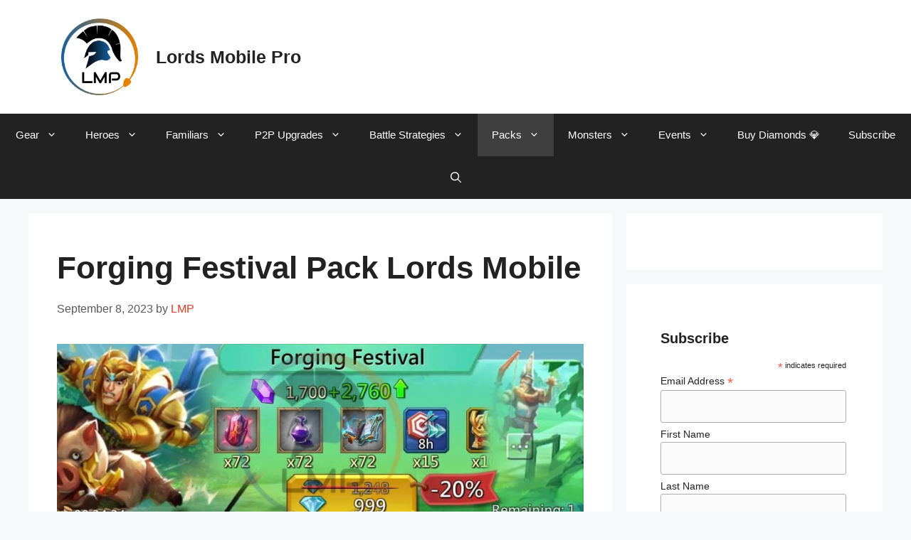

--- FILE ---
content_type: text/html; charset=UTF-8
request_url: https://lordsmobilepro.com/forging-festival-pack/
body_size: 35853
content:
<!DOCTYPE html><html lang="en-US"><head><script data-no-optimize="1">var litespeed_docref=sessionStorage.getItem("litespeed_docref");litespeed_docref&&(Object.defineProperty(document,"referrer",{get:function(){return litespeed_docref}}),sessionStorage.removeItem("litespeed_docref"));</script> <meta charset="UTF-8"><meta name='robots' content='index, follow, max-image-preview:large, max-snippet:-1, max-video-preview:-1' /><meta name="viewport" content="width=device-width, initial-scale=1"><title>Forging Festival Pack Lords Mobile - Lords Mobile Pro</title><meta name="description" content="Forging Festival pack gives rare material from gawrilla, necrosis and cottageroar and is available in $10 pack value." /><link rel="canonical" href="https://lordsmobilepro.com/forging-festival-pack/" /><meta property="og:locale" content="en_US" /><meta property="og:type" content="article" /><meta property="og:title" content="Forging Festival Pack Lords Mobile - Lords Mobile Pro" /><meta property="og:description" content="Forging Festival pack gives rare material from gawrilla, necrosis and cottageroar and is available in $10 pack value." /><meta property="og:url" content="https://lordsmobilepro.com/forging-festival-pack/" /><meta property="og:site_name" content="Lords Mobile Pro" /><meta property="article:published_time" content="2023-09-08T02:23:19+00:00" /><meta property="article:modified_time" content="2023-09-22T06:51:31+00:00" /><meta property="og:image" content="https://lordsmobilepro.com/wp-content/uploads/2023/09/Forging-Festival-Pack-Lords-Mobile.jpg" /><meta property="og:image:width" content="1121" /><meta property="og:image:height" content="389" /><meta property="og:image:type" content="image/jpeg" /><meta name="author" content="LMP" /><meta name="twitter:card" content="summary_large_image" /><meta name="twitter:label1" content="Written by" /><meta name="twitter:data1" content="LMP" /><meta name="twitter:label2" content="Est. reading time" /><meta name="twitter:data2" content="1 minute" /> <script type="application/ld+json" class="yoast-schema-graph">{"@context":"https://schema.org","@graph":[{"@type":"Article","@id":"https://lordsmobilepro.com/forging-festival-pack/#article","isPartOf":{"@id":"https://lordsmobilepro.com/forging-festival-pack/"},"author":{"name":"LMP","@id":"https://lordsmobilepro.com/#/schema/person/ec7c239d1556bf45e914802efcd1662d"},"headline":"Forging Festival Pack Lords Mobile","datePublished":"2023-09-08T02:23:19+00:00","dateModified":"2023-09-22T06:51:31+00:00","mainEntityOfPage":{"@id":"https://lordsmobilepro.com/forging-festival-pack/"},"wordCount":178,"commentCount":0,"publisher":{"@id":"https://lordsmobilepro.com/#organization"},"image":{"@id":"https://lordsmobilepro.com/forging-festival-pack/#primaryimage"},"thumbnailUrl":"https://lordsmobilepro.com/wp-content/uploads/2023/09/Forging-Festival-Pack-Lords-Mobile.jpg","keywords":["Lords Mobile Packs","Monster material packs"],"articleSection":["Monster Rare Material Bundle Packs"],"inLanguage":"en-US","potentialAction":[{"@type":"CommentAction","name":"Comment","target":["https://lordsmobilepro.com/forging-festival-pack/#respond"]}]},{"@type":"WebPage","@id":"https://lordsmobilepro.com/forging-festival-pack/","url":"https://lordsmobilepro.com/forging-festival-pack/","name":"Forging Festival Pack Lords Mobile - Lords Mobile Pro","isPartOf":{"@id":"https://lordsmobilepro.com/#website"},"primaryImageOfPage":{"@id":"https://lordsmobilepro.com/forging-festival-pack/#primaryimage"},"image":{"@id":"https://lordsmobilepro.com/forging-festival-pack/#primaryimage"},"thumbnailUrl":"https://lordsmobilepro.com/wp-content/uploads/2023/09/Forging-Festival-Pack-Lords-Mobile.jpg","datePublished":"2023-09-08T02:23:19+00:00","dateModified":"2023-09-22T06:51:31+00:00","description":"Forging Festival pack gives rare material from gawrilla, necrosis and cottageroar and is available in $10 pack value.","breadcrumb":{"@id":"https://lordsmobilepro.com/forging-festival-pack/#breadcrumb"},"inLanguage":"en-US","potentialAction":[{"@type":"ReadAction","target":["https://lordsmobilepro.com/forging-festival-pack/"]}]},{"@type":"ImageObject","inLanguage":"en-US","@id":"https://lordsmobilepro.com/forging-festival-pack/#primaryimage","url":"https://lordsmobilepro.com/wp-content/uploads/2023/09/Forging-Festival-Pack-Lords-Mobile.jpg","contentUrl":"https://lordsmobilepro.com/wp-content/uploads/2023/09/Forging-Festival-Pack-Lords-Mobile.jpg","width":1121,"height":389,"caption":"Forging Festival Pack Lords Mobile"},{"@type":"BreadcrumbList","@id":"https://lordsmobilepro.com/forging-festival-pack/#breadcrumb","itemListElement":[{"@type":"ListItem","position":1,"name":"Home","item":"https://lordsmobilepro.com/"},{"@type":"ListItem","position":2,"name":"Latest Posts","item":"https://lordsmobilepro.com/blog/"},{"@type":"ListItem","position":3,"name":"Forging Festival Pack Lords Mobile"}]},{"@type":"WebSite","@id":"https://lordsmobilepro.com/#website","url":"https://lordsmobilepro.com/","name":"Lords Mobile Pro","description":"Advanced Lords Mobile Guide","publisher":{"@id":"https://lordsmobilepro.com/#organization"},"potentialAction":[{"@type":"SearchAction","target":{"@type":"EntryPoint","urlTemplate":"https://lordsmobilepro.com/?s={search_term_string}"},"query-input":{"@type":"PropertyValueSpecification","valueRequired":true,"valueName":"search_term_string"}}],"inLanguage":"en-US"},{"@type":"Organization","@id":"https://lordsmobilepro.com/#organization","name":"Lords Mobile Pro","url":"https://lordsmobilepro.com/","logo":{"@type":"ImageObject","inLanguage":"en-US","@id":"https://lordsmobilepro.com/#/schema/logo/image/","url":"https://lordsmobilepro.com/wp-content/uploads/2021/01/LMP-Logo.png","contentUrl":"https://lordsmobilepro.com/wp-content/uploads/2021/01/LMP-Logo.png","width":200,"height":200,"caption":"Lords Mobile Pro"},"image":{"@id":"https://lordsmobilepro.com/#/schema/logo/image/"}},{"@type":"Person","@id":"https://lordsmobilepro.com/#/schema/person/ec7c239d1556bf45e914802efcd1662d","name":"LMP","image":{"@type":"ImageObject","inLanguage":"en-US","@id":"https://lordsmobilepro.com/#/schema/person/image/","url":"https://secure.gravatar.com/avatar/32d97ee2a7f2113e34c4ceff2d28515354c4e869efe5f6b05fe2a7860f7fdbb5?s=96&d=mm&r=g","contentUrl":"https://secure.gravatar.com/avatar/32d97ee2a7f2113e34c4ceff2d28515354c4e869efe5f6b05fe2a7860f7fdbb5?s=96&d=mm&r=g","caption":"LMP"},"sameAs":["https://lordsmobilepro.com"],"url":"https://lordsmobilepro.com/author/ravi/"}]}</script> <link rel="alternate" type="application/rss+xml" title="Lords Mobile Pro &raquo; Feed" href="https://lordsmobilepro.com/feed/" /><link rel="alternate" type="application/rss+xml" title="Lords Mobile Pro &raquo; Comments Feed" href="https://lordsmobilepro.com/comments/feed/" /><link rel="alternate" type="application/rss+xml" title="Lords Mobile Pro &raquo; Forging Festival Pack Lords Mobile Comments Feed" href="https://lordsmobilepro.com/forging-festival-pack/feed/" /><link rel="alternate" title="oEmbed (JSON)" type="application/json+oembed" href="https://lordsmobilepro.com/wp-json/oembed/1.0/embed?url=https%3A%2F%2Flordsmobilepro.com%2Fforging-festival-pack%2F" /><link rel="alternate" title="oEmbed (XML)" type="text/xml+oembed" href="https://lordsmobilepro.com/wp-json/oembed/1.0/embed?url=https%3A%2F%2Flordsmobilepro.com%2Fforging-festival-pack%2F&#038;format=xml" />
<script id="lords-advanced-ads-ready" type="litespeed/javascript">window.advanced_ads_ready=function(callback,requestedState){requestedState=requestedState||'complete';var checkState=function(state){return requestedState==='interactive'?state!=='loading':state==='complete'};if(checkState(document.readyState)){callback();return}
document.addEventListener('readystatechange',function(event){if(checkState(event.target.readyState)){callback()}},{once:requestedState==='interactive'})};window.advanced_ads_ready_queue=window.advanced_ads_ready_queue||[]</script> <style id="litespeed-ccss">ul{box-sizing:border-box}:root{--wp--preset--font-size--normal:16px;--wp--preset--font-size--huge:42px}.screen-reader-text{clip:rect(1px,1px,1px,1px);word-wrap:normal!important;border:0;-webkit-clip-path:inset(50%);clip-path:inset(50%);height:1px;margin:-1px;overflow:hidden;padding:0;position:absolute;width:1px}body{--wp--preset--color--black:#000;--wp--preset--color--cyan-bluish-gray:#abb8c3;--wp--preset--color--white:#fff;--wp--preset--color--pale-pink:#f78da7;--wp--preset--color--vivid-red:#cf2e2e;--wp--preset--color--luminous-vivid-orange:#ff6900;--wp--preset--color--luminous-vivid-amber:#fcb900;--wp--preset--color--light-green-cyan:#7bdcb5;--wp--preset--color--vivid-green-cyan:#00d084;--wp--preset--color--pale-cyan-blue:#8ed1fc;--wp--preset--color--vivid-cyan-blue:#0693e3;--wp--preset--color--vivid-purple:#9b51e0;--wp--preset--color--contrast:var(--contrast);--wp--preset--color--contrast-2:var(--contrast-2);--wp--preset--color--contrast-3:var(--contrast-3);--wp--preset--color--base:var(--base);--wp--preset--color--base-2:var(--base-2);--wp--preset--color--base-3:var(--base-3);--wp--preset--color--accent:var(--accent);--wp--preset--gradient--vivid-cyan-blue-to-vivid-purple:linear-gradient(135deg,rgba(6,147,227,1) 0%,#9b51e0 100%);--wp--preset--gradient--light-green-cyan-to-vivid-green-cyan:linear-gradient(135deg,#7adcb4 0%,#00d082 100%);--wp--preset--gradient--luminous-vivid-amber-to-luminous-vivid-orange:linear-gradient(135deg,rgba(252,185,0,1) 0%,rgba(255,105,0,1) 100%);--wp--preset--gradient--luminous-vivid-orange-to-vivid-red:linear-gradient(135deg,rgba(255,105,0,1) 0%,#cf2e2e 100%);--wp--preset--gradient--very-light-gray-to-cyan-bluish-gray:linear-gradient(135deg,#eee 0%,#a9b8c3 100%);--wp--preset--gradient--cool-to-warm-spectrum:linear-gradient(135deg,#4aeadc 0%,#9778d1 20%,#cf2aba 40%,#ee2c82 60%,#fb6962 80%,#fef84c 100%);--wp--preset--gradient--blush-light-purple:linear-gradient(135deg,#ffceec 0%,#9896f0 100%);--wp--preset--gradient--blush-bordeaux:linear-gradient(135deg,#fecda5 0%,#fe2d2d 50%,#6b003e 100%);--wp--preset--gradient--luminous-dusk:linear-gradient(135deg,#ffcb70 0%,#c751c0 50%,#4158d0 100%);--wp--preset--gradient--pale-ocean:linear-gradient(135deg,#fff5cb 0%,#b6e3d4 50%,#33a7b5 100%);--wp--preset--gradient--electric-grass:linear-gradient(135deg,#caf880 0%,#71ce7e 100%);--wp--preset--gradient--midnight:linear-gradient(135deg,#020381 0%,#2874fc 100%);--wp--preset--font-size--small:13px;--wp--preset--font-size--medium:20px;--wp--preset--font-size--large:36px;--wp--preset--font-size--x-large:42px;--wp--preset--spacing--20:.44rem;--wp--preset--spacing--30:.67rem;--wp--preset--spacing--40:1rem;--wp--preset--spacing--50:1.5rem;--wp--preset--spacing--60:2.25rem;--wp--preset--spacing--70:3.38rem;--wp--preset--spacing--80:5.06rem;--wp--preset--shadow--natural:6px 6px 9px rgba(0,0,0,.2);--wp--preset--shadow--deep:12px 12px 50px rgba(0,0,0,.4);--wp--preset--shadow--sharp:6px 6px 0px rgba(0,0,0,.2);--wp--preset--shadow--outlined:6px 6px 0px -3px rgba(255,255,255,1),6px 6px rgba(0,0,0,1);--wp--preset--shadow--crisp:6px 6px 0px rgba(0,0,0,1)}.screen-reader-text{clip:rect(1px,1px,1px,1px);position:absolute!important}button::-moz-focus-inner{border:0;padding:0}.comment-form input{margin-bottom:10px}#cancel-comment-reply-link{padding-left:10px}body,h1,html,li,p,textarea,ul{margin:0;padding:0;border:0}html{font-family:sans-serif;-webkit-text-size-adjust:100%;-ms-text-size-adjust:100%;-webkit-font-smoothing:antialiased;-moz-osx-font-smoothing:grayscale}main{display:block}html{box-sizing:border-box}*,:after,:before{box-sizing:inherit}button,input,textarea{font-family:inherit;font-size:100%;margin:0}[type=search]{-webkit-appearance:textfield;outline-offset:-2px}[type=search]::-webkit-search-decoration{-webkit-appearance:none}::-moz-focus-inner{border-style:none;padding:0}:-moz-focusring{outline:1px dotted ButtonText}body,button,input,textarea{font-family:-apple-system,system-ui,BlinkMacSystemFont,"Segoe UI",Helvetica,Arial,sans-serif,"Apple Color Emoji","Segoe UI Emoji","Segoe UI Symbol";font-weight:400;text-transform:none;font-size:17px;line-height:1.5}p{margin-bottom:1.5em}h1{font-family:inherit;font-size:100%;font-style:inherit;font-weight:inherit}h1{font-size:42px;margin-bottom:20px;line-height:1.2em;font-weight:400;text-transform:none}ul{margin:0 0 1.5em 3em}ul{list-style:disc}li>ul{margin-bottom:0;margin-left:1.5em}ins{text-decoration:none}img{height:auto;max-width:100%}button{background:#55555e;color:#fff;border:1px solid transparent;-webkit-appearance:button;padding:10px 20px}input[type=search],textarea{border:1px solid;border-radius:0;padding:10px 15px;max-width:100%}textarea{width:100%}a{text-decoration:none}.size-full,.size-medium{max-width:100%;height:auto}.screen-reader-text{border:0;clip:rect(1px,1px,1px,1px);-webkit-clip-path:inset(50%);clip-path:inset(50%);height:1px;margin:-1px;overflow:hidden;padding:0;position:absolute!important;width:1px;word-wrap:normal!important}.main-navigation{z-index:100;padding:0;clear:both;display:block}.main-navigation a{display:block;text-decoration:none;font-weight:400;text-transform:none;font-size:15px}.main-navigation ul{list-style:none;margin:0;padding-left:0}.main-navigation .main-nav ul li a{padding-left:20px;padding-right:20px;line-height:60px}.inside-navigation{position:relative}.main-navigation .inside-navigation{display:flex;align-items:center;flex-wrap:wrap;justify-content:space-between}.main-navigation .main-nav>ul{display:flex;flex-wrap:wrap;align-items:center}.main-navigation li{position:relative}.main-navigation .menu-bar-items{display:flex;align-items:center;font-size:15px}.main-navigation .menu-bar-items a{color:inherit}.main-navigation .menu-bar-item{position:relative}.main-navigation .menu-bar-item.search-item{z-index:20}.main-navigation .menu-bar-item>a{padding-left:20px;padding-right:20px;line-height:60px}.main-navigation ul ul{display:block;box-shadow:1px 1px 0 rgba(0,0,0,.1);float:left;position:absolute;left:-99999px;opacity:0;z-index:99999;width:200px;text-align:left;top:auto;height:0;overflow:hidden}.main-navigation ul ul a{display:block}.main-navigation ul ul li{width:100%}.main-navigation .main-nav ul ul li a{line-height:normal;padding:10px 20px;font-size:14px}.main-navigation .main-nav ul li.menu-item-has-children>a{padding-right:0;position:relative}.menu-item-has-children .dropdown-menu-toggle{display:inline-block;height:100%;clear:both;padding-right:20px;padding-left:10px}.site-header{position:relative}.inside-header{padding:20px 40px}.main-title{margin:0;font-size:25px;line-height:1.2em;word-wrap:break-word;font-weight:700;text-transform:none}.site-logo{display:inline-block;max-width:100%}.site-header .header-image{vertical-align:middle}.inside-header{display:flex;align-items:center}.header-widget{margin-left:auto}.site-branding-container{display:inline-flex;align-items:center;text-align:left;flex-shrink:0}.site-branding-container .site-logo{margin-right:1em}.posted-on .updated{display:none}.byline,.single .byline{display:inline}.entry-header,.site-content{word-wrap:break-word}.entry-title{margin-bottom:0}.entry-meta{font-size:85%;margin-top:.5em;line-height:1.5}.widget-area .widget{padding:40px}.sidebar .widget :last-child{margin-bottom:0}.site-content{display:flex}.grid-container{margin-left:auto;margin-right:auto;max-width:1200px}.sidebar .widget,.site-main>*{margin-bottom:20px}.separate-containers .inside-article{padding:40px}.separate-containers .site-main{margin:20px}.separate-containers.right-sidebar .site-main{margin-left:0}.separate-containers .inside-right-sidebar{margin-top:20px;margin-bottom:20px}.featured-image{line-height:0}.separate-containers .featured-image{margin-top:20px}.separate-containers .inside-article>.featured-image{margin-top:0;margin-bottom:2em}.gp-icon{display:inline-flex;align-self:center}.gp-icon svg{height:1em;width:1em;top:.125em;position:relative;fill:currentColor}.icon-menu-bars svg:nth-child(2),.icon-search svg:nth-child(2){display:none}.container.grid-container{width:auto}.menu-toggle{display:none}.menu-toggle{padding:0 20px;line-height:60px;margin:0;font-weight:400;text-transform:none;font-size:15px}.menu-toggle .mobile-menu{padding-left:3px}.menu-toggle .gp-icon+.mobile-menu{padding-left:9px}button.menu-toggle{background-color:transparent;flex-grow:1;border:0;text-align:center}.has-menu-bar-items button.menu-toggle{flex-grow:0}@media (max-width:768px){.inside-header{flex-direction:column;text-align:center}.site-header .header-widget{margin-top:1.5em;margin-left:auto;margin-right:auto;text-align:center}.site-content{flex-direction:column}.container .site-content .content-area{width:auto}.is-right-sidebar.sidebar{width:auto;order:initial}#main{margin-left:0;margin-right:0}body:not(.no-sidebar) #main{margin-bottom:0}.entry-meta{font-size:inherit}.entry-meta a{line-height:1.8em}}.no-featured-image-padding .featured-image{margin-left:-40px;margin-right:-40px}@media (max-width:768px){.no-featured-image-padding .featured-image{margin-left:-30px;margin-right:-30px}}.is-right-sidebar{width:30%}.site-content .content-area{width:70%}@media (max-width:768px){.main-navigation .menu-toggle{display:block}.main-navigation ul,.main-navigation:not(.slideout-navigation):not(.toggled) .main-nav>ul{display:none}}body{background-color:#f7f8f9;color:#222}a{color:#e83a27}.site-header .header-image{width:120px}.navigation-search{position:absolute;left:-99999px;visibility:hidden;z-index:20;width:100%;top:0;opacity:0}.navigation-search input[type=search]{outline:0;border:0;vertical-align:bottom;line-height:1;opacity:.9;width:100%;z-index:20;border-radius:0;-webkit-appearance:none;height:60px}.navigation-search input::-ms-clear{display:none;width:0;height:0}.navigation-search input::-ms-reveal{display:none;width:0;height:0}.navigation-search input::-webkit-search-decoration,.navigation-search input::-webkit-search-cancel-button,.navigation-search input::-webkit-search-results-button,.navigation-search input::-webkit-search-results-decoration{display:none}:root{--contrast:#222;--contrast-2:#575760;--contrast-3:#b2b2be;--base:#f0f0f0;--base-2:#f7f8f9;--base-3:#fff;--accent:#1e73be}body,button,input,textarea{font-family:Arial;font-size:19px}.main-title{font-family:Arial;font-size:25px}h1{font-family:Arial;font-weight:700;text-transform:capitalize;font-size:44px;line-height:1.7}.site-header{background-color:#fff}.main-title a{color:#222}.main-navigation,.main-navigation ul ul{background-color:#222}.main-navigation .main-nav ul li a,.main-navigation .menu-toggle,.main-navigation .menu-bar-items{color:#fff}.main-navigation .main-nav ul li[class*=current-menu-]>a{color:#fff;background-color:#3f3f3f}.navigation-search input[type=search]{color:#fff;background-color:#3f3f3f}.main-navigation ul ul{background-color:#3f3f3f}.main-navigation .main-nav ul ul li a{color:#fff}.main-navigation .main-nav ul ul li[class*=current-menu-]>a{color:#fff;background-color:#4f4f4f}.separate-containers .inside-article{background-color:#fff}.entry-meta{color:#595959}.sidebar .widget{background-color:#fff}input[type=search],textarea{color:#666;background-color:#fafafa;border-color:#ccc}button{color:#fff;background-color:#55555e}:root{--gp-search-modal-bg-color:var(--base-3);--gp-search-modal-text-color:var(--contrast);--gp-search-modal-overlay-bg-color:rgba(0,0,0,.2)}.nav-below-header .main-navigation .inside-navigation.grid-container{padding:0 20px}@media (max-width:768px){.separate-containers .inside-article{padding:30px}.inside-header{padding-right:30px;padding-left:30px}.widget-area .widget{padding-top:30px;padding-right:30px;padding-bottom:30px;padding-left:30px}}.post-image-aligned-center .featured-image{text-align:center}.post-image-below-header.post-image-aligned-center .inside-article .featured-image{margin-top:2em}.slideout-navigation.main-navigation:not(.is-open):not(.slideout-transition){display:none}.slideout-overlay{z-index:100000;position:fixed;width:100%;height:100%;height:100vh;min-height:100%;top:0;right:0;bottom:0;left:0;background-color:rgba(0,0,0,.8);visibility:hidden;opacity:0}.slideout-overlay button.slideout-exit{position:fixed;top:0;background-color:transparent;color:#fff;font-size:30px;border:0;opacity:0}.slideout-navigation .main-nav{margin-bottom:40px}.slideout-navigation:not(.do-overlay) .main-nav{width:100%;box-sizing:border-box}.slideout-navigation .slideout-menu{display:block}#generate-slideout-menu{z-index:100001}#generate-slideout-menu .slideout-menu li{float:none;width:100%;clear:both;text-align:left}#generate-slideout-menu.main-navigation ul ul{display:none}#generate-slideout-menu.main-navigation .main-nav ul ul{position:relative;top:0;left:0;width:100%}.slideout-navigation .menu-item-has-children .dropdown-menu-toggle{float:right}@media (max-width:768px){.slideout-overlay button.slideout-exit{font-size:20px;padding:10px}.slideout-overlay{top:-100px;height:calc(100% + 100px);height:calc(100vh + 100px);min-height:calc(100% + 100px)}}:root{--gp-slideout-width:265px}.slideout-navigation,.slideout-navigation a{color:#fff}.site-logo.mobile-header-logo{display:flex;align-items:center;order:0;margin-right:10px}.site-logo.mobile-header-logo img{position:relative;padding:10px 0;display:block}.main-navigation.mobile-header-navigation{display:none;float:none;margin-bottom:0}.main-navigation .menu-toggle{flex-grow:1;width:auto}.main-navigation.has-branding .menu-toggle{flex-grow:0;padding-right:20px;order:2}.mobile-header-navigation.has-menu-bar-items .mobile-header-logo{margin-right:auto}@media (max-width:768px){.site-header,#site-navigation{display:none!important;opacity:.0}#mobile-header{display:block!important;width:100%!important}#mobile-header .main-nav>ul{display:none}#mobile-header .menu-toggle{display:block}#mobile-header .main-nav{-ms-flex:0 0 100%;flex:0 0 100%;-webkit-box-ordinal-group:5;-ms-flex-order:4;order:4}}.main-navigation.has-branding .inside-navigation.grid-container{padding:0 40px}.site-logo.mobile-header-logo img{height:60px;width:auto}@media (max-width:768px){.mobile-header-navigation .site-logo{margin-left:10px}.main-navigation.has-branding .inside-navigation.grid-container{padding:0}}#mc_embed_signup div.response{margin:1em 0;padding:1em .5em .5em 0;font-weight:700;float:left;top:-1.5em;z-index:1;width:80%}#mc_embed_signup #mce-error-response{display:none}#mc_embed_signup #mce-success-response{color:#529214;display:none}[id*=lords-advanced-ads]{margin-bottom:50px}.widget_media_image img{width:100%}</style><link rel="preload" data-asynced="1" data-optimized="2" as="style" onload="this.onload=null;this.rel='stylesheet'" href="https://lordsmobilepro.com/wp-content/litespeed/ucss/739989966909537d95bec750b203b11d.css?ver=858c4" /><script data-optimized="1" type="litespeed/javascript" data-src="https://lordsmobilepro.com/wp-content/plugins/litespeed-cache/assets/js/css_async.min.js"></script> <style id='wp-block-image-inline-css'>.wp-block-image>a,.wp-block-image>figure>a{
  display:inline-block;
}
.wp-block-image img{
  box-sizing:border-box;
  height:auto;
  max-width:100%;
  vertical-align:bottom;
}
@media not (prefers-reduced-motion){
  .wp-block-image img.hide{
    visibility:hidden;
  }
  .wp-block-image img.show{
    animation:show-content-image .4s;
  }
}
.wp-block-image[style*=border-radius] img,.wp-block-image[style*=border-radius]>a{
  border-radius:inherit;
}
.wp-block-image.has-custom-border img{
  box-sizing:border-box;
}
.wp-block-image.aligncenter{
  text-align:center;
}
.wp-block-image.alignfull>a,.wp-block-image.alignwide>a{
  width:100%;
}
.wp-block-image.alignfull img,.wp-block-image.alignwide img{
  height:auto;
  width:100%;
}
.wp-block-image .aligncenter,.wp-block-image .alignleft,.wp-block-image .alignright,.wp-block-image.aligncenter,.wp-block-image.alignleft,.wp-block-image.alignright{
  display:table;
}
.wp-block-image .aligncenter>figcaption,.wp-block-image .alignleft>figcaption,.wp-block-image .alignright>figcaption,.wp-block-image.aligncenter>figcaption,.wp-block-image.alignleft>figcaption,.wp-block-image.alignright>figcaption{
  caption-side:bottom;
  display:table-caption;
}
.wp-block-image .alignleft{
  float:left;
  margin:.5em 1em .5em 0;
}
.wp-block-image .alignright{
  float:right;
  margin:.5em 0 .5em 1em;
}
.wp-block-image .aligncenter{
  margin-left:auto;
  margin-right:auto;
}
.wp-block-image :where(figcaption){
  margin-bottom:1em;
  margin-top:.5em;
}
.wp-block-image.is-style-circle-mask img{
  border-radius:9999px;
}
@supports ((-webkit-mask-image:none) or (mask-image:none)) or (-webkit-mask-image:none){
  .wp-block-image.is-style-circle-mask img{
    border-radius:0;
    -webkit-mask-image:url('data:image/svg+xml;utf8,<svg viewBox="0 0 100 100" xmlns="http://www.w3.org/2000/svg"><circle cx="50" cy="50" r="50"/></svg>');
            mask-image:url('data:image/svg+xml;utf8,<svg viewBox="0 0 100 100" xmlns="http://www.w3.org/2000/svg"><circle cx="50" cy="50" r="50"/></svg>');
    mask-mode:alpha;
    -webkit-mask-position:center;
            mask-position:center;
    -webkit-mask-repeat:no-repeat;
            mask-repeat:no-repeat;
    -webkit-mask-size:contain;
            mask-size:contain;
  }
}

:root :where(.wp-block-image.is-style-rounded img,.wp-block-image .is-style-rounded img){
  border-radius:9999px;
}

.wp-block-image figure{
  margin:0;
}

.wp-lightbox-container{
  display:flex;
  flex-direction:column;
  position:relative;
}
.wp-lightbox-container img{
  cursor:zoom-in;
}
.wp-lightbox-container img:hover+button{
  opacity:1;
}
.wp-lightbox-container button{
  align-items:center;
  backdrop-filter:blur(16px) saturate(180%);
  background-color:#5a5a5a40;
  border:none;
  border-radius:4px;
  cursor:zoom-in;
  display:flex;
  height:20px;
  justify-content:center;
  opacity:0;
  padding:0;
  position:absolute;
  right:16px;
  text-align:center;
  top:16px;
  width:20px;
  z-index:100;
}
@media not (prefers-reduced-motion){
  .wp-lightbox-container button{
    transition:opacity .2s ease;
  }
}
.wp-lightbox-container button:focus-visible{
  outline:3px auto #5a5a5a40;
  outline:3px auto -webkit-focus-ring-color;
  outline-offset:3px;
}
.wp-lightbox-container button:hover{
  cursor:pointer;
  opacity:1;
}
.wp-lightbox-container button:focus{
  opacity:1;
}
.wp-lightbox-container button:focus,.wp-lightbox-container button:hover,.wp-lightbox-container button:not(:hover):not(:active):not(.has-background){
  background-color:#5a5a5a40;
  border:none;
}

.wp-lightbox-overlay{
  box-sizing:border-box;
  cursor:zoom-out;
  height:100vh;
  left:0;
  overflow:hidden;
  position:fixed;
  top:0;
  visibility:hidden;
  width:100%;
  z-index:100000;
}
.wp-lightbox-overlay .close-button{
  align-items:center;
  cursor:pointer;
  display:flex;
  justify-content:center;
  min-height:40px;
  min-width:40px;
  padding:0;
  position:absolute;
  right:calc(env(safe-area-inset-right) + 16px);
  top:calc(env(safe-area-inset-top) + 16px);
  z-index:5000000;
}
.wp-lightbox-overlay .close-button:focus,.wp-lightbox-overlay .close-button:hover,.wp-lightbox-overlay .close-button:not(:hover):not(:active):not(.has-background){
  background:none;
  border:none;
}
.wp-lightbox-overlay .lightbox-image-container{
  height:var(--wp--lightbox-container-height);
  left:50%;
  overflow:hidden;
  position:absolute;
  top:50%;
  transform:translate(-50%, -50%);
  transform-origin:top left;
  width:var(--wp--lightbox-container-width);
  z-index:9999999999;
}
.wp-lightbox-overlay .wp-block-image{
  align-items:center;
  box-sizing:border-box;
  display:flex;
  height:100%;
  justify-content:center;
  margin:0;
  position:relative;
  transform-origin:0 0;
  width:100%;
  z-index:3000000;
}
.wp-lightbox-overlay .wp-block-image img{
  height:var(--wp--lightbox-image-height);
  min-height:var(--wp--lightbox-image-height);
  min-width:var(--wp--lightbox-image-width);
  width:var(--wp--lightbox-image-width);
}
.wp-lightbox-overlay .wp-block-image figcaption{
  display:none;
}
.wp-lightbox-overlay button{
  background:none;
  border:none;
}
.wp-lightbox-overlay .scrim{
  background-color:#fff;
  height:100%;
  opacity:.9;
  position:absolute;
  width:100%;
  z-index:2000000;
}
.wp-lightbox-overlay.active{
  visibility:visible;
}
@media not (prefers-reduced-motion){
  .wp-lightbox-overlay.active{
    animation:turn-on-visibility .25s both;
  }
  .wp-lightbox-overlay.active img{
    animation:turn-on-visibility .35s both;
  }
  .wp-lightbox-overlay.show-closing-animation:not(.active){
    animation:turn-off-visibility .35s both;
  }
  .wp-lightbox-overlay.show-closing-animation:not(.active) img{
    animation:turn-off-visibility .25s both;
  }
  .wp-lightbox-overlay.zoom.active{
    animation:none;
    opacity:1;
    visibility:visible;
  }
  .wp-lightbox-overlay.zoom.active .lightbox-image-container{
    animation:lightbox-zoom-in .4s;
  }
  .wp-lightbox-overlay.zoom.active .lightbox-image-container img{
    animation:none;
  }
  .wp-lightbox-overlay.zoom.active .scrim{
    animation:turn-on-visibility .4s forwards;
  }
  .wp-lightbox-overlay.zoom.show-closing-animation:not(.active){
    animation:none;
  }
  .wp-lightbox-overlay.zoom.show-closing-animation:not(.active) .lightbox-image-container{
    animation:lightbox-zoom-out .4s;
  }
  .wp-lightbox-overlay.zoom.show-closing-animation:not(.active) .lightbox-image-container img{
    animation:none;
  }
  .wp-lightbox-overlay.zoom.show-closing-animation:not(.active) .scrim{
    animation:turn-off-visibility .4s forwards;
  }
}

@keyframes show-content-image{
  0%{
    visibility:hidden;
  }
  99%{
    visibility:hidden;
  }
  to{
    visibility:visible;
  }
}
@keyframes turn-on-visibility{
  0%{
    opacity:0;
  }
  to{
    opacity:1;
  }
}
@keyframes turn-off-visibility{
  0%{
    opacity:1;
    visibility:visible;
  }
  99%{
    opacity:0;
    visibility:visible;
  }
  to{
    opacity:0;
    visibility:hidden;
  }
}
@keyframes lightbox-zoom-in{
  0%{
    transform:translate(calc((-100vw + var(--wp--lightbox-scrollbar-width))/2 + var(--wp--lightbox-initial-left-position)), calc(-50vh + var(--wp--lightbox-initial-top-position))) scale(var(--wp--lightbox-scale));
  }
  to{
    transform:translate(-50%, -50%) scale(1);
  }
}
@keyframes lightbox-zoom-out{
  0%{
    transform:translate(-50%, -50%) scale(1);
    visibility:visible;
  }
  99%{
    visibility:visible;
  }
  to{
    transform:translate(calc((-100vw + var(--wp--lightbox-scrollbar-width))/2 + var(--wp--lightbox-initial-left-position)), calc(-50vh + var(--wp--lightbox-initial-top-position))) scale(var(--wp--lightbox-scale));
    visibility:hidden;
  }
}
/*# sourceURL=https://lordsmobilepro.com/wp-includes/blocks/image/style.css */</style> <script type="litespeed/javascript" data-src="https://lordsmobilepro.com/wp-includes/js/jquery/jquery.js?ver=3.7.1" id="jquery-core-js"></script> <link rel="https://api.w.org/" href="https://lordsmobilepro.com/wp-json/" /><link rel="alternate" title="JSON" type="application/json" href="https://lordsmobilepro.com/wp-json/wp/v2/posts/3150" /><link rel="EditURI" type="application/rsd+xml" title="RSD" href="https://lordsmobilepro.com/xmlrpc.php?rsd" /><meta name="generator" content="WordPress 6.9" /><link rel='shortlink' href='https://lordsmobilepro.com/?p=3150' />
 <script type="litespeed/javascript" data-src="https://www.googletagmanager.com/gtag/js?id=G-R6WR5R9SF2"></script> <script type="litespeed/javascript">window.dataLayer=window.dataLayer||[];function gtag(){dataLayer.push(arguments)}
gtag('js',new Date());gtag('config','G-R6WR5R9SF2')</script> <script data-ad-client="ca-pub-7240799543860399" type="litespeed/javascript" data-src="https://pagead2.googlesyndication.com/pagead/js/adsbygoogle.js"></script> <script type="litespeed/javascript" data-src="https://pagead2.googlesyndication.com/pagead/js/adsbygoogle.js"></script><link rel="icon" href="https://lordsmobilepro.com/wp-content/uploads/2021/01/LMP-Logo-150x150.png" sizes="32x32" /><link rel="icon" href="https://lordsmobilepro.com/wp-content/uploads/2021/01/LMP-Logo.png" sizes="192x192" /><link rel="apple-touch-icon" href="https://lordsmobilepro.com/wp-content/uploads/2021/01/LMP-Logo.png" /><meta name="msapplication-TileImage" content="https://lordsmobilepro.com/wp-content/uploads/2021/01/LMP-Logo.png" /></head><body class="wp-singular post-template-default single single-post postid-3150 single-format-standard wp-custom-logo wp-embed-responsive wp-theme-generatepress post-image-below-header post-image-aligned-center slideout-enabled slideout-mobile sticky-menu-slide mobile-header mobile-header-logo mobile-header-sticky right-sidebar nav-below-header separate-containers nav-search-enabled header-aligned-left dropdown-hover featured-image-active aa-prefix-lords-advanced-ads-" itemtype="https://schema.org/Blog" itemscope>
<a class="screen-reader-text skip-link" href="#content" title="Skip to content">Skip to content</a><header class="site-header" id="masthead" aria-label="Site"  itemtype="https://schema.org/WPHeader" itemscope><div class="inside-header grid-container"><div class="site-branding-container"><div class="site-logo">
<a href="https://lordsmobilepro.com/" rel="home">
<img data-lazyloaded="1" src="[data-uri]" class="header-image is-logo-image" alt="Lords Mobile Pro" data-src="https://lordsmobilepro.com/wp-content/uploads/2021/01/LMP-Logo.png.webp" width="200" height="200" />
</a></div><div class="site-branding"><p class="main-title" itemprop="headline">
<a href="https://lordsmobilepro.com/" rel="home">Lords Mobile Pro</a></p></div></div><div class="header-widget"><aside id="custom_html-14" class="widget_text widget inner-padding widget_custom_html"><div class="textwidget custom-html-widget"><script type="litespeed/javascript" data-src="https://pagead2.googlesyndication.com/pagead/js/adsbygoogle.js?client=ca-pub-7240799543860399"
     crossorigin="anonymous"></script> 
<ins class="adsbygoogle"
style="display:inline-block;width:728px;height:90px"
data-ad-client="ca-pub-7240799543860399"
data-ad-slot="5520293837"></ins> <script type="litespeed/javascript">(adsbygoogle=window.adsbygoogle||[]).push({})</script></div></aside></div></div></header><nav id="mobile-header" data-auto-hide-sticky itemtype="https://schema.org/SiteNavigationElement" itemscope class="main-navigation mobile-header-navigation has-branding has-sticky-branding has-menu-bar-items"><div class="inside-navigation grid-container grid-parent"><form method="get" class="search-form navigation-search" action="https://lordsmobilepro.com/">
<input type="search" class="search-field" value="" name="s" title="Search" /></form><div class="site-logo mobile-header-logo">
<a href="https://lordsmobilepro.com/" title="Lords Mobile Pro" rel="home">
<img data-lazyloaded="1" src="[data-uri]" data-src="https://lordsmobilepro.com/wp-content/uploads/2021/01/LMP-Logo.jpg.webp" alt="Lords Mobile Pro" class="is-logo-image" width="200" height="200" />
</a></div>					<button class="menu-toggle" aria-controls="mobile-menu" aria-expanded="false">
<span class="gp-icon icon-menu-bars"><svg viewBox="0 0 512 512" aria-hidden="true" xmlns="http://www.w3.org/2000/svg" width="1em" height="1em"><path d="M0 96c0-13.255 10.745-24 24-24h464c13.255 0 24 10.745 24 24s-10.745 24-24 24H24c-13.255 0-24-10.745-24-24zm0 160c0-13.255 10.745-24 24-24h464c13.255 0 24 10.745 24 24s-10.745 24-24 24H24c-13.255 0-24-10.745-24-24zm0 160c0-13.255 10.745-24 24-24h464c13.255 0 24 10.745 24 24s-10.745 24-24 24H24c-13.255 0-24-10.745-24-24z" /></svg><svg viewBox="0 0 512 512" aria-hidden="true" xmlns="http://www.w3.org/2000/svg" width="1em" height="1em"><path d="M71.029 71.029c9.373-9.372 24.569-9.372 33.942 0L256 222.059l151.029-151.03c9.373-9.372 24.569-9.372 33.942 0 9.372 9.373 9.372 24.569 0 33.942L289.941 256l151.03 151.029c9.372 9.373 9.372 24.569 0 33.942-9.373 9.372-24.569 9.372-33.942 0L256 289.941l-151.029 151.03c-9.373 9.372-24.569 9.372-33.942 0-9.372-9.373-9.372-24.569 0-33.942L222.059 256 71.029 104.971c-9.372-9.373-9.372-24.569 0-33.942z" /></svg></span><span class="mobile-menu">Menu</span>					</button><div id="mobile-menu" class="main-nav"><ul id="menu-sitenav-desktop" class=" menu sf-menu"><li id="menu-item-423" class="menu-item menu-item-type-taxonomy menu-item-object-category menu-item-has-children menu-item-423"><a href="https://lordsmobilepro.com/category/gear/">Gear<span role="presentation" class="dropdown-menu-toggle"><span class="gp-icon icon-arrow"><svg viewBox="0 0 330 512" aria-hidden="true" xmlns="http://www.w3.org/2000/svg" width="1em" height="1em"><path d="M305.913 197.085c0 2.266-1.133 4.815-2.833 6.514L171.087 335.593c-1.7 1.7-4.249 2.832-6.515 2.832s-4.815-1.133-6.515-2.832L26.064 203.599c-1.7-1.7-2.832-4.248-2.832-6.514s1.132-4.816 2.832-6.515l14.162-14.163c1.7-1.699 3.966-2.832 6.515-2.832 2.266 0 4.815 1.133 6.515 2.832l111.316 111.317 111.316-111.317c1.7-1.699 4.249-2.832 6.515-2.832s4.815 1.133 6.515 2.832l14.162 14.163c1.7 1.7 2.833 4.249 2.833 6.515z" /></svg></span></span></a><ul class="sub-menu"><li id="menu-item-534" class="menu-item menu-item-type-post_type menu-item-object-post menu-item-534"><a href="https://lordsmobilepro.com/infantry-gear-lords-mobile/">Infantry Gear</a></li><li id="menu-item-478" class="menu-item menu-item-type-post_type menu-item-object-post menu-item-478"><a href="https://lordsmobilepro.com/ranged-gear-lords-mobile/">Ranged Gear</a></li><li id="menu-item-424" class="menu-item menu-item-type-post_type menu-item-object-post menu-item-424"><a href="https://lordsmobilepro.com/cavalry-gear-lords-mobile/">Cavalry Gear</a></li><li id="menu-item-576" class="menu-item menu-item-type-post_type menu-item-object-post menu-item-576"><a href="https://lordsmobilepro.com/mixed-gear-set-lords-mobile/">Mixed Gear</a></li><li id="menu-item-1514" class="menu-item menu-item-type-post_type menu-item-object-post menu-item-1514"><a href="https://lordsmobilepro.com/champion-gear-pieces/">Best Champion Gear Pieces</a></li></ul></li><li id="menu-item-116" class="menu-item menu-item-type-taxonomy menu-item-object-category menu-item-has-children menu-item-116"><a href="https://lordsmobilepro.com/category/lords-mobile-heroes/">Heroes<span role="presentation" class="dropdown-menu-toggle"><span class="gp-icon icon-arrow"><svg viewBox="0 0 330 512" aria-hidden="true" xmlns="http://www.w3.org/2000/svg" width="1em" height="1em"><path d="M305.913 197.085c0 2.266-1.133 4.815-2.833 6.514L171.087 335.593c-1.7 1.7-4.249 2.832-6.515 2.832s-4.815-1.133-6.515-2.832L26.064 203.599c-1.7-1.7-2.832-4.248-2.832-6.514s1.132-4.816 2.832-6.515l14.162-14.163c1.7-1.699 3.966-2.832 6.515-2.832 2.266 0 4.815 1.133 6.515 2.832l111.316 111.317 111.316-111.317c1.7-1.699 4.249-2.832 6.515-2.832s4.815 1.133 6.515 2.832l14.162 14.163c1.7 1.7 2.833 4.249 2.833 6.515z" /></svg></span></span></a><ul class="sub-menu"><li id="menu-item-117" class="menu-item menu-item-type-post_type menu-item-object-post menu-item-117"><a href="https://lordsmobilepro.com/best-infantry-heroes-lords-mobile/">Infantry Heroes Lineup</a></li><li id="menu-item-118" class="menu-item menu-item-type-post_type menu-item-object-post menu-item-118"><a href="https://lordsmobilepro.com/best-ranged-heroes-lords-mobile/">Ranged Heroes Lineup</a></li><li id="menu-item-137" class="menu-item menu-item-type-post_type menu-item-object-post menu-item-137"><a href="https://lordsmobilepro.com/best-cavalry-heroes-lords-mobile/">Cavalry Heroes Lineup</a></li><li id="menu-item-156" class="menu-item menu-item-type-post_type menu-item-object-post menu-item-156"><a href="https://lordsmobilepro.com/best-fort-wall-defense-heroes-lords-mobile/">Fort &#038; Wall Defense Heroes Lineup</a></li><li id="menu-item-177" class="menu-item menu-item-type-post_type menu-item-object-post menu-item-177"><a href="https://lordsmobilepro.com/best-p2p-war-heroes-lords-mobile/">Best P2P War Heroes</a></li></ul></li><li id="menu-item-259" class="menu-item menu-item-type-taxonomy menu-item-object-category menu-item-has-children menu-item-259"><a href="https://lordsmobilepro.com/category/familiars/">Familiars<span role="presentation" class="dropdown-menu-toggle"><span class="gp-icon icon-arrow"><svg viewBox="0 0 330 512" aria-hidden="true" xmlns="http://www.w3.org/2000/svg" width="1em" height="1em"><path d="M305.913 197.085c0 2.266-1.133 4.815-2.833 6.514L171.087 335.593c-1.7 1.7-4.249 2.832-6.515 2.832s-4.815-1.133-6.515-2.832L26.064 203.599c-1.7-1.7-2.832-4.248-2.832-6.514s1.132-4.816 2.832-6.515l14.162-14.163c1.7-1.699 3.966-2.832 6.515-2.832 2.266 0 4.815 1.133 6.515 2.832l111.316 111.317 111.316-111.317c1.7-1.699 4.249-2.832 6.515-2.832s4.815 1.133 6.515 2.832l14.162 14.163c1.7 1.7 2.833 4.249 2.833 6.515z" /></svg></span></span></a><ul class="sub-menu"><li id="menu-item-282" class="menu-item menu-item-type-post_type menu-item-object-post menu-item-282"><a href="https://lordsmobilepro.com/familiar-awakening-army-talents/">Familiar Awakening &#038; Army Talents</a></li><li id="menu-item-303" class="menu-item menu-item-type-post_type menu-item-object-post menu-item-303"><a href="https://lordsmobilepro.com/best-familiars-for-attack-lords-mobile/">Top Familiars for Attack</a></li><li id="menu-item-260" class="menu-item menu-item-type-post_type menu-item-object-post menu-item-260"><a href="https://lordsmobilepro.com/wall-defense-familiars-lords-mobile/">Wall Defense Familiars</a></li></ul></li><li id="menu-item-634" class="menu-item menu-item-type-taxonomy menu-item-object-category menu-item-has-children menu-item-634"><a href="https://lordsmobilepro.com/category/p2p-upgrades/">P2P Upgrades<span role="presentation" class="dropdown-menu-toggle"><span class="gp-icon icon-arrow"><svg viewBox="0 0 330 512" aria-hidden="true" xmlns="http://www.w3.org/2000/svg" width="1em" height="1em"><path d="M305.913 197.085c0 2.266-1.133 4.815-2.833 6.514L171.087 335.593c-1.7 1.7-4.249 2.832-6.515 2.832s-4.815-1.133-6.515-2.832L26.064 203.599c-1.7-1.7-2.832-4.248-2.832-6.514s1.132-4.816 2.832-6.515l14.162-14.163c1.7-1.699 3.966-2.832 6.515-2.832 2.266 0 4.815 1.133 6.515 2.832l111.316 111.317 111.316-111.317c1.7-1.699 4.249-2.832 6.515-2.832s4.815 1.133 6.515 2.832l14.162 14.163c1.7 1.7 2.833 4.249 2.833 6.515z" /></svg></span></span></a><ul class="sub-menu"><li id="menu-item-4032" class="menu-item menu-item-type-post_type menu-item-object-post menu-item-4032"><a href="https://lordsmobilepro.com/lords-mobile-packs/">Best Packs to Buy</a></li><li id="menu-item-1164" class="menu-item menu-item-type-post_type menu-item-object-post menu-item-1164"><a href="https://lordsmobilepro.com/artifacts-lords-mobile/">Best Artifacts To Upgrade</a></li><li id="menu-item-1513" class="menu-item menu-item-type-post_type menu-item-object-post menu-item-1513"><a href="https://lordsmobilepro.com/champion-gear-pieces/">Best Champion Gear Pieces</a></li><li id="menu-item-635" class="menu-item menu-item-type-post_type menu-item-object-post menu-item-635"><a href="https://lordsmobilepro.com/best-castle-skins-lords-mobile/">Best Castle Skins</a></li><li id="menu-item-1341" class="menu-item menu-item-type-post_type menu-item-object-post menu-item-1341"><a href="https://lordsmobilepro.com/best-p2p-war-heroes-lords-mobile/">Best P2P War Heroes</a></li></ul></li><li id="menu-item-651" class="menu-item menu-item-type-taxonomy menu-item-object-category menu-item-has-children menu-item-651"><a href="https://lordsmobilepro.com/category/battle-strategies/">Battle Strategies<span role="presentation" class="dropdown-menu-toggle"><span class="gp-icon icon-arrow"><svg viewBox="0 0 330 512" aria-hidden="true" xmlns="http://www.w3.org/2000/svg" width="1em" height="1em"><path d="M305.913 197.085c0 2.266-1.133 4.815-2.833 6.514L171.087 335.593c-1.7 1.7-4.249 2.832-6.515 2.832s-4.815-1.133-6.515-2.832L26.064 203.599c-1.7-1.7-2.832-4.248-2.832-6.514s1.132-4.816 2.832-6.515l14.162-14.163c1.7-1.699 3.966-2.832 6.515-2.832 2.266 0 4.815 1.133 6.515 2.832l111.316 111.317 111.316-111.317c1.7-1.699 4.249-2.832 6.515-2.832s4.815 1.133 6.515 2.832l14.162 14.163c1.7 1.7 2.833 4.249 2.833 6.515z" /></svg></span></span></a><ul class="sub-menu"><li id="menu-item-1694" class="menu-item menu-item-type-post_type menu-item-object-post menu-item-1694"><a href="https://lordsmobilepro.com/how-to-setup-battalions/">How to Setup Battalions</a></li><li id="menu-item-652" class="menu-item menu-item-type-post_type menu-item-object-post menu-item-652"><a href="https://lordsmobilepro.com/lords-mobile-battle-formations-counters/">Countering Phalanx &#038; Wedges</a></li><li id="menu-item-689" class="menu-item menu-item-type-post_type menu-item-object-post menu-item-689"><a href="https://lordsmobilepro.com/setting-talent-points-in-lords-mobile/">Setting Talent Points</a></li><li id="menu-item-759" class="menu-item menu-item-type-post_type menu-item-object-post menu-item-759"><a href="https://lordsmobilepro.com/how-to-check-enemys-phalanx-in-lords-mobile/">Checking Enemy Phalanx</a></li></ul></li><li id="menu-item-2258" class="menu-item menu-item-type-taxonomy menu-item-object-category current-post-ancestor current-menu-ancestor menu-item-has-children menu-item-2258"><a href="https://lordsmobilepro.com/category/packs/">Packs<span role="presentation" class="dropdown-menu-toggle"><span class="gp-icon icon-arrow"><svg viewBox="0 0 330 512" aria-hidden="true" xmlns="http://www.w3.org/2000/svg" width="1em" height="1em"><path d="M305.913 197.085c0 2.266-1.133 4.815-2.833 6.514L171.087 335.593c-1.7 1.7-4.249 2.832-6.515 2.832s-4.815-1.133-6.515-2.832L26.064 203.599c-1.7-1.7-2.832-4.248-2.832-6.514s1.132-4.816 2.832-6.515l14.162-14.163c1.7-1.699 3.966-2.832 6.515-2.832 2.266 0 4.815 1.133 6.515 2.832l111.316 111.317 111.316-111.317c1.7-1.699 4.249-2.832 6.515-2.832s4.815 1.133 6.515 2.832l14.162 14.163c1.7 1.7 2.833 4.249 2.833 6.515z" /></svg></span></span></a><ul class="sub-menu"><li id="menu-item-4031" class="menu-item menu-item-type-post_type menu-item-object-post menu-item-4031"><a href="https://lordsmobilepro.com/lords-mobile-packs/">Best Packs to Buy</a></li><li id="menu-item-4113" class="menu-item menu-item-type-taxonomy menu-item-object-category current-post-ancestor current-menu-ancestor menu-item-has-children menu-item-4113"><a href="https://lordsmobilepro.com/category/packs/mall-packs/">Mall Packs<span role="presentation" class="dropdown-menu-toggle"><span class="gp-icon icon-arrow-right"><svg viewBox="0 0 192 512" aria-hidden="true" xmlns="http://www.w3.org/2000/svg" width="1em" height="1em" fill-rule="evenodd" clip-rule="evenodd" stroke-linejoin="round" stroke-miterlimit="1.414"><path d="M178.425 256.001c0 2.266-1.133 4.815-2.832 6.515L43.599 394.509c-1.7 1.7-4.248 2.833-6.514 2.833s-4.816-1.133-6.515-2.833l-14.163-14.162c-1.699-1.7-2.832-3.966-2.832-6.515 0-2.266 1.133-4.815 2.832-6.515l111.317-111.316L16.407 144.685c-1.699-1.7-2.832-4.249-2.832-6.515s1.133-4.815 2.832-6.515l14.163-14.162c1.7-1.7 4.249-2.833 6.515-2.833s4.815 1.133 6.514 2.833l131.994 131.993c1.7 1.7 2.832 4.249 2.832 6.515z" fill-rule="nonzero" /></svg></span></span></a><ul class="sub-menu"><li id="menu-item-2260" class="menu-item menu-item-type-taxonomy menu-item-object-category menu-item-has-children menu-item-2260"><a href="https://lordsmobilepro.com/category/packs/mall-packs/astralite-packs/">Astralite<span role="presentation" class="dropdown-menu-toggle"><span class="gp-icon icon-arrow-right"><svg viewBox="0 0 192 512" aria-hidden="true" xmlns="http://www.w3.org/2000/svg" width="1em" height="1em" fill-rule="evenodd" clip-rule="evenodd" stroke-linejoin="round" stroke-miterlimit="1.414"><path d="M178.425 256.001c0 2.266-1.133 4.815-2.832 6.515L43.599 394.509c-1.7 1.7-4.248 2.833-6.514 2.833s-4.816-1.133-6.515-2.833l-14.163-14.162c-1.699-1.7-2.832-3.966-2.832-6.515 0-2.266 1.133-4.815 2.832-6.515l111.317-111.316L16.407 144.685c-1.699-1.7-2.832-4.249-2.832-6.515s1.133-4.815 2.832-6.515l14.163-14.162c1.7-1.7 4.249-2.833 6.515-2.833s4.815 1.133 6.514 2.833l131.994 131.993c1.7 1.7 2.832 4.249 2.832 6.515z" fill-rule="nonzero" /></svg></span></span></a><ul class="sub-menu"><li id="menu-item-2261" class="menu-item menu-item-type-post_type menu-item-object-post menu-item-2261"><a href="https://lordsmobilepro.com/amazing-astralite-pack/">Amazing Astralie</a></li><li id="menu-item-2277" class="menu-item menu-item-type-post_type menu-item-object-post menu-item-2277"><a href="https://lordsmobilepro.com/astralite-surge-pack/">Astralite Surge</a></li><li id="menu-item-3846" class="menu-item menu-item-type-post_type menu-item-object-post menu-item-3846"><a href="https://lordsmobilepro.com/astralite-showcase-pack/">Astralite Showcase</a></li></ul></li><li id="menu-item-2434" class="menu-item menu-item-type-taxonomy menu-item-object-category menu-item-has-children menu-item-2434"><a href="https://lordsmobilepro.com/category/packs/mall-packs/artifact-packs/">Artifacts<span role="presentation" class="dropdown-menu-toggle"><span class="gp-icon icon-arrow-right"><svg viewBox="0 0 192 512" aria-hidden="true" xmlns="http://www.w3.org/2000/svg" width="1em" height="1em" fill-rule="evenodd" clip-rule="evenodd" stroke-linejoin="round" stroke-miterlimit="1.414"><path d="M178.425 256.001c0 2.266-1.133 4.815-2.832 6.515L43.599 394.509c-1.7 1.7-4.248 2.833-6.514 2.833s-4.816-1.133-6.515-2.833l-14.163-14.162c-1.699-1.7-2.832-3.966-2.832-6.515 0-2.266 1.133-4.815 2.832-6.515l111.317-111.316L16.407 144.685c-1.699-1.7-2.832-4.249-2.832-6.515s1.133-4.815 2.832-6.515l14.163-14.162c1.7-1.7 4.249-2.833 6.515-2.833s4.815 1.133 6.514 2.833l131.994 131.993c1.7 1.7 2.832 4.249 2.832 6.515z" fill-rule="nonzero" /></svg></span></span></a><ul class="sub-menu"><li id="menu-item-2613" class="menu-item menu-item-type-post_type menu-item-object-post menu-item-2613"><a href="https://lordsmobilepro.com/special-bargain-pack/">Special Bargain</a></li><li id="menu-item-2435" class="menu-item menu-item-type-post_type menu-item-object-post menu-item-2435"><a href="https://lordsmobilepro.com/artifact-craze-pack/">Artifact Craze</a></li><li id="menu-item-2651" class="menu-item menu-item-type-post_type menu-item-object-post menu-item-2651"><a href="https://lordsmobilepro.com/royal-coins-pack/">Royal Coins</a></li></ul></li><li id="menu-item-2259" class="menu-item menu-item-type-taxonomy menu-item-object-category current-post-ancestor current-menu-ancestor menu-item-has-children menu-item-2259"><a href="https://lordsmobilepro.com/category/packs/mall-packs/gear-packs/">Gear<span role="presentation" class="dropdown-menu-toggle"><span class="gp-icon icon-arrow-right"><svg viewBox="0 0 192 512" aria-hidden="true" xmlns="http://www.w3.org/2000/svg" width="1em" height="1em" fill-rule="evenodd" clip-rule="evenodd" stroke-linejoin="round" stroke-miterlimit="1.414"><path d="M178.425 256.001c0 2.266-1.133 4.815-2.832 6.515L43.599 394.509c-1.7 1.7-4.248 2.833-6.514 2.833s-4.816-1.133-6.515-2.833l-14.163-14.162c-1.699-1.7-2.832-3.966-2.832-6.515 0-2.266 1.133-4.815 2.832-6.515l111.317-111.316L16.407 144.685c-1.699-1.7-2.832-4.249-2.832-6.515s1.133-4.815 2.832-6.515l14.163-14.162c1.7-1.7 4.249-2.833 6.515-2.833s4.815 1.133 6.514 2.833l131.994 131.993c1.7 1.7 2.832 4.249 2.832 6.515z" fill-rule="nonzero" /></svg></span></span></a><ul class="sub-menu"><li id="menu-item-2296" class="menu-item menu-item-type-taxonomy menu-item-object-category menu-item-has-children menu-item-2296"><a href="https://lordsmobilepro.com/category/packs/mall-packs/gear-packs/champion-gear-packs/">Champion Gear<span role="presentation" class="dropdown-menu-toggle"><span class="gp-icon icon-arrow-right"><svg viewBox="0 0 192 512" aria-hidden="true" xmlns="http://www.w3.org/2000/svg" width="1em" height="1em" fill-rule="evenodd" clip-rule="evenodd" stroke-linejoin="round" stroke-miterlimit="1.414"><path d="M178.425 256.001c0 2.266-1.133 4.815-2.832 6.515L43.599 394.509c-1.7 1.7-4.248 2.833-6.514 2.833s-4.816-1.133-6.515-2.833l-14.163-14.162c-1.699-1.7-2.832-3.966-2.832-6.515 0-2.266 1.133-4.815 2.832-6.515l111.317-111.316L16.407 144.685c-1.699-1.7-2.832-4.249-2.832-6.515s1.133-4.815 2.832-6.515l14.163-14.162c1.7-1.7 4.249-2.833 6.515-2.833s4.815 1.133 6.514 2.833l131.994 131.993c1.7 1.7 2.832 4.249 2.832 6.515z" fill-rule="nonzero" /></svg></span></span></a><ul class="sub-menu"><li id="menu-item-2601" class="menu-item menu-item-type-post_type menu-item-object-post menu-item-2601"><a href="https://lordsmobilepro.com/way-of-the-champion-pack/">Way of the Champion</a></li><li id="menu-item-2297" class="menu-item menu-item-type-post_type menu-item-object-post menu-item-2297"><a href="https://lordsmobilepro.com/rising-champion-pack/">Rising Champion</a></li><li id="menu-item-2317" class="menu-item menu-item-type-post_type menu-item-object-post menu-item-2317"><a href="https://lordsmobilepro.com/be-a-champion-pack/">Be a Champion</a></li></ul></li><li id="menu-item-2278" class="menu-item menu-item-type-taxonomy menu-item-object-category menu-item-has-children menu-item-2278"><a href="https://lordsmobilepro.com/category/packs/mall-packs/gear-packs/monster-chest-bundle-packs/">Monster Chests<span role="presentation" class="dropdown-menu-toggle"><span class="gp-icon icon-arrow-right"><svg viewBox="0 0 192 512" aria-hidden="true" xmlns="http://www.w3.org/2000/svg" width="1em" height="1em" fill-rule="evenodd" clip-rule="evenodd" stroke-linejoin="round" stroke-miterlimit="1.414"><path d="M178.425 256.001c0 2.266-1.133 4.815-2.832 6.515L43.599 394.509c-1.7 1.7-4.248 2.833-6.514 2.833s-4.816-1.133-6.515-2.833l-14.163-14.162c-1.699-1.7-2.832-3.966-2.832-6.515 0-2.266 1.133-4.815 2.832-6.515l111.317-111.316L16.407 144.685c-1.699-1.7-2.832-4.249-2.832-6.515s1.133-4.815 2.832-6.515l14.163-14.162c1.7-1.7 4.249-2.833 6.515-2.833s4.815 1.133 6.514 2.833l131.994 131.993c1.7 1.7 2.832 4.249 2.832 6.515z" fill-rule="nonzero" /></svg></span></span></a><ul class="sub-menu"><li id="menu-item-2325" class="menu-item menu-item-type-post_type menu-item-object-post menu-item-2325"><a href="https://lordsmobilepro.com/walking-on-sunshine-pack/">Walking on Sunshine</a></li><li id="menu-item-2279" class="menu-item menu-item-type-post_type menu-item-object-post menu-item-2279"><a href="https://lordsmobilepro.com/material-madness-pack/">Material Madness</a></li><li id="menu-item-3098" class="menu-item menu-item-type-post_type menu-item-object-post menu-item-3098"><a href="https://lordsmobilepro.com/let-it-snow-pack/">Let It Snow</a></li><li id="menu-item-2972" class="menu-item menu-item-type-post_type menu-item-object-post menu-item-2972"><a href="https://lordsmobilepro.com/fun-travels-pack/">Fun Travels</a></li><li id="menu-item-2329" class="menu-item menu-item-type-post_type menu-item-object-post menu-item-2329"><a href="https://lordsmobilepro.com/summer-sale-pack/">Summer Sale</a></li></ul></li><li id="menu-item-2582" class="menu-item menu-item-type-taxonomy menu-item-object-category current-post-ancestor current-menu-ancestor current-menu-parent current-post-parent menu-item-has-children menu-item-2582"><a href="https://lordsmobilepro.com/category/packs/mall-packs/gear-packs/monster-rare-material-bundle-packs/">Monster Rare Material Bundles<span role="presentation" class="dropdown-menu-toggle"><span class="gp-icon icon-arrow-right"><svg viewBox="0 0 192 512" aria-hidden="true" xmlns="http://www.w3.org/2000/svg" width="1em" height="1em" fill-rule="evenodd" clip-rule="evenodd" stroke-linejoin="round" stroke-miterlimit="1.414"><path d="M178.425 256.001c0 2.266-1.133 4.815-2.832 6.515L43.599 394.509c-1.7 1.7-4.248 2.833-6.514 2.833s-4.816-1.133-6.515-2.833l-14.163-14.162c-1.699-1.7-2.832-3.966-2.832-6.515 0-2.266 1.133-4.815 2.832-6.515l111.317-111.316L16.407 144.685c-1.699-1.7-2.832-4.249-2.832-6.515s1.133-4.815 2.832-6.515l14.163-14.162c1.7-1.7 4.249-2.833 6.515-2.833s4.815 1.133 6.514 2.833l131.994 131.993c1.7 1.7 2.832 4.249 2.832 6.515z" fill-rule="nonzero" /></svg></span></span></a><ul class="sub-menu"><li id="menu-item-3147" class="menu-item menu-item-type-post_type menu-item-object-post menu-item-3147"><a href="https://lordsmobilepro.com/bundle-up-pack/">Bundle Up</a></li><li id="menu-item-3157" class="menu-item menu-item-type-post_type menu-item-object-post current-menu-item menu-item-3157"><a href="https://lordsmobilepro.com/forging-festival-pack/" aria-current="page">Forging Festival</a></li><li id="menu-item-2593" class="menu-item menu-item-type-post_type menu-item-object-post menu-item-2593"><a href="https://lordsmobilepro.com/forging-haven-pack/">Forging Haven</a></li><li id="menu-item-2583" class="menu-item menu-item-type-post_type menu-item-object-post menu-item-2583"><a href="https://lordsmobilepro.com/forging-mania-pack/">Forging Mania</a></li><li id="menu-item-3643" class="menu-item menu-item-type-post_type menu-item-object-post menu-item-3643"><a href="https://lordsmobilepro.com/forging-sale-pack/">Forging Sale</a></li></ul></li><li id="menu-item-3887" class="menu-item menu-item-type-post_type menu-item-object-post menu-item-3887"><a href="https://lordsmobilepro.com/forge-supplies-pack/">Forge Supplies</a></li><li id="menu-item-2670" class="menu-item menu-item-type-taxonomy menu-item-object-category menu-item-has-children menu-item-2670"><a href="https://lordsmobilepro.com/category/packs/mall-packs/gear-packs/individual-monster-packs/">Individual Monsters<span role="presentation" class="dropdown-menu-toggle"><span class="gp-icon icon-arrow-right"><svg viewBox="0 0 192 512" aria-hidden="true" xmlns="http://www.w3.org/2000/svg" width="1em" height="1em" fill-rule="evenodd" clip-rule="evenodd" stroke-linejoin="round" stroke-miterlimit="1.414"><path d="M178.425 256.001c0 2.266-1.133 4.815-2.832 6.515L43.599 394.509c-1.7 1.7-4.248 2.833-6.514 2.833s-4.816-1.133-6.515-2.833l-14.163-14.162c-1.699-1.7-2.832-3.966-2.832-6.515 0-2.266 1.133-4.815 2.832-6.515l111.317-111.316L16.407 144.685c-1.699-1.7-2.832-4.249-2.832-6.515s1.133-4.815 2.832-6.515l14.163-14.162c1.7-1.7 4.249-2.833 6.515-2.833s4.815 1.133 6.514 2.833l131.994 131.993c1.7 1.7 2.832 4.249 2.832 6.515z" fill-rule="nonzero" /></svg></span></span></a><ul class="sub-menu"><li id="menu-item-3598" class="menu-item menu-item-type-post_type menu-item-object-post menu-item-3598"><a href="https://lordsmobilepro.com/a-thorny-affair-terrorthorn-pack/">A Thorny Affair &#8211; Terrorthorn</a></li><li id="menu-item-2954" class="menu-item menu-item-type-post_type menu-item-object-post menu-item-2954"><a href="https://lordsmobilepro.com/all-hell-breaks-loose-hell-drider-pack/">All Hell Breaks Loose &#8211; Hell Drider</a></li><li id="menu-item-2828" class="menu-item menu-item-type-post_type menu-item-object-post menu-item-2828"><a href="https://lordsmobilepro.com/arctic-flipper-pack/">Arctic Flipper</a></li><li id="menu-item-2684" class="menu-item menu-item-type-post_type menu-item-object-post menu-item-2684"><a href="https://lordsmobilepro.com/blue-and-yellow-queen-bee-pack/">Blue and Yellow &#8211; Queen Bee</a></li><li id="menu-item-2727" class="menu-item menu-item-type-post_type menu-item-object-post menu-item-2727"><a href="https://lordsmobilepro.com/cottageroar-set-pack/">Cottageroar Set</a></li><li id="menu-item-3332" class="menu-item menu-item-type-post_type menu-item-object-post menu-item-3332"><a href="https://lordsmobilepro.com/dancing-with-death-grim-reaper-pack/">Dancing with Death &#8211; Grim Reaper</a></li><li id="menu-item-3467" class="menu-item menu-item-type-post_type menu-item-object-post menu-item-3467"><a href="https://lordsmobilepro.com/fangs-of-terror-saberfang-pack/">Fangs of Terror &#8211; Saberfang</a></li><li id="menu-item-2837" class="menu-item menu-item-type-post_type menu-item-object-post menu-item-2837"><a href="https://lordsmobilepro.com/frostwing-cometh-pack/">Frostwing Cometh</a></li><li id="menu-item-2708" class="menu-item menu-item-type-post_type menu-item-object-post menu-item-2708"><a href="https://lordsmobilepro.com/gargantuan-task-pack/">Gargantuan Task</a></li><li id="menu-item-3476" class="menu-item menu-item-type-post_type menu-item-object-post menu-item-3476"><a href="https://lordsmobilepro.com/gawrilla-set-pack/">Gawrilla Set</a></li><li id="menu-item-3343" class="menu-item menu-item-type-post_type menu-item-object-post menu-item-3343"><a href="https://lordsmobilepro.com/hootclaw-set-pack/">Hootclaw Set</a></li><li id="menu-item-3352" class="menu-item menu-item-type-post_type menu-item-object-post menu-item-3352"><a href="https://lordsmobilepro.com/jade-wyrms-majesty-pack/">Jade Wyrm&#8217;s Majesty</a></li><li id="menu-item-2699" class="menu-item menu-item-type-post_type menu-item-object-post menu-item-2699"><a href="https://lordsmobilepro.com/maggot-infestation-pack/">Maggot Infestation</a></li><li id="menu-item-3370" class="menu-item menu-item-type-post_type menu-item-object-post menu-item-3370"><a href="https://lordsmobilepro.com/necrosis-set-pack/">Necrosis Set</a></li><li id="menu-item-2671" class="menu-item menu-item-type-post_type menu-item-object-post menu-item-2671"><a href="https://lordsmobilepro.com/school-of-hard-knox-hardrox-pack/">School of Hard Knox &#8211; Hardrox</a></li><li id="menu-item-3608" class="menu-item menu-item-type-post_type menu-item-object-post menu-item-3608"><a href="https://lordsmobilepro.com/serpent-gladiator-pack/">Serpent Gladiator</a></li><li id="menu-item-2962" class="menu-item menu-item-type-post_type menu-item-object-post menu-item-2962"><a href="https://lordsmobilepro.com/snow-beast-sighting-pack/">Snow Beast Sighting</a></li><li id="menu-item-3486" class="menu-item menu-item-type-post_type menu-item-object-post menu-item-3486"><a href="https://lordsmobilepro.com/the-legendary-gryphon-pack/">The Legendary Gryphon</a></li><li id="menu-item-3615" class="menu-item menu-item-type-post_type menu-item-object-post menu-item-3615"><a href="https://lordsmobilepro.com/tidal-wave-pack/">Tidal Wave &#8211; Tidal Titan</a></li><li id="menu-item-3361" class="menu-item menu-item-type-post_type menu-item-object-post menu-item-3361"><a href="https://lordsmobilepro.com/voodoo-magic-pack/">Voodoo Magic</a></li><li id="menu-item-2846" class="menu-item menu-item-type-post_type menu-item-object-post menu-item-2846"><a href="https://lordsmobilepro.com/wings-of-shadow-blackwing-pack/">Wings of Shadow &#8211; Blackwing</a></li><li id="menu-item-3494" class="menu-item menu-item-type-post_type menu-item-object-post menu-item-3494"><a href="https://lordsmobilepro.com/wood-and-steel-pack/">Wood and Steel &#8211; Mecha Trojan</a></li></ul></li><li id="menu-item-2855" class="menu-item menu-item-type-taxonomy menu-item-object-category menu-item-has-children menu-item-2855"><a href="https://lordsmobilepro.com/category/packs/mall-packs/gear-packs/blazing-ember-packs/">Blazing Embers<span role="presentation" class="dropdown-menu-toggle"><span class="gp-icon icon-arrow-right"><svg viewBox="0 0 192 512" aria-hidden="true" xmlns="http://www.w3.org/2000/svg" width="1em" height="1em" fill-rule="evenodd" clip-rule="evenodd" stroke-linejoin="round" stroke-miterlimit="1.414"><path d="M178.425 256.001c0 2.266-1.133 4.815-2.832 6.515L43.599 394.509c-1.7 1.7-4.248 2.833-6.514 2.833s-4.816-1.133-6.515-2.833l-14.163-14.162c-1.699-1.7-2.832-3.966-2.832-6.515 0-2.266 1.133-4.815 2.832-6.515l111.317-111.316L16.407 144.685c-1.699-1.7-2.832-4.249-2.832-6.515s1.133-4.815 2.832-6.515l14.163-14.162c1.7-1.7 4.249-2.833 6.515-2.833s4.815 1.133 6.514 2.833l131.994 131.993c1.7 1.7 2.832 4.249 2.832 6.515z" fill-rule="nonzero" /></svg></span></span></a><ul class="sub-menu"><li id="menu-item-2856" class="menu-item menu-item-type-post_type menu-item-object-post menu-item-2856"><a href="https://lordsmobilepro.com/blazing-embers-pack/">Blazing Embers</a></li><li id="menu-item-3521" class="menu-item menu-item-type-post_type menu-item-object-post menu-item-3521"><a href="https://lordsmobilepro.com/mythic-forge-pack/">Mythic Forge</a></li></ul></li></ul></li><li id="menu-item-2450" class="menu-item menu-item-type-taxonomy menu-item-object-category menu-item-has-children menu-item-2450"><a href="https://lordsmobilepro.com/category/packs/mall-packs/jewel-packs/">Jewels<span role="presentation" class="dropdown-menu-toggle"><span class="gp-icon icon-arrow-right"><svg viewBox="0 0 192 512" aria-hidden="true" xmlns="http://www.w3.org/2000/svg" width="1em" height="1em" fill-rule="evenodd" clip-rule="evenodd" stroke-linejoin="round" stroke-miterlimit="1.414"><path d="M178.425 256.001c0 2.266-1.133 4.815-2.832 6.515L43.599 394.509c-1.7 1.7-4.248 2.833-6.514 2.833s-4.816-1.133-6.515-2.833l-14.163-14.162c-1.699-1.7-2.832-3.966-2.832-6.515 0-2.266 1.133-4.815 2.832-6.515l111.317-111.316L16.407 144.685c-1.699-1.7-2.832-4.249-2.832-6.515s1.133-4.815 2.832-6.515l14.163-14.162c1.7-1.7 4.249-2.833 6.515-2.833s4.815 1.133 6.514 2.833l131.994 131.993c1.7 1.7 2.832 4.249 2.832 6.515z" fill-rule="nonzero" /></svg></span></span></a><ul class="sub-menu"><li id="menu-item-2451" class="menu-item menu-item-type-post_type menu-item-object-post menu-item-2451"><a href="https://lordsmobilepro.com/crown-jewels-pack/">Crown Jewels</a></li><li id="menu-item-3405" class="menu-item menu-item-type-post_type menu-item-object-post menu-item-3405"><a href="https://lordsmobilepro.com/assault-force-pack/">Assault Force</a></li><li id="menu-item-2738" class="menu-item menu-item-type-post_type menu-item-object-post menu-item-2738"><a href="https://lordsmobilepro.com/steampath-jewel-pack/">Steampath Jewel</a></li></ul></li><li id="menu-item-2364" class="menu-item menu-item-type-taxonomy menu-item-object-category menu-item-has-children menu-item-2364"><a href="https://lordsmobilepro.com/category/packs/mall-packs/sigil-packs/">Sigils<span role="presentation" class="dropdown-menu-toggle"><span class="gp-icon icon-arrow-right"><svg viewBox="0 0 192 512" aria-hidden="true" xmlns="http://www.w3.org/2000/svg" width="1em" height="1em" fill-rule="evenodd" clip-rule="evenodd" stroke-linejoin="round" stroke-miterlimit="1.414"><path d="M178.425 256.001c0 2.266-1.133 4.815-2.832 6.515L43.599 394.509c-1.7 1.7-4.248 2.833-6.514 2.833s-4.816-1.133-6.515-2.833l-14.163-14.162c-1.699-1.7-2.832-3.966-2.832-6.515 0-2.266 1.133-4.815 2.832-6.515l111.317-111.316L16.407 144.685c-1.699-1.7-2.832-4.249-2.832-6.515s1.133-4.815 2.832-6.515l14.163-14.162c1.7-1.7 4.249-2.833 6.515-2.833s4.815 1.133 6.514 2.833l131.994 131.993c1.7 1.7 2.832 4.249 2.832 6.515z" fill-rule="nonzero" /></svg></span></span></a><ul class="sub-menu"><li id="menu-item-2365" class="menu-item menu-item-type-post_type menu-item-object-post menu-item-2365"><a href="https://lordsmobilepro.com/tigris-ursa-power-pack/">Tigris Ursa Power</a></li><li id="menu-item-3654" class="menu-item menu-item-type-post_type menu-item-object-post menu-item-3654"><a href="https://lordsmobilepro.com/wolfpack-sigil-pack/">Wolfpack Sigil</a></li><li id="menu-item-2660" class="menu-item menu-item-type-post_type menu-item-object-post menu-item-2660"><a href="https://lordsmobilepro.com/shadow-sigil-pack/">Shadow Sigil</a></li></ul></li><li id="menu-item-3417" class="menu-item menu-item-type-taxonomy menu-item-object-category menu-item-has-children menu-item-3417"><a href="https://lordsmobilepro.com/category/packs/mall-packs/star-scroll-packs/">Star Scrolls<span role="presentation" class="dropdown-menu-toggle"><span class="gp-icon icon-arrow-right"><svg viewBox="0 0 192 512" aria-hidden="true" xmlns="http://www.w3.org/2000/svg" width="1em" height="1em" fill-rule="evenodd" clip-rule="evenodd" stroke-linejoin="round" stroke-miterlimit="1.414"><path d="M178.425 256.001c0 2.266-1.133 4.815-2.832 6.515L43.599 394.509c-1.7 1.7-4.248 2.833-6.514 2.833s-4.816-1.133-6.515-2.833l-14.163-14.162c-1.699-1.7-2.832-3.966-2.832-6.515 0-2.266 1.133-4.815 2.832-6.515l111.317-111.316L16.407 144.685c-1.699-1.7-2.832-4.249-2.832-6.515s1.133-4.815 2.832-6.515l14.163-14.162c1.7-1.7 4.249-2.833 6.515-2.833s4.815 1.133 6.514 2.833l131.994 131.993c1.7 1.7 2.832 4.249 2.832 6.515z" fill-rule="nonzero" /></svg></span></span></a><ul class="sub-menu"><li id="menu-item-3529" class="menu-item menu-item-type-post_type menu-item-object-post menu-item-3529"><a href="https://lordsmobilepro.com/fortify-your-castle-pack/">Fortify Your Castle</a></li><li id="menu-item-3418" class="menu-item menu-item-type-post_type menu-item-object-post menu-item-3418"><a href="https://lordsmobilepro.com/castle-remodeling-pack/">Castle Remodeling</a></li></ul></li><li id="menu-item-2757" class="menu-item menu-item-type-taxonomy menu-item-object-category menu-item-has-children menu-item-2757"><a href="https://lordsmobilepro.com/category/packs/mall-packs/labyrinth-tycoon/">Labyrinth &amp; Tycoon<span role="presentation" class="dropdown-menu-toggle"><span class="gp-icon icon-arrow-right"><svg viewBox="0 0 192 512" aria-hidden="true" xmlns="http://www.w3.org/2000/svg" width="1em" height="1em" fill-rule="evenodd" clip-rule="evenodd" stroke-linejoin="round" stroke-miterlimit="1.414"><path d="M178.425 256.001c0 2.266-1.133 4.815-2.832 6.515L43.599 394.509c-1.7 1.7-4.248 2.833-6.514 2.833s-4.816-1.133-6.515-2.833l-14.163-14.162c-1.699-1.7-2.832-3.966-2.832-6.515 0-2.266 1.133-4.815 2.832-6.515l111.317-111.316L16.407 144.685c-1.699-1.7-2.832-4.249-2.832-6.515s1.133-4.815 2.832-6.515l14.163-14.162c1.7-1.7 4.249-2.833 6.515-2.833s4.815 1.133 6.514 2.833l131.994 131.993c1.7 1.7 2.832 4.249 2.832 6.515z" fill-rule="nonzero" /></svg></span></span></a><ul class="sub-menu"><li id="menu-item-5115" class="menu-item menu-item-type-post_type menu-item-object-post menu-item-5115"><a href="https://lordsmobilepro.com/tycoon-challenge-pack/">Tycoon Challenge</a></li><li id="menu-item-3503" class="menu-item menu-item-type-post_type menu-item-object-post menu-item-3503"><a href="https://lordsmobilepro.com/tons-of-tokens-pack/">Tons of Tokens</a></li><li id="menu-item-4769" class="menu-item menu-item-type-post_type menu-item-object-post menu-item-4769"><a href="https://lordsmobilepro.com/labyrinth-challenge-pack/">Labyrinth Challenge</a></li><li id="menu-item-2758" class="menu-item menu-item-type-post_type menu-item-object-post menu-item-2758"><a href="https://lordsmobilepro.com/frosty-special-pack/">Frosty Special</a></li><li id="menu-item-2818" class="menu-item menu-item-type-post_type menu-item-object-post menu-item-2818"><a href="https://lordsmobilepro.com/bursting-with-riches-pack/">Bursting with Riches</a></li><li id="menu-item-3549" class="menu-item menu-item-type-post_type menu-item-object-post menu-item-3549"><a href="https://lordsmobilepro.com/hoist-the-sales-pack/">Hoist the Sales</a></li></ul></li><li id="menu-item-3269" class="menu-item menu-item-type-taxonomy menu-item-object-category menu-item-has-children menu-item-3269"><a href="https://lordsmobilepro.com/category/packs/mall-packs/hero-packs/">Heroes<span role="presentation" class="dropdown-menu-toggle"><span class="gp-icon icon-arrow-right"><svg viewBox="0 0 192 512" aria-hidden="true" xmlns="http://www.w3.org/2000/svg" width="1em" height="1em" fill-rule="evenodd" clip-rule="evenodd" stroke-linejoin="round" stroke-miterlimit="1.414"><path d="M178.425 256.001c0 2.266-1.133 4.815-2.832 6.515L43.599 394.509c-1.7 1.7-4.248 2.833-6.514 2.833s-4.816-1.133-6.515-2.833l-14.163-14.162c-1.699-1.7-2.832-3.966-2.832-6.515 0-2.266 1.133-4.815 2.832-6.515l111.317-111.316L16.407 144.685c-1.699-1.7-2.832-4.249-2.832-6.515s1.133-4.815 2.832-6.515l14.163-14.162c1.7-1.7 4.249-2.833 6.515-2.833s4.815 1.133 6.514 2.833l131.994 131.993c1.7 1.7 2.832 4.249 2.832 6.515z" fill-rule="nonzero" /></svg></span></span></a><ul class="sub-menu"><li id="menu-item-3217" class="menu-item menu-item-type-taxonomy menu-item-object-category menu-item-has-children menu-item-3217"><a href="https://lordsmobilepro.com/category/packs/mall-packs/hero-packs/11k-hero-packs/">11K Heroes<span role="presentation" class="dropdown-menu-toggle"><span class="gp-icon icon-arrow-right"><svg viewBox="0 0 192 512" aria-hidden="true" xmlns="http://www.w3.org/2000/svg" width="1em" height="1em" fill-rule="evenodd" clip-rule="evenodd" stroke-linejoin="round" stroke-miterlimit="1.414"><path d="M178.425 256.001c0 2.266-1.133 4.815-2.832 6.515L43.599 394.509c-1.7 1.7-4.248 2.833-6.514 2.833s-4.816-1.133-6.515-2.833l-14.163-14.162c-1.699-1.7-2.832-3.966-2.832-6.515 0-2.266 1.133-4.815 2.832-6.515l111.317-111.316L16.407 144.685c-1.699-1.7-2.832-4.249-2.832-6.515s1.133-4.815 2.832-6.515l14.163-14.162c1.7-1.7 4.249-2.833 6.515-2.833s4.815 1.133 6.514 2.833l131.994 131.993c1.7 1.7 2.832 4.249 2.832 6.515z" fill-rule="nonzero" /></svg></span></span></a><ul class="sub-menu"><li id="menu-item-3238" class="menu-item menu-item-type-post_type menu-item-object-post menu-item-3238"><a href="https://lordsmobilepro.com/dark-magister-pack/">Dark Magister</a></li><li id="menu-item-3233" class="menu-item menu-item-type-post_type menu-item-object-post menu-item-3233"><a href="https://lordsmobilepro.com/lightweaver-pack/">Lightweaver</a></li><li id="menu-item-3232" class="menu-item menu-item-type-post_type menu-item-object-post menu-item-3232"><a href="https://lordsmobilepro.com/shape-shifter-pack/">Shape Shifter</a></li></ul></li><li id="menu-item-3220" class="menu-item menu-item-type-taxonomy menu-item-object-category menu-item-has-children menu-item-3220"><a href="https://lordsmobilepro.com/category/packs/mall-packs/hero-packs/coalition-size-hero-packs/">Coalition Size Heroes<span role="presentation" class="dropdown-menu-toggle"><span class="gp-icon icon-arrow-right"><svg viewBox="0 0 192 512" aria-hidden="true" xmlns="http://www.w3.org/2000/svg" width="1em" height="1em" fill-rule="evenodd" clip-rule="evenodd" stroke-linejoin="round" stroke-miterlimit="1.414"><path d="M178.425 256.001c0 2.266-1.133 4.815-2.832 6.515L43.599 394.509c-1.7 1.7-4.248 2.833-6.514 2.833s-4.816-1.133-6.515-2.833l-14.163-14.162c-1.699-1.7-2.832-3.966-2.832-6.515 0-2.266 1.133-4.815 2.832-6.515l111.317-111.316L16.407 144.685c-1.699-1.7-2.832-4.249-2.832-6.515s1.133-4.815 2.832-6.515l14.163-14.162c1.7-1.7 4.249-2.833 6.515-2.833s4.815 1.133 6.514 2.833l131.994 131.993c1.7 1.7 2.832 4.249 2.832 6.515z" fill-rule="nonzero" /></svg></span></span></a><ul class="sub-menu"><li id="menu-item-3226" class="menu-item menu-item-type-post_type menu-item-object-post menu-item-3226"><a href="https://lordsmobilepro.com/cursed-hunter-pack/">Cursed Hunter</a></li><li id="menu-item-3228" class="menu-item menu-item-type-post_type menu-item-object-post menu-item-3228"><a href="https://lordsmobilepro.com/don-guappo-pack/">Don Guappo</a></li><li id="menu-item-3291" class="menu-item menu-item-type-post_type menu-item-object-post menu-item-3291"><a href="https://lordsmobilepro.com/snail-princess-pack/">Snail Princess</a></li></ul></li><li id="menu-item-3222" class="menu-item menu-item-type-taxonomy menu-item-object-category menu-item-has-children menu-item-3222"><a href="https://lordsmobilepro.com/category/packs/mall-packs/hero-packs/passive-stat-hero-packs/">Passive Stat Heroes<span role="presentation" class="dropdown-menu-toggle"><span class="gp-icon icon-arrow-right"><svg viewBox="0 0 192 512" aria-hidden="true" xmlns="http://www.w3.org/2000/svg" width="1em" height="1em" fill-rule="evenodd" clip-rule="evenodd" stroke-linejoin="round" stroke-miterlimit="1.414"><path d="M178.425 256.001c0 2.266-1.133 4.815-2.832 6.515L43.599 394.509c-1.7 1.7-4.248 2.833-6.514 2.833s-4.816-1.133-6.515-2.833l-14.163-14.162c-1.699-1.7-2.832-3.966-2.832-6.515 0-2.266 1.133-4.815 2.832-6.515l111.317-111.316L16.407 144.685c-1.699-1.7-2.832-4.249-2.832-6.515s1.133-4.815 2.832-6.515l14.163-14.162c1.7-1.7 4.249-2.833 6.515-2.833s4.815 1.133 6.514 2.833l131.994 131.993c1.7 1.7 2.832 4.249 2.832 6.515z" fill-rule="nonzero" /></svg></span></span></a><ul class="sub-menu"><li id="menu-item-3227" class="menu-item menu-item-type-post_type menu-item-object-post menu-item-3227"><a href="https://lordsmobilepro.com/color-chronicler-pack/">Color Chronicler</a></li><li id="menu-item-3224" class="menu-item menu-item-type-post_type menu-item-object-post menu-item-3224"><a href="https://lordsmobilepro.com/magmaroid-pack/">Magmaroid</a></li><li id="menu-item-3223" class="menu-item menu-item-type-post_type menu-item-object-post menu-item-3223"><a href="https://lordsmobilepro.com/necroduke-pack/">Necroduke</a></li><li id="menu-item-3281" class="menu-item menu-item-type-post_type menu-item-object-post menu-item-3281"><a href="https://lordsmobilepro.com/oracle-pack/">Oracle</a></li><li id="menu-item-3236" class="menu-item menu-item-type-post_type menu-item-object-post menu-item-3236"><a href="https://lordsmobilepro.com/sand-sage-pack/">Sand Sage</a></li><li id="menu-item-3240" class="menu-item menu-item-type-post_type menu-item-object-post menu-item-3240"><a href="https://lordsmobilepro.com/shield-maiden-pack/">Shield Maiden</a></li><li id="menu-item-3323" class="menu-item menu-item-type-post_type menu-item-object-post menu-item-3323"><a href="https://lordsmobilepro.com/wave-crasher-pack/">Wave Crasher</a></li></ul></li><li id="menu-item-3221" class="menu-item menu-item-type-taxonomy menu-item-object-category menu-item-has-children menu-item-3221"><a href="https://lordsmobilepro.com/category/packs/mall-packs/hero-packs/other-hero-packs/">Other Heroes<span role="presentation" class="dropdown-menu-toggle"><span class="gp-icon icon-arrow-right"><svg viewBox="0 0 192 512" aria-hidden="true" xmlns="http://www.w3.org/2000/svg" width="1em" height="1em" fill-rule="evenodd" clip-rule="evenodd" stroke-linejoin="round" stroke-miterlimit="1.414"><path d="M178.425 256.001c0 2.266-1.133 4.815-2.832 6.515L43.599 394.509c-1.7 1.7-4.248 2.833-6.514 2.833s-4.816-1.133-6.515-2.833l-14.163-14.162c-1.699-1.7-2.832-3.966-2.832-6.515 0-2.266 1.133-4.815 2.832-6.515l111.317-111.316L16.407 144.685c-1.699-1.7-2.832-4.249-2.832-6.515s1.133-4.815 2.832-6.515l14.163-14.162c1.7-1.7 4.249-2.833 6.515-2.833s4.815 1.133 6.514 2.833l131.994 131.993c1.7 1.7 2.832 4.249 2.832 6.515z" fill-rule="nonzero" /></svg></span></span></a><ul class="sub-menu"><li id="menu-item-3455" class="menu-item menu-item-type-post_type menu-item-object-post menu-item-3455"><a href="https://lordsmobilepro.com/a-clockwork-red-pack/">A Clockwork Red &#8211; Witch Doll</a></li><li id="menu-item-3624" class="menu-item menu-item-type-post_type menu-item-object-post menu-item-3624"><a href="https://lordsmobilepro.com/berserker-pack/">Berserker</a></li><li id="menu-item-3237" class="menu-item menu-item-type-post_type menu-item-object-post menu-item-3237"><a href="https://lordsmobilepro.com/bull-headed-recruit-pack/">Bull-Headed Recruit &#8211; Barbarian</a></li><li id="menu-item-3683" class="menu-item menu-item-type-post_type menu-item-object-post menu-item-3683"><a href="https://lordsmobilepro.com/dark-follower-pack/">Dark Follower</a></li><li id="menu-item-3753" class="menu-item menu-item-type-post_type menu-item-object-post menu-item-3753"><a href="https://lordsmobilepro.com/dream-witch-pack/">Dream Witch</a></li><li id="menu-item-3234" class="menu-item menu-item-type-post_type menu-item-object-post menu-item-3234"><a href="https://lordsmobilepro.com/ethereal-guide-pack/">Ethereal Guide</a></li><li id="menu-item-3229" class="menu-item menu-item-type-post_type menu-item-object-post menu-item-3229"><a href="https://lordsmobilepro.com/femme-fatale-pack/">Femme Fatale</a></li><li id="menu-item-3225" class="menu-item menu-item-type-post_type menu-item-object-post menu-item-3225"><a href="https://lordsmobilepro.com/full-steam-ahead-pack/">Full Steam Ahead &#8211; Steambot</a></li><li id="menu-item-3633" class="menu-item menu-item-type-post_type menu-item-object-post menu-item-3633"><a href="https://lordsmobilepro.com/grim-wolf-pack/">Grim Wolf</a></li><li id="menu-item-3744" class="menu-item menu-item-type-post_type menu-item-object-post menu-item-3744"><a href="https://lordsmobilepro.com/grove-guardian-pack/">Grove Guardian</a></li><li id="menu-item-3235" class="menu-item menu-item-type-post_type menu-item-object-post menu-item-3235"><a href="https://lordsmobilepro.com/hells-cookout-mastercook-pack/">Hell&#8217;s Cookout &#8211; Mastercook</a></li><li id="menu-item-3512" class="menu-item menu-item-type-post_type menu-item-object-post menu-item-3512"><a href="https://lordsmobilepro.com/honor-among-thieves-pack/">Honor Among Thieves</a></li><li id="menu-item-3239" class="menu-item menu-item-type-post_type menu-item-object-post menu-item-3239"><a href="https://lordsmobilepro.com/lore-weaver-pack/">Lore Weaver</a></li><li id="menu-item-3301" class="menu-item menu-item-type-post_type menu-item-object-post menu-item-3301"><a href="https://lordsmobilepro.com/songstress-of-the-sea-pack/">Songstress of the Sea</a></li><li id="menu-item-3231" class="menu-item menu-item-type-post_type menu-item-object-post menu-item-3231"><a href="https://lordsmobilepro.com/storm-fox-pack/">Storm Fox</a></li><li id="menu-item-3674" class="menu-item menu-item-type-post_type menu-item-object-post menu-item-3674"><a href="https://lordsmobilepro.com/the-playful-devil-petite-devil-pack/">The Playful Devil &#8211; Petite Devil</a></li><li id="menu-item-3312" class="menu-item menu-item-type-post_type menu-item-object-post menu-item-3312"><a href="https://lordsmobilepro.com/the-vengeful-centaur-pack/">The Vengeful Centaur</a></li><li id="menu-item-3230" class="menu-item menu-item-type-post_type menu-item-object-post menu-item-3230"><a href="https://lordsmobilepro.com/twilight-priestess-pack/">Twilight Priestess</a></li></ul></li></ul></li><li id="menu-item-2777" class="menu-item menu-item-type-taxonomy menu-item-object-category menu-item-has-children menu-item-2777"><a href="https://lordsmobilepro.com/category/familiars/">Familiars<span role="presentation" class="dropdown-menu-toggle"><span class="gp-icon icon-arrow-right"><svg viewBox="0 0 192 512" aria-hidden="true" xmlns="http://www.w3.org/2000/svg" width="1em" height="1em" fill-rule="evenodd" clip-rule="evenodd" stroke-linejoin="round" stroke-miterlimit="1.414"><path d="M178.425 256.001c0 2.266-1.133 4.815-2.832 6.515L43.599 394.509c-1.7 1.7-4.248 2.833-6.514 2.833s-4.816-1.133-6.515-2.833l-14.163-14.162c-1.699-1.7-2.832-3.966-2.832-6.515 0-2.266 1.133-4.815 2.832-6.515l111.317-111.316L16.407 144.685c-1.699-1.7-2.832-4.249-2.832-6.515s1.133-4.815 2.832-6.515l14.163-14.162c1.7-1.7 4.249-2.833 6.515-2.833s4.815 1.133 6.514 2.833l131.994 131.993c1.7 1.7 2.832 4.249 2.832 6.515z" fill-rule="nonzero" /></svg></span></span></a><ul class="sub-menu"><li id="menu-item-2778" class="menu-item menu-item-type-taxonomy menu-item-object-category menu-item-has-children menu-item-2778"><a href="https://lordsmobilepro.com/category/packs/mall-packs/familiars-packs/familiar-talent-orbs/">Familiar Talent Orbs<span role="presentation" class="dropdown-menu-toggle"><span class="gp-icon icon-arrow-right"><svg viewBox="0 0 192 512" aria-hidden="true" xmlns="http://www.w3.org/2000/svg" width="1em" height="1em" fill-rule="evenodd" clip-rule="evenodd" stroke-linejoin="round" stroke-miterlimit="1.414"><path d="M178.425 256.001c0 2.266-1.133 4.815-2.832 6.515L43.599 394.509c-1.7 1.7-4.248 2.833-6.514 2.833s-4.816-1.133-6.515-2.833l-14.163-14.162c-1.699-1.7-2.832-3.966-2.832-6.515 0-2.266 1.133-4.815 2.832-6.515l111.317-111.316L16.407 144.685c-1.699-1.7-2.832-4.249-2.832-6.515s1.133-4.815 2.832-6.515l14.163-14.162c1.7-1.7 4.249-2.833 6.515-2.833s4.815 1.133 6.514 2.833l131.994 131.993c1.7 1.7 2.832 4.249 2.832 6.515z" fill-rule="nonzero" /></svg></span></span></a><ul class="sub-menu"><li id="menu-item-3017" class="menu-item menu-item-type-post_type menu-item-object-post menu-item-3017"><a href="https://lordsmobilepro.com/lords-party-pack/">Lord&#8217;s Party</a></li><li id="menu-item-2779" class="menu-item menu-item-type-post_type menu-item-object-post menu-item-2779"><a href="https://lordsmobilepro.com/strike-a-deal-pack/">Strike a Deal</a></li><li id="menu-item-2789" class="menu-item menu-item-type-post_type menu-item-object-post menu-item-2789"><a href="https://lordsmobilepro.com/a-night-of-mystery-pack/">A Night of Mystery</a></li></ul></li><li id="menu-item-2798" class="menu-item menu-item-type-taxonomy menu-item-object-category menu-item-has-children menu-item-2798"><a href="https://lordsmobilepro.com/category/packs/mall-packs/familiars-packs/familiar-pacts/">Familiar Pacts<span role="presentation" class="dropdown-menu-toggle"><span class="gp-icon icon-arrow-right"><svg viewBox="0 0 192 512" aria-hidden="true" xmlns="http://www.w3.org/2000/svg" width="1em" height="1em" fill-rule="evenodd" clip-rule="evenodd" stroke-linejoin="round" stroke-miterlimit="1.414"><path d="M178.425 256.001c0 2.266-1.133 4.815-2.832 6.515L43.599 394.509c-1.7 1.7-4.248 2.833-6.514 2.833s-4.816-1.133-6.515-2.833l-14.163-14.162c-1.699-1.7-2.832-3.966-2.832-6.515 0-2.266 1.133-4.815 2.832-6.515l111.317-111.316L16.407 144.685c-1.699-1.7-2.832-4.249-2.832-6.515s1.133-4.815 2.832-6.515l14.163-14.162c1.7-1.7 4.249-2.833 6.515-2.833s4.815 1.133 6.514 2.833l131.994 131.993c1.7 1.7 2.832 4.249 2.832 6.515z" fill-rule="nonzero" /></svg></span></span></a><ul class="sub-menu"><li id="menu-item-3129" class="menu-item menu-item-type-post_type menu-item-object-post menu-item-3129"><a href="https://lordsmobilepro.com/blackwing-pacts-pack/">Blackwing Pacts</a></li><li id="menu-item-3120" class="menu-item menu-item-type-post_type menu-item-object-post menu-item-3120"><a href="https://lordsmobilepro.com/bon-appeti-pacts-pack/">Bon Appeti Pacts</a></li><li id="menu-item-2799" class="menu-item menu-item-type-post_type menu-item-object-post menu-item-2799"><a href="https://lordsmobilepro.com/frostwing-pacts-pack/">Frostwing Pacts</a></li><li id="menu-item-3137" class="menu-item menu-item-type-post_type menu-item-object-post menu-item-3137"><a href="https://lordsmobilepro.com/gargantua-pacts-pack/">Gargantua Pacts</a></li><li id="menu-item-2865" class="menu-item menu-item-type-post_type menu-item-object-post menu-item-2865"><a href="https://lordsmobilepro.com/huey-hops-pacts-pack/">Huey Hops Pacts</a></li><li id="menu-item-2809" class="menu-item menu-item-type-post_type menu-item-object-post menu-item-2809"><a href="https://lordsmobilepro.com/jade-wyrm-pacts-pack/">Jade Wyrm Pacts</a></li><li id="menu-item-3446" class="menu-item menu-item-type-post_type menu-item-object-post menu-item-3446"><a href="https://lordsmobilepro.com/queen-bee-pacts/">Queen Bee Pacts</a></li></ul></li><li id="menu-item-2920" class="menu-item menu-item-type-taxonomy menu-item-object-category menu-item-has-children menu-item-2920"><a href="https://lordsmobilepro.com/category/packs/mall-packs/familiars-packs/other-familiar-packs/">Other Familiar Packs<span role="presentation" class="dropdown-menu-toggle"><span class="gp-icon icon-arrow-right"><svg viewBox="0 0 192 512" aria-hidden="true" xmlns="http://www.w3.org/2000/svg" width="1em" height="1em" fill-rule="evenodd" clip-rule="evenodd" stroke-linejoin="round" stroke-miterlimit="1.414"><path d="M178.425 256.001c0 2.266-1.133 4.815-2.832 6.515L43.599 394.509c-1.7 1.7-4.248 2.833-6.514 2.833s-4.816-1.133-6.515-2.833l-14.163-14.162c-1.699-1.7-2.832-3.966-2.832-6.515 0-2.266 1.133-4.815 2.832-6.515l111.317-111.316L16.407 144.685c-1.699-1.7-2.832-4.249-2.832-6.515s1.133-4.815 2.832-6.515l14.163-14.162c1.7-1.7 4.249-2.833 6.515-2.833s4.815 1.133 6.514 2.833l131.994 131.993c1.7 1.7 2.832 4.249 2.832 6.515z" fill-rule="nonzero" /></svg></span></span></a><ul class="sub-menu"><li id="menu-item-2921" class="menu-item menu-item-type-post_type menu-item-object-post menu-item-2921"><a href="https://lordsmobilepro.com/familiar-exp-boost-pack/">Familiar EXP Booster</a></li><li id="menu-item-3435" class="menu-item menu-item-type-post_type menu-item-object-post menu-item-3435"><a href="https://lordsmobilepro.com/skill-up-pack/">Skill Up</a></li></ul></li></ul></li><li id="menu-item-4093" class="menu-item menu-item-type-taxonomy menu-item-object-category menu-item-has-children menu-item-4093"><a href="https://lordsmobilepro.com/category/packs/mall-packs/troop-training-packs/">Troop Training<span role="presentation" class="dropdown-menu-toggle"><span class="gp-icon icon-arrow-right"><svg viewBox="0 0 192 512" aria-hidden="true" xmlns="http://www.w3.org/2000/svg" width="1em" height="1em" fill-rule="evenodd" clip-rule="evenodd" stroke-linejoin="round" stroke-miterlimit="1.414"><path d="M178.425 256.001c0 2.266-1.133 4.815-2.832 6.515L43.599 394.509c-1.7 1.7-4.248 2.833-6.514 2.833s-4.816-1.133-6.515-2.833l-14.163-14.162c-1.699-1.7-2.832-3.966-2.832-6.515 0-2.266 1.133-4.815 2.832-6.515l111.317-111.316L16.407 144.685c-1.699-1.7-2.832-4.249-2.832-6.515s1.133-4.815 2.832-6.515l14.163-14.162c1.7-1.7 4.249-2.833 6.515-2.833s4.815 1.133 6.514 2.833l131.994 131.993c1.7 1.7 2.832 4.249 2.832 6.515z" fill-rule="nonzero" /></svg></span></span></a><ul class="sub-menu"><li id="menu-item-2480" class="menu-item menu-item-type-post_type menu-item-object-post menu-item-2480"><a href="https://lordsmobilepro.com/boot-camp-pack/">Boot Camp</a></li><li id="menu-item-2884" class="menu-item menu-item-type-taxonomy menu-item-object-category menu-item-has-children menu-item-2884"><a href="https://lordsmobilepro.com/category/packs/mall-packs/troop-training-packs/resource-packs/">Resources<span role="presentation" class="dropdown-menu-toggle"><span class="gp-icon icon-arrow-right"><svg viewBox="0 0 192 512" aria-hidden="true" xmlns="http://www.w3.org/2000/svg" width="1em" height="1em" fill-rule="evenodd" clip-rule="evenodd" stroke-linejoin="round" stroke-miterlimit="1.414"><path d="M178.425 256.001c0 2.266-1.133 4.815-2.832 6.515L43.599 394.509c-1.7 1.7-4.248 2.833-6.514 2.833s-4.816-1.133-6.515-2.833l-14.163-14.162c-1.699-1.7-2.832-3.966-2.832-6.515 0-2.266 1.133-4.815 2.832-6.515l111.317-111.316L16.407 144.685c-1.699-1.7-2.832-4.249-2.832-6.515s1.133-4.815 2.832-6.515l14.163-14.162c1.7-1.7 4.249-2.833 6.515-2.833s4.815 1.133 6.514 2.833l131.994 131.993c1.7 1.7 2.832 4.249 2.832 6.515z" fill-rule="nonzero" /></svg></span></span></a><ul class="sub-menu"><li id="menu-item-3396" class="menu-item menu-item-type-post_type menu-item-object-post menu-item-3396"><a href="https://lordsmobilepro.com/supply-station-pack/">Supply Station</a></li><li id="menu-item-2895" class="menu-item menu-item-type-post_type menu-item-object-post menu-item-2895"><a href="https://lordsmobilepro.com/resource-ready-pack/">Resource Ready</a></li></ul></li></ul></li><li id="menu-item-4095" class="menu-item menu-item-type-taxonomy menu-item-object-category menu-item-has-children menu-item-4095"><a href="https://lordsmobilepro.com/category/packs/mall-packs/t5-crafting-packs/">T5 Crafting<span role="presentation" class="dropdown-menu-toggle"><span class="gp-icon icon-arrow-right"><svg viewBox="0 0 192 512" aria-hidden="true" xmlns="http://www.w3.org/2000/svg" width="1em" height="1em" fill-rule="evenodd" clip-rule="evenodd" stroke-linejoin="round" stroke-miterlimit="1.414"><path d="M178.425 256.001c0 2.266-1.133 4.815-2.832 6.515L43.599 394.509c-1.7 1.7-4.248 2.833-6.514 2.833s-4.816-1.133-6.515-2.833l-14.163-14.162c-1.699-1.7-2.832-3.966-2.832-6.515 0-2.266 1.133-4.815 2.832-6.515l111.317-111.316L16.407 144.685c-1.699-1.7-2.832-4.249-2.832-6.515s1.133-4.815 2.832-6.515l14.163-14.162c1.7-1.7 4.249-2.833 6.515-2.833s4.815 1.133 6.514 2.833l131.994 131.993c1.7 1.7 2.832 4.249 2.832 6.515z" fill-rule="nonzero" /></svg></span></span></a><ul class="sub-menu"><li id="menu-item-3874" class="menu-item menu-item-type-post_type menu-item-object-post menu-item-3874"><a href="https://lordsmobilepro.com/gear-up-pack/">Gear Up &#8211; T5 Speed Ups</a></li><li id="menu-item-3382" class="menu-item menu-item-type-taxonomy menu-item-object-category menu-item-has-children menu-item-3382"><a href="https://lordsmobilepro.com/category/packs/mall-packs/t5-crafting-packs/lunite-packs/">Lunite<span role="presentation" class="dropdown-menu-toggle"><span class="gp-icon icon-arrow-right"><svg viewBox="0 0 192 512" aria-hidden="true" xmlns="http://www.w3.org/2000/svg" width="1em" height="1em" fill-rule="evenodd" clip-rule="evenodd" stroke-linejoin="round" stroke-miterlimit="1.414"><path d="M178.425 256.001c0 2.266-1.133 4.815-2.832 6.515L43.599 394.509c-1.7 1.7-4.248 2.833-6.514 2.833s-4.816-1.133-6.515-2.833l-14.163-14.162c-1.699-1.7-2.832-3.966-2.832-6.515 0-2.266 1.133-4.815 2.832-6.515l111.317-111.316L16.407 144.685c-1.699-1.7-2.832-4.249-2.832-6.515s1.133-4.815 2.832-6.515l14.163-14.162c1.7-1.7 4.249-2.833 6.515-2.833s4.815 1.133 6.514 2.833l131.994 131.993c1.7 1.7 2.832 4.249 2.832 6.515z" fill-rule="nonzero" /></svg></span></span></a><ul class="sub-menu"><li id="menu-item-3383" class="menu-item menu-item-type-post_type menu-item-object-post menu-item-3383"><a href="https://lordsmobilepro.com/lunite-scavenger-pack/">Lunite Scavenger</a></li><li id="menu-item-2461" class="menu-item menu-item-type-post_type menu-item-object-post menu-item-2461"><a href="https://lordsmobilepro.com/lunite-supplies-pack/">Lunite Supplies</a></li></ul></li><li id="menu-item-2718" class="menu-item menu-item-type-post_type menu-item-object-post menu-item-2718"><a href="https://lordsmobilepro.com/steampath-set-t5-gear-pack/">Steampath Set &#8211; T5 Gear</a></li></ul></li><li id="menu-item-4098" class="menu-item menu-item-type-taxonomy menu-item-object-category menu-item-has-children menu-item-4098"><a href="https://lordsmobilepro.com/category/packs/mall-packs/research-packs/">Research<span role="presentation" class="dropdown-menu-toggle"><span class="gp-icon icon-arrow-right"><svg viewBox="0 0 192 512" aria-hidden="true" xmlns="http://www.w3.org/2000/svg" width="1em" height="1em" fill-rule="evenodd" clip-rule="evenodd" stroke-linejoin="round" stroke-miterlimit="1.414"><path d="M178.425 256.001c0 2.266-1.133 4.815-2.832 6.515L43.599 394.509c-1.7 1.7-4.248 2.833-6.514 2.833s-4.816-1.133-6.515-2.833l-14.163-14.162c-1.699-1.7-2.832-3.966-2.832-6.515 0-2.266 1.133-4.815 2.832-6.515l111.317-111.316L16.407 144.685c-1.699-1.7-2.832-4.249-2.832-6.515s1.133-4.815 2.832-6.515l14.163-14.162c1.7-1.7 4.249-2.833 6.515-2.833s4.815 1.133 6.514 2.833l131.994 131.993c1.7 1.7 2.832 4.249 2.832 6.515z" fill-rule="nonzero" /></svg></span></span></a><ul class="sub-menu"><li id="menu-item-2882" class="menu-item menu-item-type-post_type menu-item-object-post menu-item-2882"><a href="https://lordsmobilepro.com/carpe-diem-pack/">Carpe Diem</a></li><li id="menu-item-2492" class="menu-item menu-item-type-taxonomy menu-item-object-category menu-item-has-children menu-item-2492"><a href="https://lordsmobilepro.com/category/packs/mall-packs/research-packs/archaic-tome-packs/">Archaic Tomes<span role="presentation" class="dropdown-menu-toggle"><span class="gp-icon icon-arrow-right"><svg viewBox="0 0 192 512" aria-hidden="true" xmlns="http://www.w3.org/2000/svg" width="1em" height="1em" fill-rule="evenodd" clip-rule="evenodd" stroke-linejoin="round" stroke-miterlimit="1.414"><path d="M178.425 256.001c0 2.266-1.133 4.815-2.832 6.515L43.599 394.509c-1.7 1.7-4.248 2.833-6.514 2.833s-4.816-1.133-6.515-2.833l-14.163-14.162c-1.699-1.7-2.832-3.966-2.832-6.515 0-2.266 1.133-4.815 2.832-6.515l111.317-111.316L16.407 144.685c-1.699-1.7-2.832-4.249-2.832-6.515s1.133-4.815 2.832-6.515l14.163-14.162c1.7-1.7 4.249-2.833 6.515-2.833s4.815 1.133 6.514 2.833l131.994 131.993c1.7 1.7 2.832 4.249 2.832 6.515z" fill-rule="nonzero" /></svg></span></span></a><ul class="sub-menu"><li id="menu-item-2493" class="menu-item menu-item-type-post_type menu-item-object-post menu-item-2493"><a href="https://lordsmobilepro.com/massive-discounts-pack/">Massive Discounts</a></li><li id="menu-item-2766" class="menu-item menu-item-type-post_type menu-item-object-post menu-item-2766"><a href="https://lordsmobilepro.com/lets-celebrate-pack/">Let&#8217;s Celebrate</a></li></ul></li></ul></li><li id="menu-item-4103" class="menu-item menu-item-type-taxonomy menu-item-object-category menu-item-has-children menu-item-4103"><a href="https://lordsmobilepro.com/category/packs/mall-packs/monster-hunting-packs/">Monster Hunting<span role="presentation" class="dropdown-menu-toggle"><span class="gp-icon icon-arrow-right"><svg viewBox="0 0 192 512" aria-hidden="true" xmlns="http://www.w3.org/2000/svg" width="1em" height="1em" fill-rule="evenodd" clip-rule="evenodd" stroke-linejoin="round" stroke-miterlimit="1.414"><path d="M178.425 256.001c0 2.266-1.133 4.815-2.832 6.515L43.599 394.509c-1.7 1.7-4.248 2.833-6.514 2.833s-4.816-1.133-6.515-2.833l-14.163-14.162c-1.699-1.7-2.832-3.966-2.832-6.515 0-2.266 1.133-4.815 2.832-6.515l111.317-111.316L16.407 144.685c-1.699-1.7-2.832-4.249-2.832-6.515s1.133-4.815 2.832-6.515l14.163-14.162c1.7-1.7 4.249-2.833 6.515-2.833s4.815 1.133 6.514 2.833l131.994 131.993c1.7 1.7 2.832 4.249 2.832 6.515z" fill-rule="nonzero" /></svg></span></span></a><ul class="sub-menu"><li id="menu-item-2747" class="menu-item menu-item-type-post_type menu-item-object-post menu-item-2747"><a href="https://lordsmobilepro.com/monster-slayer-pack/">Monster Slayer</a></li><li id="menu-item-3822" class="menu-item menu-item-type-post_type menu-item-object-post menu-item-3822"><a href="https://lordsmobilepro.com/bundle-of-energy-pack/">Bundle of Energy</a></li></ul></li><li id="menu-item-4109" class="menu-item menu-item-type-taxonomy menu-item-object-category menu-item-has-children menu-item-4109"><a href="https://lordsmobilepro.com/category/packs/mall-packs/war-essentials/">War Essentials<span role="presentation" class="dropdown-menu-toggle"><span class="gp-icon icon-arrow-right"><svg viewBox="0 0 192 512" aria-hidden="true" xmlns="http://www.w3.org/2000/svg" width="1em" height="1em" fill-rule="evenodd" clip-rule="evenodd" stroke-linejoin="round" stroke-miterlimit="1.414"><path d="M178.425 256.001c0 2.266-1.133 4.815-2.832 6.515L43.599 394.509c-1.7 1.7-4.248 2.833-6.514 2.833s-4.816-1.133-6.515-2.833l-14.163-14.162c-1.699-1.7-2.832-3.966-2.832-6.515 0-2.266 1.133-4.815 2.832-6.515l111.317-111.316L16.407 144.685c-1.699-1.7-2.832-4.249-2.832-6.515s1.133-4.815 2.832-6.515l14.163-14.162c1.7-1.7 4.249-2.833 6.515-2.833s4.815 1.133 6.514 2.833l131.994 131.993c1.7 1.7 2.832 4.249 2.832 6.515z" fill-rule="nonzero" /></svg></span></span></a><ul class="sub-menu"><li id="menu-item-2932" class="menu-item menu-item-type-taxonomy menu-item-object-category menu-item-has-children menu-item-2932"><a href="https://lordsmobilepro.com/category/packs/mall-packs/war-essentials/carpet-packs/">Carpets<span role="presentation" class="dropdown-menu-toggle"><span class="gp-icon icon-arrow-right"><svg viewBox="0 0 192 512" aria-hidden="true" xmlns="http://www.w3.org/2000/svg" width="1em" height="1em" fill-rule="evenodd" clip-rule="evenodd" stroke-linejoin="round" stroke-miterlimit="1.414"><path d="M178.425 256.001c0 2.266-1.133 4.815-2.832 6.515L43.599 394.509c-1.7 1.7-4.248 2.833-6.514 2.833s-4.816-1.133-6.515-2.833l-14.163-14.162c-1.699-1.7-2.832-3.966-2.832-6.515 0-2.266 1.133-4.815 2.832-6.515l111.317-111.316L16.407 144.685c-1.699-1.7-2.832-4.249-2.832-6.515s1.133-4.815 2.832-6.515l14.163-14.162c1.7-1.7 4.249-2.833 6.515-2.833s4.815 1.133 6.514 2.833l131.994 131.993c1.7 1.7 2.832 4.249 2.832 6.515z" fill-rule="nonzero" /></svg></span></span></a><ul class="sub-menu"><li id="menu-item-3007" class="menu-item menu-item-type-post_type menu-item-object-post menu-item-3007"><a href="https://lordsmobilepro.com/battle-prowess-pack/">Battle Prowess</a></li><li id="menu-item-2945" class="menu-item menu-item-type-post_type menu-item-object-post menu-item-2945"><a href="https://lordsmobilepro.com/carpet-diem-pack/">Carpet Diem</a></li><li id="menu-item-2933" class="menu-item menu-item-type-post_type menu-item-object-post menu-item-2933"><a href="https://lordsmobilepro.com/fast-and-furious-pack/">Fast and Furious</a></li></ul></li><li id="menu-item-3074" class="menu-item menu-item-type-taxonomy menu-item-object-category menu-item-has-children menu-item-3074"><a href="https://lordsmobilepro.com/category/packs/mall-packs/war-essentials/migration-packs/">Migration<span role="presentation" class="dropdown-menu-toggle"><span class="gp-icon icon-arrow-right"><svg viewBox="0 0 192 512" aria-hidden="true" xmlns="http://www.w3.org/2000/svg" width="1em" height="1em" fill-rule="evenodd" clip-rule="evenodd" stroke-linejoin="round" stroke-miterlimit="1.414"><path d="M178.425 256.001c0 2.266-1.133 4.815-2.832 6.515L43.599 394.509c-1.7 1.7-4.248 2.833-6.514 2.833s-4.816-1.133-6.515-2.833l-14.163-14.162c-1.699-1.7-2.832-3.966-2.832-6.515 0-2.266 1.133-4.815 2.832-6.515l111.317-111.316L16.407 144.685c-1.699-1.7-2.832-4.249-2.832-6.515s1.133-4.815 2.832-6.515l14.163-14.162c1.7-1.7 4.249-2.833 6.515-2.833s4.815 1.133 6.514 2.833l131.994 131.993c1.7 1.7 2.832 4.249 2.832 6.515z" fill-rule="nonzero" /></svg></span></span></a><ul class="sub-menu"><li id="menu-item-3075" class="menu-item menu-item-type-post_type menu-item-object-post menu-item-3075"><a href="https://lordsmobilepro.com/up-and-away-migration-scrolls-pack-lords-mobile/">Up And Away &#8211; Migration Scrolls</a></li><li id="menu-item-3086" class="menu-item menu-item-type-post_type menu-item-object-post menu-item-3086"><a href="https://lordsmobilepro.com/to-the-battleground-pack/">To the Battleground</a></li></ul></li><li id="menu-item-3663" class="menu-item menu-item-type-post_type menu-item-object-post menu-item-3663"><a href="https://lordsmobilepro.com/devils-cap-pack/">Devil&#8217;s Cap</a></li></ul></li><li id="menu-item-3030" class="menu-item menu-item-type-taxonomy menu-item-object-category menu-item-has-children menu-item-3030"><a href="https://lordsmobilepro.com/category/packs/mall-packs/miscellaneous-bundle-packs/">Misc Bundles<span role="presentation" class="dropdown-menu-toggle"><span class="gp-icon icon-arrow-right"><svg viewBox="0 0 192 512" aria-hidden="true" xmlns="http://www.w3.org/2000/svg" width="1em" height="1em" fill-rule="evenodd" clip-rule="evenodd" stroke-linejoin="round" stroke-miterlimit="1.414"><path d="M178.425 256.001c0 2.266-1.133 4.815-2.832 6.515L43.599 394.509c-1.7 1.7-4.248 2.833-6.514 2.833s-4.816-1.133-6.515-2.833l-14.163-14.162c-1.699-1.7-2.832-3.966-2.832-6.515 0-2.266 1.133-4.815 2.832-6.515l111.317-111.316L16.407 144.685c-1.699-1.7-2.832-4.249-2.832-6.515s1.133-4.815 2.832-6.515l14.163-14.162c1.7-1.7 4.249-2.833 6.515-2.833s4.815 1.133 6.514 2.833l131.994 131.993c1.7 1.7 2.832 4.249 2.832 6.515z" fill-rule="nonzero" /></svg></span></span></a><ul class="sub-menu"><li id="menu-item-2998" class="menu-item menu-item-type-post_type menu-item-object-post menu-item-2998"><a href="https://lordsmobilepro.com/a-fine-day-pack/">A Fine Day</a></li><li id="menu-item-2979" class="menu-item menu-item-type-post_type menu-item-object-post menu-item-2979"><a href="https://lordsmobilepro.com/a-sweet-deal-pack/">A Sweet Deal</a></li><li id="menu-item-2873" class="menu-item menu-item-type-post_type menu-item-object-post menu-item-2873"><a href="https://lordsmobilepro.com/dig-for-treasure-pack/">Dig for Treasure</a></li><li id="menu-item-3539" class="menu-item menu-item-type-post_type menu-item-object-post menu-item-3539"><a href="https://lordsmobilepro.com/fun-in-the-sun-pack/">Fun in the Sun</a></li><li id="menu-item-2912" class="menu-item menu-item-type-post_type menu-item-object-post menu-item-2912"><a href="https://lordsmobilepro.com/gems-gems-pack/">Gems? Gems!</a></li><li id="menu-item-3034" class="menu-item menu-item-type-post_type menu-item-object-post menu-item-3034"><a href="https://lordsmobilepro.com/instant-progress-pack/">Instant Progress</a></li><li id="menu-item-3426" class="menu-item menu-item-type-post_type menu-item-object-post menu-item-3426"><a href="https://lordsmobilepro.com/plentiful-offerings-pack/">Plentiful Offerings</a></li><li id="menu-item-3578" class="menu-item menu-item-type-post_type menu-item-object-post menu-item-3578"><a href="https://lordsmobilepro.com/summer-shindig-pack/">Summer Shindig</a></li><li id="menu-item-3064" class="menu-item menu-item-type-post_type menu-item-object-post menu-item-3064"><a href="https://lordsmobilepro.com/summer-sunshine-pack/">Summer Sunshine</a></li><li id="menu-item-2904" class="menu-item menu-item-type-post_type menu-item-object-post menu-item-2904"><a href="https://lordsmobilepro.com/super-bonus-pack/">Super Bonus</a></li><li id="menu-item-2504" class="menu-item menu-item-type-post_type menu-item-object-post menu-item-2504"><a href="https://lordsmobilepro.com/super-savings-pack/">Super Savings</a></li></ul></li></ul></li><li id="menu-item-3052" class="menu-item menu-item-type-taxonomy menu-item-object-category menu-item-has-children menu-item-3052"><a href="https://lordsmobilepro.com/category/packs/monthly-weekly-packs/">Monthly &#038; Weekly<span role="presentation" class="dropdown-menu-toggle"><span class="gp-icon icon-arrow-right"><svg viewBox="0 0 192 512" aria-hidden="true" xmlns="http://www.w3.org/2000/svg" width="1em" height="1em" fill-rule="evenodd" clip-rule="evenodd" stroke-linejoin="round" stroke-miterlimit="1.414"><path d="M178.425 256.001c0 2.266-1.133 4.815-2.832 6.515L43.599 394.509c-1.7 1.7-4.248 2.833-6.514 2.833s-4.816-1.133-6.515-2.833l-14.163-14.162c-1.699-1.7-2.832-3.966-2.832-6.515 0-2.266 1.133-4.815 2.832-6.515l111.317-111.316L16.407 144.685c-1.699-1.7-2.832-4.249-2.832-6.515s1.133-4.815 2.832-6.515l14.163-14.162c1.7-1.7 4.249-2.833 6.515-2.833s4.815 1.133 6.514 2.833l131.994 131.993c1.7 1.7 2.832 4.249 2.832 6.515z" fill-rule="nonzero" /></svg></span></span></a><ul class="sub-menu"><li id="menu-item-3692" class="menu-item menu-item-type-post_type menu-item-object-post menu-item-3692"><a href="https://lordsmobilepro.com/30-day-supply-chest-pack/">30-Day Supply Chest</a></li><li id="menu-item-3053" class="menu-item menu-item-type-post_type menu-item-object-post menu-item-3053"><a href="https://lordsmobilepro.com/weekly-passes-pack-lords-mobile/">Weekly Passes</a></li><li id="menu-item-3717" class="menu-item menu-item-type-post_type menu-item-object-post menu-item-3717"><a href="https://lordsmobilepro.com/turf-club-pack/">Turf Club</a></li><li id="menu-item-3706" class="menu-item menu-item-type-post_type menu-item-object-post menu-item-3706"><a href="https://lordsmobilepro.com/7-day-dash-bundle-pack/">7-Day Dash Bundle</a></li><li id="menu-item-3727" class="menu-item menu-item-type-post_type menu-item-object-post menu-item-3727"><a href="https://lordsmobilepro.com/familiar-support-pack/">Familiar Support</a></li><li id="menu-item-4538" class="menu-item menu-item-type-post_type menu-item-object-post menu-item-4538"><a href="https://lordsmobilepro.com/7-day-familiar-bundle-pack/">7-Day Familiar Bundle</a></li><li id="menu-item-4843" class="menu-item menu-item-type-post_type menu-item-object-post menu-item-4843"><a href="https://lordsmobilepro.com/kingdom-labors-gold-pass/">Kingdom Labors Gold Pass</a></li><li id="menu-item-4153" class="menu-item menu-item-type-post_type menu-item-object-post menu-item-4153"><a href="https://lordsmobilepro.com/artifact-coins-store-pack/">Artifact Coins Store</a></li><li id="menu-item-4374" class="menu-item menu-item-type-post_type menu-item-object-post menu-item-4374"><a href="https://lordsmobilepro.com/royal-coins-store-pack/">Royal Coins Store</a></li><li id="menu-item-4581" class="menu-item menu-item-type-post_type menu-item-object-post menu-item-4581"><a href="https://lordsmobilepro.com/marvelous-token-store-pack/">Marvelous Token Store</a></li><li id="menu-item-5102" class="menu-item menu-item-type-post_type menu-item-object-post menu-item-5102"><a href="https://lordsmobilepro.com/dazzling-star-store-pack/">Dazzling Star Store</a></li></ul></li><li id="menu-item-3858" class="menu-item menu-item-type-post_type menu-item-object-post menu-item-3858"><a href="https://lordsmobilepro.com/pop-up-offers/">Pop Up Offers</a></li><li id="menu-item-3798" class="menu-item menu-item-type-post_type menu-item-object-post menu-item-3798"><a href="https://lordsmobilepro.com/tomorrows-packs-monsters-events/">Tomorrow&#8217;s Packs</a></li><li id="menu-item-3038" class="menu-item menu-item-type-post_type menu-item-object-post menu-item-3038"><a href="https://lordsmobilepro.com/lords-mobile-gifts-galore-rotation/">Gifts Galore Rotation</a></li></ul></li><li id="menu-item-120" class="menu-item menu-item-type-taxonomy menu-item-object-category menu-item-has-children menu-item-120"><a href="https://lordsmobilepro.com/category/lords-mobile-monsters/">Monsters<span role="presentation" class="dropdown-menu-toggle"><span class="gp-icon icon-arrow"><svg viewBox="0 0 330 512" aria-hidden="true" xmlns="http://www.w3.org/2000/svg" width="1em" height="1em"><path d="M305.913 197.085c0 2.266-1.133 4.815-2.833 6.514L171.087 335.593c-1.7 1.7-4.249 2.832-6.515 2.832s-4.815-1.133-6.515-2.832L26.064 203.599c-1.7-1.7-2.832-4.248-2.832-6.514s1.132-4.816 2.832-6.515l14.162-14.163c1.7-1.699 3.966-2.832 6.515-2.832 2.266 0 4.815 1.133 6.515 2.832l111.316 111.317 111.316-111.317c1.7-1.699 4.249-2.832 6.515-2.832s4.815 1.133 6.515 2.832l14.162 14.163c1.7 1.7 2.833 4.249 2.833 6.515z" /></svg></span></span></a><ul class="sub-menu"><li id="menu-item-1430" class="menu-item menu-item-type-post_type menu-item-object-post menu-item-1430"><a href="https://lordsmobilepro.com/arctic-flipper-hero-lineup-lords-mobile/">Arctic Flipper Hero Lineup</a></li><li id="menu-item-2405" class="menu-item menu-item-type-post_type menu-item-object-post menu-item-2405"><a href="https://lordsmobilepro.com/armored-soul-hero-lineup-acw-collab/">Armored Soul Hero Lineup</a></li><li id="menu-item-989" class="menu-item menu-item-type-post_type menu-item-object-post menu-item-989"><a href="https://lordsmobilepro.com/blackwing-hero-lineup/">Blackwing Hero Lineup</a></li><li id="menu-item-1016" class="menu-item menu-item-type-post_type menu-item-object-post menu-item-1016"><a href="https://lordsmobilepro.com/bon-appeti-hero-lineup-lords-mobile/">Bon Appeti Hero Lineup</a></li><li id="menu-item-950" class="menu-item menu-item-type-post_type menu-item-object-post menu-item-950"><a href="https://lordsmobilepro.com/gargantua-hero-lineup/">Gargantua Hero Lineup</a></li><li id="menu-item-1002" class="menu-item menu-item-type-post_type menu-item-object-post menu-item-1002"><a href="https://lordsmobilepro.com/grim-reaper-hero-lineup/">Grim Reaper Hero Lineup</a></li><li id="menu-item-121" class="menu-item menu-item-type-post_type menu-item-object-post menu-item-121"><a href="https://lordsmobilepro.com/lords-monster-hunting-drop-rates/">Official LM Monster Hunting Drop Rates</a></li></ul></li><li id="menu-item-2121" class="menu-item menu-item-type-taxonomy menu-item-object-category menu-item-has-children menu-item-2121"><a href="https://lordsmobilepro.com/category/events/">Events<span role="presentation" class="dropdown-menu-toggle"><span class="gp-icon icon-arrow"><svg viewBox="0 0 330 512" aria-hidden="true" xmlns="http://www.w3.org/2000/svg" width="1em" height="1em"><path d="M305.913 197.085c0 2.266-1.133 4.815-2.833 6.514L171.087 335.593c-1.7 1.7-4.249 2.832-6.515 2.832s-4.815-1.133-6.515-2.832L26.064 203.599c-1.7-1.7-2.832-4.248-2.832-6.514s1.132-4.816 2.832-6.515l14.162-14.163c1.7-1.699 3.966-2.832 6.515-2.832 2.266 0 4.815 1.133 6.515 2.832l111.316 111.317 111.316-111.317c1.7-1.699 4.249-2.832 6.515-2.832s4.815 1.133 6.515 2.832l14.162 14.163c1.7 1.7 2.833 4.249 2.833 6.515z" /></svg></span></span></a><ul class="sub-menu"><li id="menu-item-3799" class="menu-item menu-item-type-post_type menu-item-object-post menu-item-3799"><a href="https://lordsmobilepro.com/tomorrows-packs-monsters-events/">Tomorrow&#8217;s Packs, Monsters &#038; Events</a></li><li id="menu-item-4118" class="menu-item menu-item-type-post_type menu-item-object-post menu-item-4118"><a href="https://lordsmobilepro.com/lords-mobile-gifts-galore-rotation/">Gifts Galore Rotation</a></li><li id="menu-item-2406" class="menu-item menu-item-type-post_type menu-item-object-post menu-item-2406"><a href="https://lordsmobilepro.com/armored-soul-hero-lineup-acw-collab/">ACW Collab Event</a></li><li id="menu-item-2123" class="menu-item menu-item-type-post_type menu-item-object-post menu-item-2123"><a href="https://lordsmobilepro.com/lords-mobile-promo-codes/">Latest Promo Codes</a></li><li id="menu-item-4831" class="menu-item menu-item-type-taxonomy menu-item-object-category menu-item-has-children menu-item-4831"><a href="https://lordsmobilepro.com/category/events/news-events/">News Events<span role="presentation" class="dropdown-menu-toggle"><span class="gp-icon icon-arrow-right"><svg viewBox="0 0 192 512" aria-hidden="true" xmlns="http://www.w3.org/2000/svg" width="1em" height="1em" fill-rule="evenodd" clip-rule="evenodd" stroke-linejoin="round" stroke-miterlimit="1.414"><path d="M178.425 256.001c0 2.266-1.133 4.815-2.832 6.515L43.599 394.509c-1.7 1.7-4.248 2.833-6.514 2.833s-4.816-1.133-6.515-2.833l-14.163-14.162c-1.699-1.7-2.832-3.966-2.832-6.515 0-2.266 1.133-4.815 2.832-6.515l111.317-111.316L16.407 144.685c-1.699-1.7-2.832-4.249-2.832-6.515s1.133-4.815 2.832-6.515l14.163-14.162c1.7-1.7 4.249-2.833 6.515-2.833s4.815 1.133 6.514 2.833l131.994 131.993c1.7 1.7 2.832 4.249 2.832 6.515z" fill-rule="nonzero" /></svg></span></span></a><ul class="sub-menu"><li id="menu-item-4832" class="menu-item menu-item-type-post_type menu-item-object-post menu-item-4832"><a href="https://lordsmobilepro.com/secret-chinese-event-october-2023/">Secret Chinese Event &#8211; October 2023</a></li></ul></li></ul></li><li id="menu-item-5229" class="menu-item menu-item-type-post_type menu-item-object-post menu-item-5229"><a href="https://lordsmobilepro.com/buy-lords-mobile-diamonds/">Buy Diamonds 💎</a></li><li id="menu-item-343" class="menu-item menu-item-type-post_type menu-item-object-page menu-item-343"><a href="https://lordsmobilepro.com/subscribe/">Subscribe</a></li></ul></div><div class="menu-bar-items"><span class="menu-bar-item search-item"><a aria-label="Open Search Bar" href="#"><span class="gp-icon icon-search"><svg viewBox="0 0 512 512" aria-hidden="true" xmlns="http://www.w3.org/2000/svg" width="1em" height="1em"><path fill-rule="evenodd" clip-rule="evenodd" d="M208 48c-88.366 0-160 71.634-160 160s71.634 160 160 160 160-71.634 160-160S296.366 48 208 48zM0 208C0 93.125 93.125 0 208 0s208 93.125 208 208c0 48.741-16.765 93.566-44.843 129.024l133.826 134.018c9.366 9.379 9.355 24.575-.025 33.941-9.379 9.366-24.575 9.355-33.941-.025L337.238 370.987C301.747 399.167 256.839 416 208 416 93.125 416 0 322.875 0 208z" /></svg><svg viewBox="0 0 512 512" aria-hidden="true" xmlns="http://www.w3.org/2000/svg" width="1em" height="1em"><path d="M71.029 71.029c9.373-9.372 24.569-9.372 33.942 0L256 222.059l151.029-151.03c9.373-9.372 24.569-9.372 33.942 0 9.372 9.373 9.372 24.569 0 33.942L289.941 256l151.03 151.029c9.372 9.373 9.372 24.569 0 33.942-9.373 9.372-24.569 9.372-33.942 0L256 289.941l-151.029 151.03c-9.373 9.372-24.569 9.372-33.942 0-9.372-9.373-9.372-24.569 0-33.942L222.059 256 71.029 104.971c-9.372-9.373-9.372-24.569 0-33.942z" /></svg></span></a></span></div></div></nav><nav class="has-sticky-branding main-navigation nav-align-center has-menu-bar-items sub-menu-right" id="site-navigation" aria-label="Primary"  itemtype="https://schema.org/SiteNavigationElement" itemscope><div class="inside-navigation"><form method="get" class="search-form navigation-search" action="https://lordsmobilepro.com/">
<input type="search" class="search-field" value="" name="s" title="Search" /></form>				<button class="menu-toggle" aria-controls="generate-slideout-menu" aria-expanded="false">
<span class="gp-icon icon-menu-bars"><svg viewBox="0 0 512 512" aria-hidden="true" xmlns="http://www.w3.org/2000/svg" width="1em" height="1em"><path d="M0 96c0-13.255 10.745-24 24-24h464c13.255 0 24 10.745 24 24s-10.745 24-24 24H24c-13.255 0-24-10.745-24-24zm0 160c0-13.255 10.745-24 24-24h464c13.255 0 24 10.745 24 24s-10.745 24-24 24H24c-13.255 0-24-10.745-24-24zm0 160c0-13.255 10.745-24 24-24h464c13.255 0 24 10.745 24 24s-10.745 24-24 24H24c-13.255 0-24-10.745-24-24z" /></svg><svg viewBox="0 0 512 512" aria-hidden="true" xmlns="http://www.w3.org/2000/svg" width="1em" height="1em"><path d="M71.029 71.029c9.373-9.372 24.569-9.372 33.942 0L256 222.059l151.029-151.03c9.373-9.372 24.569-9.372 33.942 0 9.372 9.373 9.372 24.569 0 33.942L289.941 256l151.03 151.029c9.372 9.373 9.372 24.569 0 33.942-9.373 9.372-24.569 9.372-33.942 0L256 289.941l-151.029 151.03c-9.373 9.372-24.569 9.372-33.942 0-9.372-9.373-9.372-24.569 0-33.942L222.059 256 71.029 104.971c-9.372-9.373-9.372-24.569 0-33.942z" /></svg></span><span class="mobile-menu">Menu</span>				</button><div id="primary-menu" class="main-nav"><ul id="menu-sitenav-desktop-1" class=" menu sf-menu"><li class="menu-item menu-item-type-taxonomy menu-item-object-category menu-item-has-children menu-item-423"><a href="https://lordsmobilepro.com/category/gear/">Gear<span role="presentation" class="dropdown-menu-toggle"><span class="gp-icon icon-arrow"><svg viewBox="0 0 330 512" aria-hidden="true" xmlns="http://www.w3.org/2000/svg" width="1em" height="1em"><path d="M305.913 197.085c0 2.266-1.133 4.815-2.833 6.514L171.087 335.593c-1.7 1.7-4.249 2.832-6.515 2.832s-4.815-1.133-6.515-2.832L26.064 203.599c-1.7-1.7-2.832-4.248-2.832-6.514s1.132-4.816 2.832-6.515l14.162-14.163c1.7-1.699 3.966-2.832 6.515-2.832 2.266 0 4.815 1.133 6.515 2.832l111.316 111.317 111.316-111.317c1.7-1.699 4.249-2.832 6.515-2.832s4.815 1.133 6.515 2.832l14.162 14.163c1.7 1.7 2.833 4.249 2.833 6.515z" /></svg></span></span></a><ul class="sub-menu"><li class="menu-item menu-item-type-post_type menu-item-object-post menu-item-534"><a href="https://lordsmobilepro.com/infantry-gear-lords-mobile/">Infantry Gear</a></li><li class="menu-item menu-item-type-post_type menu-item-object-post menu-item-478"><a href="https://lordsmobilepro.com/ranged-gear-lords-mobile/">Ranged Gear</a></li><li class="menu-item menu-item-type-post_type menu-item-object-post menu-item-424"><a href="https://lordsmobilepro.com/cavalry-gear-lords-mobile/">Cavalry Gear</a></li><li class="menu-item menu-item-type-post_type menu-item-object-post menu-item-576"><a href="https://lordsmobilepro.com/mixed-gear-set-lords-mobile/">Mixed Gear</a></li><li class="menu-item menu-item-type-post_type menu-item-object-post menu-item-1514"><a href="https://lordsmobilepro.com/champion-gear-pieces/">Best Champion Gear Pieces</a></li></ul></li><li class="menu-item menu-item-type-taxonomy menu-item-object-category menu-item-has-children menu-item-116"><a href="https://lordsmobilepro.com/category/lords-mobile-heroes/">Heroes<span role="presentation" class="dropdown-menu-toggle"><span class="gp-icon icon-arrow"><svg viewBox="0 0 330 512" aria-hidden="true" xmlns="http://www.w3.org/2000/svg" width="1em" height="1em"><path d="M305.913 197.085c0 2.266-1.133 4.815-2.833 6.514L171.087 335.593c-1.7 1.7-4.249 2.832-6.515 2.832s-4.815-1.133-6.515-2.832L26.064 203.599c-1.7-1.7-2.832-4.248-2.832-6.514s1.132-4.816 2.832-6.515l14.162-14.163c1.7-1.699 3.966-2.832 6.515-2.832 2.266 0 4.815 1.133 6.515 2.832l111.316 111.317 111.316-111.317c1.7-1.699 4.249-2.832 6.515-2.832s4.815 1.133 6.515 2.832l14.162 14.163c1.7 1.7 2.833 4.249 2.833 6.515z" /></svg></span></span></a><ul class="sub-menu"><li class="menu-item menu-item-type-post_type menu-item-object-post menu-item-117"><a href="https://lordsmobilepro.com/best-infantry-heroes-lords-mobile/">Infantry Heroes Lineup</a></li><li class="menu-item menu-item-type-post_type menu-item-object-post menu-item-118"><a href="https://lordsmobilepro.com/best-ranged-heroes-lords-mobile/">Ranged Heroes Lineup</a></li><li class="menu-item menu-item-type-post_type menu-item-object-post menu-item-137"><a href="https://lordsmobilepro.com/best-cavalry-heroes-lords-mobile/">Cavalry Heroes Lineup</a></li><li class="menu-item menu-item-type-post_type menu-item-object-post menu-item-156"><a href="https://lordsmobilepro.com/best-fort-wall-defense-heroes-lords-mobile/">Fort &#038; Wall Defense Heroes Lineup</a></li><li class="menu-item menu-item-type-post_type menu-item-object-post menu-item-177"><a href="https://lordsmobilepro.com/best-p2p-war-heroes-lords-mobile/">Best P2P War Heroes</a></li></ul></li><li class="menu-item menu-item-type-taxonomy menu-item-object-category menu-item-has-children menu-item-259"><a href="https://lordsmobilepro.com/category/familiars/">Familiars<span role="presentation" class="dropdown-menu-toggle"><span class="gp-icon icon-arrow"><svg viewBox="0 0 330 512" aria-hidden="true" xmlns="http://www.w3.org/2000/svg" width="1em" height="1em"><path d="M305.913 197.085c0 2.266-1.133 4.815-2.833 6.514L171.087 335.593c-1.7 1.7-4.249 2.832-6.515 2.832s-4.815-1.133-6.515-2.832L26.064 203.599c-1.7-1.7-2.832-4.248-2.832-6.514s1.132-4.816 2.832-6.515l14.162-14.163c1.7-1.699 3.966-2.832 6.515-2.832 2.266 0 4.815 1.133 6.515 2.832l111.316 111.317 111.316-111.317c1.7-1.699 4.249-2.832 6.515-2.832s4.815 1.133 6.515 2.832l14.162 14.163c1.7 1.7 2.833 4.249 2.833 6.515z" /></svg></span></span></a><ul class="sub-menu"><li class="menu-item menu-item-type-post_type menu-item-object-post menu-item-282"><a href="https://lordsmobilepro.com/familiar-awakening-army-talents/">Familiar Awakening &#038; Army Talents</a></li><li class="menu-item menu-item-type-post_type menu-item-object-post menu-item-303"><a href="https://lordsmobilepro.com/best-familiars-for-attack-lords-mobile/">Top Familiars for Attack</a></li><li class="menu-item menu-item-type-post_type menu-item-object-post menu-item-260"><a href="https://lordsmobilepro.com/wall-defense-familiars-lords-mobile/">Wall Defense Familiars</a></li></ul></li><li class="menu-item menu-item-type-taxonomy menu-item-object-category menu-item-has-children menu-item-634"><a href="https://lordsmobilepro.com/category/p2p-upgrades/">P2P Upgrades<span role="presentation" class="dropdown-menu-toggle"><span class="gp-icon icon-arrow"><svg viewBox="0 0 330 512" aria-hidden="true" xmlns="http://www.w3.org/2000/svg" width="1em" height="1em"><path d="M305.913 197.085c0 2.266-1.133 4.815-2.833 6.514L171.087 335.593c-1.7 1.7-4.249 2.832-6.515 2.832s-4.815-1.133-6.515-2.832L26.064 203.599c-1.7-1.7-2.832-4.248-2.832-6.514s1.132-4.816 2.832-6.515l14.162-14.163c1.7-1.699 3.966-2.832 6.515-2.832 2.266 0 4.815 1.133 6.515 2.832l111.316 111.317 111.316-111.317c1.7-1.699 4.249-2.832 6.515-2.832s4.815 1.133 6.515 2.832l14.162 14.163c1.7 1.7 2.833 4.249 2.833 6.515z" /></svg></span></span></a><ul class="sub-menu"><li class="menu-item menu-item-type-post_type menu-item-object-post menu-item-4032"><a href="https://lordsmobilepro.com/lords-mobile-packs/">Best Packs to Buy</a></li><li class="menu-item menu-item-type-post_type menu-item-object-post menu-item-1164"><a href="https://lordsmobilepro.com/artifacts-lords-mobile/">Best Artifacts To Upgrade</a></li><li class="menu-item menu-item-type-post_type menu-item-object-post menu-item-1513"><a href="https://lordsmobilepro.com/champion-gear-pieces/">Best Champion Gear Pieces</a></li><li class="menu-item menu-item-type-post_type menu-item-object-post menu-item-635"><a href="https://lordsmobilepro.com/best-castle-skins-lords-mobile/">Best Castle Skins</a></li><li class="menu-item menu-item-type-post_type menu-item-object-post menu-item-1341"><a href="https://lordsmobilepro.com/best-p2p-war-heroes-lords-mobile/">Best P2P War Heroes</a></li></ul></li><li class="menu-item menu-item-type-taxonomy menu-item-object-category menu-item-has-children menu-item-651"><a href="https://lordsmobilepro.com/category/battle-strategies/">Battle Strategies<span role="presentation" class="dropdown-menu-toggle"><span class="gp-icon icon-arrow"><svg viewBox="0 0 330 512" aria-hidden="true" xmlns="http://www.w3.org/2000/svg" width="1em" height="1em"><path d="M305.913 197.085c0 2.266-1.133 4.815-2.833 6.514L171.087 335.593c-1.7 1.7-4.249 2.832-6.515 2.832s-4.815-1.133-6.515-2.832L26.064 203.599c-1.7-1.7-2.832-4.248-2.832-6.514s1.132-4.816 2.832-6.515l14.162-14.163c1.7-1.699 3.966-2.832 6.515-2.832 2.266 0 4.815 1.133 6.515 2.832l111.316 111.317 111.316-111.317c1.7-1.699 4.249-2.832 6.515-2.832s4.815 1.133 6.515 2.832l14.162 14.163c1.7 1.7 2.833 4.249 2.833 6.515z" /></svg></span></span></a><ul class="sub-menu"><li class="menu-item menu-item-type-post_type menu-item-object-post menu-item-1694"><a href="https://lordsmobilepro.com/how-to-setup-battalions/">How to Setup Battalions</a></li><li class="menu-item menu-item-type-post_type menu-item-object-post menu-item-652"><a href="https://lordsmobilepro.com/lords-mobile-battle-formations-counters/">Countering Phalanx &#038; Wedges</a></li><li class="menu-item menu-item-type-post_type menu-item-object-post menu-item-689"><a href="https://lordsmobilepro.com/setting-talent-points-in-lords-mobile/">Setting Talent Points</a></li><li class="menu-item menu-item-type-post_type menu-item-object-post menu-item-759"><a href="https://lordsmobilepro.com/how-to-check-enemys-phalanx-in-lords-mobile/">Checking Enemy Phalanx</a></li></ul></li><li class="menu-item menu-item-type-taxonomy menu-item-object-category current-post-ancestor current-menu-ancestor menu-item-has-children menu-item-2258"><a href="https://lordsmobilepro.com/category/packs/">Packs<span role="presentation" class="dropdown-menu-toggle"><span class="gp-icon icon-arrow"><svg viewBox="0 0 330 512" aria-hidden="true" xmlns="http://www.w3.org/2000/svg" width="1em" height="1em"><path d="M305.913 197.085c0 2.266-1.133 4.815-2.833 6.514L171.087 335.593c-1.7 1.7-4.249 2.832-6.515 2.832s-4.815-1.133-6.515-2.832L26.064 203.599c-1.7-1.7-2.832-4.248-2.832-6.514s1.132-4.816 2.832-6.515l14.162-14.163c1.7-1.699 3.966-2.832 6.515-2.832 2.266 0 4.815 1.133 6.515 2.832l111.316 111.317 111.316-111.317c1.7-1.699 4.249-2.832 6.515-2.832s4.815 1.133 6.515 2.832l14.162 14.163c1.7 1.7 2.833 4.249 2.833 6.515z" /></svg></span></span></a><ul class="sub-menu"><li class="menu-item menu-item-type-post_type menu-item-object-post menu-item-4031"><a href="https://lordsmobilepro.com/lords-mobile-packs/">Best Packs to Buy</a></li><li class="menu-item menu-item-type-taxonomy menu-item-object-category current-post-ancestor current-menu-ancestor menu-item-has-children menu-item-4113"><a href="https://lordsmobilepro.com/category/packs/mall-packs/">Mall Packs<span role="presentation" class="dropdown-menu-toggle"><span class="gp-icon icon-arrow-right"><svg viewBox="0 0 192 512" aria-hidden="true" xmlns="http://www.w3.org/2000/svg" width="1em" height="1em" fill-rule="evenodd" clip-rule="evenodd" stroke-linejoin="round" stroke-miterlimit="1.414"><path d="M178.425 256.001c0 2.266-1.133 4.815-2.832 6.515L43.599 394.509c-1.7 1.7-4.248 2.833-6.514 2.833s-4.816-1.133-6.515-2.833l-14.163-14.162c-1.699-1.7-2.832-3.966-2.832-6.515 0-2.266 1.133-4.815 2.832-6.515l111.317-111.316L16.407 144.685c-1.699-1.7-2.832-4.249-2.832-6.515s1.133-4.815 2.832-6.515l14.163-14.162c1.7-1.7 4.249-2.833 6.515-2.833s4.815 1.133 6.514 2.833l131.994 131.993c1.7 1.7 2.832 4.249 2.832 6.515z" fill-rule="nonzero" /></svg></span></span></a><ul class="sub-menu"><li class="menu-item menu-item-type-taxonomy menu-item-object-category menu-item-has-children menu-item-2260"><a href="https://lordsmobilepro.com/category/packs/mall-packs/astralite-packs/">Astralite<span role="presentation" class="dropdown-menu-toggle"><span class="gp-icon icon-arrow-right"><svg viewBox="0 0 192 512" aria-hidden="true" xmlns="http://www.w3.org/2000/svg" width="1em" height="1em" fill-rule="evenodd" clip-rule="evenodd" stroke-linejoin="round" stroke-miterlimit="1.414"><path d="M178.425 256.001c0 2.266-1.133 4.815-2.832 6.515L43.599 394.509c-1.7 1.7-4.248 2.833-6.514 2.833s-4.816-1.133-6.515-2.833l-14.163-14.162c-1.699-1.7-2.832-3.966-2.832-6.515 0-2.266 1.133-4.815 2.832-6.515l111.317-111.316L16.407 144.685c-1.699-1.7-2.832-4.249-2.832-6.515s1.133-4.815 2.832-6.515l14.163-14.162c1.7-1.7 4.249-2.833 6.515-2.833s4.815 1.133 6.514 2.833l131.994 131.993c1.7 1.7 2.832 4.249 2.832 6.515z" fill-rule="nonzero" /></svg></span></span></a><ul class="sub-menu"><li class="menu-item menu-item-type-post_type menu-item-object-post menu-item-2261"><a href="https://lordsmobilepro.com/amazing-astralite-pack/">Amazing Astralie</a></li><li class="menu-item menu-item-type-post_type menu-item-object-post menu-item-2277"><a href="https://lordsmobilepro.com/astralite-surge-pack/">Astralite Surge</a></li><li class="menu-item menu-item-type-post_type menu-item-object-post menu-item-3846"><a href="https://lordsmobilepro.com/astralite-showcase-pack/">Astralite Showcase</a></li></ul></li><li class="menu-item menu-item-type-taxonomy menu-item-object-category menu-item-has-children menu-item-2434"><a href="https://lordsmobilepro.com/category/packs/mall-packs/artifact-packs/">Artifacts<span role="presentation" class="dropdown-menu-toggle"><span class="gp-icon icon-arrow-right"><svg viewBox="0 0 192 512" aria-hidden="true" xmlns="http://www.w3.org/2000/svg" width="1em" height="1em" fill-rule="evenodd" clip-rule="evenodd" stroke-linejoin="round" stroke-miterlimit="1.414"><path d="M178.425 256.001c0 2.266-1.133 4.815-2.832 6.515L43.599 394.509c-1.7 1.7-4.248 2.833-6.514 2.833s-4.816-1.133-6.515-2.833l-14.163-14.162c-1.699-1.7-2.832-3.966-2.832-6.515 0-2.266 1.133-4.815 2.832-6.515l111.317-111.316L16.407 144.685c-1.699-1.7-2.832-4.249-2.832-6.515s1.133-4.815 2.832-6.515l14.163-14.162c1.7-1.7 4.249-2.833 6.515-2.833s4.815 1.133 6.514 2.833l131.994 131.993c1.7 1.7 2.832 4.249 2.832 6.515z" fill-rule="nonzero" /></svg></span></span></a><ul class="sub-menu"><li class="menu-item menu-item-type-post_type menu-item-object-post menu-item-2613"><a href="https://lordsmobilepro.com/special-bargain-pack/">Special Bargain</a></li><li class="menu-item menu-item-type-post_type menu-item-object-post menu-item-2435"><a href="https://lordsmobilepro.com/artifact-craze-pack/">Artifact Craze</a></li><li class="menu-item menu-item-type-post_type menu-item-object-post menu-item-2651"><a href="https://lordsmobilepro.com/royal-coins-pack/">Royal Coins</a></li></ul></li><li class="menu-item menu-item-type-taxonomy menu-item-object-category current-post-ancestor current-menu-ancestor menu-item-has-children menu-item-2259"><a href="https://lordsmobilepro.com/category/packs/mall-packs/gear-packs/">Gear<span role="presentation" class="dropdown-menu-toggle"><span class="gp-icon icon-arrow-right"><svg viewBox="0 0 192 512" aria-hidden="true" xmlns="http://www.w3.org/2000/svg" width="1em" height="1em" fill-rule="evenodd" clip-rule="evenodd" stroke-linejoin="round" stroke-miterlimit="1.414"><path d="M178.425 256.001c0 2.266-1.133 4.815-2.832 6.515L43.599 394.509c-1.7 1.7-4.248 2.833-6.514 2.833s-4.816-1.133-6.515-2.833l-14.163-14.162c-1.699-1.7-2.832-3.966-2.832-6.515 0-2.266 1.133-4.815 2.832-6.515l111.317-111.316L16.407 144.685c-1.699-1.7-2.832-4.249-2.832-6.515s1.133-4.815 2.832-6.515l14.163-14.162c1.7-1.7 4.249-2.833 6.515-2.833s4.815 1.133 6.514 2.833l131.994 131.993c1.7 1.7 2.832 4.249 2.832 6.515z" fill-rule="nonzero" /></svg></span></span></a><ul class="sub-menu"><li class="menu-item menu-item-type-taxonomy menu-item-object-category menu-item-has-children menu-item-2296"><a href="https://lordsmobilepro.com/category/packs/mall-packs/gear-packs/champion-gear-packs/">Champion Gear<span role="presentation" class="dropdown-menu-toggle"><span class="gp-icon icon-arrow-right"><svg viewBox="0 0 192 512" aria-hidden="true" xmlns="http://www.w3.org/2000/svg" width="1em" height="1em" fill-rule="evenodd" clip-rule="evenodd" stroke-linejoin="round" stroke-miterlimit="1.414"><path d="M178.425 256.001c0 2.266-1.133 4.815-2.832 6.515L43.599 394.509c-1.7 1.7-4.248 2.833-6.514 2.833s-4.816-1.133-6.515-2.833l-14.163-14.162c-1.699-1.7-2.832-3.966-2.832-6.515 0-2.266 1.133-4.815 2.832-6.515l111.317-111.316L16.407 144.685c-1.699-1.7-2.832-4.249-2.832-6.515s1.133-4.815 2.832-6.515l14.163-14.162c1.7-1.7 4.249-2.833 6.515-2.833s4.815 1.133 6.514 2.833l131.994 131.993c1.7 1.7 2.832 4.249 2.832 6.515z" fill-rule="nonzero" /></svg></span></span></a><ul class="sub-menu"><li class="menu-item menu-item-type-post_type menu-item-object-post menu-item-2601"><a href="https://lordsmobilepro.com/way-of-the-champion-pack/">Way of the Champion</a></li><li class="menu-item menu-item-type-post_type menu-item-object-post menu-item-2297"><a href="https://lordsmobilepro.com/rising-champion-pack/">Rising Champion</a></li><li class="menu-item menu-item-type-post_type menu-item-object-post menu-item-2317"><a href="https://lordsmobilepro.com/be-a-champion-pack/">Be a Champion</a></li></ul></li><li class="menu-item menu-item-type-taxonomy menu-item-object-category menu-item-has-children menu-item-2278"><a href="https://lordsmobilepro.com/category/packs/mall-packs/gear-packs/monster-chest-bundle-packs/">Monster Chests<span role="presentation" class="dropdown-menu-toggle"><span class="gp-icon icon-arrow-right"><svg viewBox="0 0 192 512" aria-hidden="true" xmlns="http://www.w3.org/2000/svg" width="1em" height="1em" fill-rule="evenodd" clip-rule="evenodd" stroke-linejoin="round" stroke-miterlimit="1.414"><path d="M178.425 256.001c0 2.266-1.133 4.815-2.832 6.515L43.599 394.509c-1.7 1.7-4.248 2.833-6.514 2.833s-4.816-1.133-6.515-2.833l-14.163-14.162c-1.699-1.7-2.832-3.966-2.832-6.515 0-2.266 1.133-4.815 2.832-6.515l111.317-111.316L16.407 144.685c-1.699-1.7-2.832-4.249-2.832-6.515s1.133-4.815 2.832-6.515l14.163-14.162c1.7-1.7 4.249-2.833 6.515-2.833s4.815 1.133 6.514 2.833l131.994 131.993c1.7 1.7 2.832 4.249 2.832 6.515z" fill-rule="nonzero" /></svg></span></span></a><ul class="sub-menu"><li class="menu-item menu-item-type-post_type menu-item-object-post menu-item-2325"><a href="https://lordsmobilepro.com/walking-on-sunshine-pack/">Walking on Sunshine</a></li><li class="menu-item menu-item-type-post_type menu-item-object-post menu-item-2279"><a href="https://lordsmobilepro.com/material-madness-pack/">Material Madness</a></li><li class="menu-item menu-item-type-post_type menu-item-object-post menu-item-3098"><a href="https://lordsmobilepro.com/let-it-snow-pack/">Let It Snow</a></li><li class="menu-item menu-item-type-post_type menu-item-object-post menu-item-2972"><a href="https://lordsmobilepro.com/fun-travels-pack/">Fun Travels</a></li><li class="menu-item menu-item-type-post_type menu-item-object-post menu-item-2329"><a href="https://lordsmobilepro.com/summer-sale-pack/">Summer Sale</a></li></ul></li><li class="menu-item menu-item-type-taxonomy menu-item-object-category current-post-ancestor current-menu-ancestor current-menu-parent current-post-parent menu-item-has-children menu-item-2582"><a href="https://lordsmobilepro.com/category/packs/mall-packs/gear-packs/monster-rare-material-bundle-packs/">Monster Rare Material Bundles<span role="presentation" class="dropdown-menu-toggle"><span class="gp-icon icon-arrow-right"><svg viewBox="0 0 192 512" aria-hidden="true" xmlns="http://www.w3.org/2000/svg" width="1em" height="1em" fill-rule="evenodd" clip-rule="evenodd" stroke-linejoin="round" stroke-miterlimit="1.414"><path d="M178.425 256.001c0 2.266-1.133 4.815-2.832 6.515L43.599 394.509c-1.7 1.7-4.248 2.833-6.514 2.833s-4.816-1.133-6.515-2.833l-14.163-14.162c-1.699-1.7-2.832-3.966-2.832-6.515 0-2.266 1.133-4.815 2.832-6.515l111.317-111.316L16.407 144.685c-1.699-1.7-2.832-4.249-2.832-6.515s1.133-4.815 2.832-6.515l14.163-14.162c1.7-1.7 4.249-2.833 6.515-2.833s4.815 1.133 6.514 2.833l131.994 131.993c1.7 1.7 2.832 4.249 2.832 6.515z" fill-rule="nonzero" /></svg></span></span></a><ul class="sub-menu"><li class="menu-item menu-item-type-post_type menu-item-object-post menu-item-3147"><a href="https://lordsmobilepro.com/bundle-up-pack/">Bundle Up</a></li><li class="menu-item menu-item-type-post_type menu-item-object-post current-menu-item menu-item-3157"><a href="https://lordsmobilepro.com/forging-festival-pack/" aria-current="page">Forging Festival</a></li><li class="menu-item menu-item-type-post_type menu-item-object-post menu-item-2593"><a href="https://lordsmobilepro.com/forging-haven-pack/">Forging Haven</a></li><li class="menu-item menu-item-type-post_type menu-item-object-post menu-item-2583"><a href="https://lordsmobilepro.com/forging-mania-pack/">Forging Mania</a></li><li class="menu-item menu-item-type-post_type menu-item-object-post menu-item-3643"><a href="https://lordsmobilepro.com/forging-sale-pack/">Forging Sale</a></li></ul></li><li class="menu-item menu-item-type-post_type menu-item-object-post menu-item-3887"><a href="https://lordsmobilepro.com/forge-supplies-pack/">Forge Supplies</a></li><li class="menu-item menu-item-type-taxonomy menu-item-object-category menu-item-has-children menu-item-2670"><a href="https://lordsmobilepro.com/category/packs/mall-packs/gear-packs/individual-monster-packs/">Individual Monsters<span role="presentation" class="dropdown-menu-toggle"><span class="gp-icon icon-arrow-right"><svg viewBox="0 0 192 512" aria-hidden="true" xmlns="http://www.w3.org/2000/svg" width="1em" height="1em" fill-rule="evenodd" clip-rule="evenodd" stroke-linejoin="round" stroke-miterlimit="1.414"><path d="M178.425 256.001c0 2.266-1.133 4.815-2.832 6.515L43.599 394.509c-1.7 1.7-4.248 2.833-6.514 2.833s-4.816-1.133-6.515-2.833l-14.163-14.162c-1.699-1.7-2.832-3.966-2.832-6.515 0-2.266 1.133-4.815 2.832-6.515l111.317-111.316L16.407 144.685c-1.699-1.7-2.832-4.249-2.832-6.515s1.133-4.815 2.832-6.515l14.163-14.162c1.7-1.7 4.249-2.833 6.515-2.833s4.815 1.133 6.514 2.833l131.994 131.993c1.7 1.7 2.832 4.249 2.832 6.515z" fill-rule="nonzero" /></svg></span></span></a><ul class="sub-menu"><li class="menu-item menu-item-type-post_type menu-item-object-post menu-item-3598"><a href="https://lordsmobilepro.com/a-thorny-affair-terrorthorn-pack/">A Thorny Affair &#8211; Terrorthorn</a></li><li class="menu-item menu-item-type-post_type menu-item-object-post menu-item-2954"><a href="https://lordsmobilepro.com/all-hell-breaks-loose-hell-drider-pack/">All Hell Breaks Loose &#8211; Hell Drider</a></li><li class="menu-item menu-item-type-post_type menu-item-object-post menu-item-2828"><a href="https://lordsmobilepro.com/arctic-flipper-pack/">Arctic Flipper</a></li><li class="menu-item menu-item-type-post_type menu-item-object-post menu-item-2684"><a href="https://lordsmobilepro.com/blue-and-yellow-queen-bee-pack/">Blue and Yellow &#8211; Queen Bee</a></li><li class="menu-item menu-item-type-post_type menu-item-object-post menu-item-2727"><a href="https://lordsmobilepro.com/cottageroar-set-pack/">Cottageroar Set</a></li><li class="menu-item menu-item-type-post_type menu-item-object-post menu-item-3332"><a href="https://lordsmobilepro.com/dancing-with-death-grim-reaper-pack/">Dancing with Death &#8211; Grim Reaper</a></li><li class="menu-item menu-item-type-post_type menu-item-object-post menu-item-3467"><a href="https://lordsmobilepro.com/fangs-of-terror-saberfang-pack/">Fangs of Terror &#8211; Saberfang</a></li><li class="menu-item menu-item-type-post_type menu-item-object-post menu-item-2837"><a href="https://lordsmobilepro.com/frostwing-cometh-pack/">Frostwing Cometh</a></li><li class="menu-item menu-item-type-post_type menu-item-object-post menu-item-2708"><a href="https://lordsmobilepro.com/gargantuan-task-pack/">Gargantuan Task</a></li><li class="menu-item menu-item-type-post_type menu-item-object-post menu-item-3476"><a href="https://lordsmobilepro.com/gawrilla-set-pack/">Gawrilla Set</a></li><li class="menu-item menu-item-type-post_type menu-item-object-post menu-item-3343"><a href="https://lordsmobilepro.com/hootclaw-set-pack/">Hootclaw Set</a></li><li class="menu-item menu-item-type-post_type menu-item-object-post menu-item-3352"><a href="https://lordsmobilepro.com/jade-wyrms-majesty-pack/">Jade Wyrm&#8217;s Majesty</a></li><li class="menu-item menu-item-type-post_type menu-item-object-post menu-item-2699"><a href="https://lordsmobilepro.com/maggot-infestation-pack/">Maggot Infestation</a></li><li class="menu-item menu-item-type-post_type menu-item-object-post menu-item-3370"><a href="https://lordsmobilepro.com/necrosis-set-pack/">Necrosis Set</a></li><li class="menu-item menu-item-type-post_type menu-item-object-post menu-item-2671"><a href="https://lordsmobilepro.com/school-of-hard-knox-hardrox-pack/">School of Hard Knox &#8211; Hardrox</a></li><li class="menu-item menu-item-type-post_type menu-item-object-post menu-item-3608"><a href="https://lordsmobilepro.com/serpent-gladiator-pack/">Serpent Gladiator</a></li><li class="menu-item menu-item-type-post_type menu-item-object-post menu-item-2962"><a href="https://lordsmobilepro.com/snow-beast-sighting-pack/">Snow Beast Sighting</a></li><li class="menu-item menu-item-type-post_type menu-item-object-post menu-item-3486"><a href="https://lordsmobilepro.com/the-legendary-gryphon-pack/">The Legendary Gryphon</a></li><li class="menu-item menu-item-type-post_type menu-item-object-post menu-item-3615"><a href="https://lordsmobilepro.com/tidal-wave-pack/">Tidal Wave &#8211; Tidal Titan</a></li><li class="menu-item menu-item-type-post_type menu-item-object-post menu-item-3361"><a href="https://lordsmobilepro.com/voodoo-magic-pack/">Voodoo Magic</a></li><li class="menu-item menu-item-type-post_type menu-item-object-post menu-item-2846"><a href="https://lordsmobilepro.com/wings-of-shadow-blackwing-pack/">Wings of Shadow &#8211; Blackwing</a></li><li class="menu-item menu-item-type-post_type menu-item-object-post menu-item-3494"><a href="https://lordsmobilepro.com/wood-and-steel-pack/">Wood and Steel &#8211; Mecha Trojan</a></li></ul></li><li class="menu-item menu-item-type-taxonomy menu-item-object-category menu-item-has-children menu-item-2855"><a href="https://lordsmobilepro.com/category/packs/mall-packs/gear-packs/blazing-ember-packs/">Blazing Embers<span role="presentation" class="dropdown-menu-toggle"><span class="gp-icon icon-arrow-right"><svg viewBox="0 0 192 512" aria-hidden="true" xmlns="http://www.w3.org/2000/svg" width="1em" height="1em" fill-rule="evenodd" clip-rule="evenodd" stroke-linejoin="round" stroke-miterlimit="1.414"><path d="M178.425 256.001c0 2.266-1.133 4.815-2.832 6.515L43.599 394.509c-1.7 1.7-4.248 2.833-6.514 2.833s-4.816-1.133-6.515-2.833l-14.163-14.162c-1.699-1.7-2.832-3.966-2.832-6.515 0-2.266 1.133-4.815 2.832-6.515l111.317-111.316L16.407 144.685c-1.699-1.7-2.832-4.249-2.832-6.515s1.133-4.815 2.832-6.515l14.163-14.162c1.7-1.7 4.249-2.833 6.515-2.833s4.815 1.133 6.514 2.833l131.994 131.993c1.7 1.7 2.832 4.249 2.832 6.515z" fill-rule="nonzero" /></svg></span></span></a><ul class="sub-menu"><li class="menu-item menu-item-type-post_type menu-item-object-post menu-item-2856"><a href="https://lordsmobilepro.com/blazing-embers-pack/">Blazing Embers</a></li><li class="menu-item menu-item-type-post_type menu-item-object-post menu-item-3521"><a href="https://lordsmobilepro.com/mythic-forge-pack/">Mythic Forge</a></li></ul></li></ul></li><li class="menu-item menu-item-type-taxonomy menu-item-object-category menu-item-has-children menu-item-2450"><a href="https://lordsmobilepro.com/category/packs/mall-packs/jewel-packs/">Jewels<span role="presentation" class="dropdown-menu-toggle"><span class="gp-icon icon-arrow-right"><svg viewBox="0 0 192 512" aria-hidden="true" xmlns="http://www.w3.org/2000/svg" width="1em" height="1em" fill-rule="evenodd" clip-rule="evenodd" stroke-linejoin="round" stroke-miterlimit="1.414"><path d="M178.425 256.001c0 2.266-1.133 4.815-2.832 6.515L43.599 394.509c-1.7 1.7-4.248 2.833-6.514 2.833s-4.816-1.133-6.515-2.833l-14.163-14.162c-1.699-1.7-2.832-3.966-2.832-6.515 0-2.266 1.133-4.815 2.832-6.515l111.317-111.316L16.407 144.685c-1.699-1.7-2.832-4.249-2.832-6.515s1.133-4.815 2.832-6.515l14.163-14.162c1.7-1.7 4.249-2.833 6.515-2.833s4.815 1.133 6.514 2.833l131.994 131.993c1.7 1.7 2.832 4.249 2.832 6.515z" fill-rule="nonzero" /></svg></span></span></a><ul class="sub-menu"><li class="menu-item menu-item-type-post_type menu-item-object-post menu-item-2451"><a href="https://lordsmobilepro.com/crown-jewels-pack/">Crown Jewels</a></li><li class="menu-item menu-item-type-post_type menu-item-object-post menu-item-3405"><a href="https://lordsmobilepro.com/assault-force-pack/">Assault Force</a></li><li class="menu-item menu-item-type-post_type menu-item-object-post menu-item-2738"><a href="https://lordsmobilepro.com/steampath-jewel-pack/">Steampath Jewel</a></li></ul></li><li class="menu-item menu-item-type-taxonomy menu-item-object-category menu-item-has-children menu-item-2364"><a href="https://lordsmobilepro.com/category/packs/mall-packs/sigil-packs/">Sigils<span role="presentation" class="dropdown-menu-toggle"><span class="gp-icon icon-arrow-right"><svg viewBox="0 0 192 512" aria-hidden="true" xmlns="http://www.w3.org/2000/svg" width="1em" height="1em" fill-rule="evenodd" clip-rule="evenodd" stroke-linejoin="round" stroke-miterlimit="1.414"><path d="M178.425 256.001c0 2.266-1.133 4.815-2.832 6.515L43.599 394.509c-1.7 1.7-4.248 2.833-6.514 2.833s-4.816-1.133-6.515-2.833l-14.163-14.162c-1.699-1.7-2.832-3.966-2.832-6.515 0-2.266 1.133-4.815 2.832-6.515l111.317-111.316L16.407 144.685c-1.699-1.7-2.832-4.249-2.832-6.515s1.133-4.815 2.832-6.515l14.163-14.162c1.7-1.7 4.249-2.833 6.515-2.833s4.815 1.133 6.514 2.833l131.994 131.993c1.7 1.7 2.832 4.249 2.832 6.515z" fill-rule="nonzero" /></svg></span></span></a><ul class="sub-menu"><li class="menu-item menu-item-type-post_type menu-item-object-post menu-item-2365"><a href="https://lordsmobilepro.com/tigris-ursa-power-pack/">Tigris Ursa Power</a></li><li class="menu-item menu-item-type-post_type menu-item-object-post menu-item-3654"><a href="https://lordsmobilepro.com/wolfpack-sigil-pack/">Wolfpack Sigil</a></li><li class="menu-item menu-item-type-post_type menu-item-object-post menu-item-2660"><a href="https://lordsmobilepro.com/shadow-sigil-pack/">Shadow Sigil</a></li></ul></li><li class="menu-item menu-item-type-taxonomy menu-item-object-category menu-item-has-children menu-item-3417"><a href="https://lordsmobilepro.com/category/packs/mall-packs/star-scroll-packs/">Star Scrolls<span role="presentation" class="dropdown-menu-toggle"><span class="gp-icon icon-arrow-right"><svg viewBox="0 0 192 512" aria-hidden="true" xmlns="http://www.w3.org/2000/svg" width="1em" height="1em" fill-rule="evenodd" clip-rule="evenodd" stroke-linejoin="round" stroke-miterlimit="1.414"><path d="M178.425 256.001c0 2.266-1.133 4.815-2.832 6.515L43.599 394.509c-1.7 1.7-4.248 2.833-6.514 2.833s-4.816-1.133-6.515-2.833l-14.163-14.162c-1.699-1.7-2.832-3.966-2.832-6.515 0-2.266 1.133-4.815 2.832-6.515l111.317-111.316L16.407 144.685c-1.699-1.7-2.832-4.249-2.832-6.515s1.133-4.815 2.832-6.515l14.163-14.162c1.7-1.7 4.249-2.833 6.515-2.833s4.815 1.133 6.514 2.833l131.994 131.993c1.7 1.7 2.832 4.249 2.832 6.515z" fill-rule="nonzero" /></svg></span></span></a><ul class="sub-menu"><li class="menu-item menu-item-type-post_type menu-item-object-post menu-item-3529"><a href="https://lordsmobilepro.com/fortify-your-castle-pack/">Fortify Your Castle</a></li><li class="menu-item menu-item-type-post_type menu-item-object-post menu-item-3418"><a href="https://lordsmobilepro.com/castle-remodeling-pack/">Castle Remodeling</a></li></ul></li><li class="menu-item menu-item-type-taxonomy menu-item-object-category menu-item-has-children menu-item-2757"><a href="https://lordsmobilepro.com/category/packs/mall-packs/labyrinth-tycoon/">Labyrinth &amp; Tycoon<span role="presentation" class="dropdown-menu-toggle"><span class="gp-icon icon-arrow-right"><svg viewBox="0 0 192 512" aria-hidden="true" xmlns="http://www.w3.org/2000/svg" width="1em" height="1em" fill-rule="evenodd" clip-rule="evenodd" stroke-linejoin="round" stroke-miterlimit="1.414"><path d="M178.425 256.001c0 2.266-1.133 4.815-2.832 6.515L43.599 394.509c-1.7 1.7-4.248 2.833-6.514 2.833s-4.816-1.133-6.515-2.833l-14.163-14.162c-1.699-1.7-2.832-3.966-2.832-6.515 0-2.266 1.133-4.815 2.832-6.515l111.317-111.316L16.407 144.685c-1.699-1.7-2.832-4.249-2.832-6.515s1.133-4.815 2.832-6.515l14.163-14.162c1.7-1.7 4.249-2.833 6.515-2.833s4.815 1.133 6.514 2.833l131.994 131.993c1.7 1.7 2.832 4.249 2.832 6.515z" fill-rule="nonzero" /></svg></span></span></a><ul class="sub-menu"><li class="menu-item menu-item-type-post_type menu-item-object-post menu-item-5115"><a href="https://lordsmobilepro.com/tycoon-challenge-pack/">Tycoon Challenge</a></li><li class="menu-item menu-item-type-post_type menu-item-object-post menu-item-3503"><a href="https://lordsmobilepro.com/tons-of-tokens-pack/">Tons of Tokens</a></li><li class="menu-item menu-item-type-post_type menu-item-object-post menu-item-4769"><a href="https://lordsmobilepro.com/labyrinth-challenge-pack/">Labyrinth Challenge</a></li><li class="menu-item menu-item-type-post_type menu-item-object-post menu-item-2758"><a href="https://lordsmobilepro.com/frosty-special-pack/">Frosty Special</a></li><li class="menu-item menu-item-type-post_type menu-item-object-post menu-item-2818"><a href="https://lordsmobilepro.com/bursting-with-riches-pack/">Bursting with Riches</a></li><li class="menu-item menu-item-type-post_type menu-item-object-post menu-item-3549"><a href="https://lordsmobilepro.com/hoist-the-sales-pack/">Hoist the Sales</a></li></ul></li><li class="menu-item menu-item-type-taxonomy menu-item-object-category menu-item-has-children menu-item-3269"><a href="https://lordsmobilepro.com/category/packs/mall-packs/hero-packs/">Heroes<span role="presentation" class="dropdown-menu-toggle"><span class="gp-icon icon-arrow-right"><svg viewBox="0 0 192 512" aria-hidden="true" xmlns="http://www.w3.org/2000/svg" width="1em" height="1em" fill-rule="evenodd" clip-rule="evenodd" stroke-linejoin="round" stroke-miterlimit="1.414"><path d="M178.425 256.001c0 2.266-1.133 4.815-2.832 6.515L43.599 394.509c-1.7 1.7-4.248 2.833-6.514 2.833s-4.816-1.133-6.515-2.833l-14.163-14.162c-1.699-1.7-2.832-3.966-2.832-6.515 0-2.266 1.133-4.815 2.832-6.515l111.317-111.316L16.407 144.685c-1.699-1.7-2.832-4.249-2.832-6.515s1.133-4.815 2.832-6.515l14.163-14.162c1.7-1.7 4.249-2.833 6.515-2.833s4.815 1.133 6.514 2.833l131.994 131.993c1.7 1.7 2.832 4.249 2.832 6.515z" fill-rule="nonzero" /></svg></span></span></a><ul class="sub-menu"><li class="menu-item menu-item-type-taxonomy menu-item-object-category menu-item-has-children menu-item-3217"><a href="https://lordsmobilepro.com/category/packs/mall-packs/hero-packs/11k-hero-packs/">11K Heroes<span role="presentation" class="dropdown-menu-toggle"><span class="gp-icon icon-arrow-right"><svg viewBox="0 0 192 512" aria-hidden="true" xmlns="http://www.w3.org/2000/svg" width="1em" height="1em" fill-rule="evenodd" clip-rule="evenodd" stroke-linejoin="round" stroke-miterlimit="1.414"><path d="M178.425 256.001c0 2.266-1.133 4.815-2.832 6.515L43.599 394.509c-1.7 1.7-4.248 2.833-6.514 2.833s-4.816-1.133-6.515-2.833l-14.163-14.162c-1.699-1.7-2.832-3.966-2.832-6.515 0-2.266 1.133-4.815 2.832-6.515l111.317-111.316L16.407 144.685c-1.699-1.7-2.832-4.249-2.832-6.515s1.133-4.815 2.832-6.515l14.163-14.162c1.7-1.7 4.249-2.833 6.515-2.833s4.815 1.133 6.514 2.833l131.994 131.993c1.7 1.7 2.832 4.249 2.832 6.515z" fill-rule="nonzero" /></svg></span></span></a><ul class="sub-menu"><li class="menu-item menu-item-type-post_type menu-item-object-post menu-item-3238"><a href="https://lordsmobilepro.com/dark-magister-pack/">Dark Magister</a></li><li class="menu-item menu-item-type-post_type menu-item-object-post menu-item-3233"><a href="https://lordsmobilepro.com/lightweaver-pack/">Lightweaver</a></li><li class="menu-item menu-item-type-post_type menu-item-object-post menu-item-3232"><a href="https://lordsmobilepro.com/shape-shifter-pack/">Shape Shifter</a></li></ul></li><li class="menu-item menu-item-type-taxonomy menu-item-object-category menu-item-has-children menu-item-3220"><a href="https://lordsmobilepro.com/category/packs/mall-packs/hero-packs/coalition-size-hero-packs/">Coalition Size Heroes<span role="presentation" class="dropdown-menu-toggle"><span class="gp-icon icon-arrow-right"><svg viewBox="0 0 192 512" aria-hidden="true" xmlns="http://www.w3.org/2000/svg" width="1em" height="1em" fill-rule="evenodd" clip-rule="evenodd" stroke-linejoin="round" stroke-miterlimit="1.414"><path d="M178.425 256.001c0 2.266-1.133 4.815-2.832 6.515L43.599 394.509c-1.7 1.7-4.248 2.833-6.514 2.833s-4.816-1.133-6.515-2.833l-14.163-14.162c-1.699-1.7-2.832-3.966-2.832-6.515 0-2.266 1.133-4.815 2.832-6.515l111.317-111.316L16.407 144.685c-1.699-1.7-2.832-4.249-2.832-6.515s1.133-4.815 2.832-6.515l14.163-14.162c1.7-1.7 4.249-2.833 6.515-2.833s4.815 1.133 6.514 2.833l131.994 131.993c1.7 1.7 2.832 4.249 2.832 6.515z" fill-rule="nonzero" /></svg></span></span></a><ul class="sub-menu"><li class="menu-item menu-item-type-post_type menu-item-object-post menu-item-3226"><a href="https://lordsmobilepro.com/cursed-hunter-pack/">Cursed Hunter</a></li><li class="menu-item menu-item-type-post_type menu-item-object-post menu-item-3228"><a href="https://lordsmobilepro.com/don-guappo-pack/">Don Guappo</a></li><li class="menu-item menu-item-type-post_type menu-item-object-post menu-item-3291"><a href="https://lordsmobilepro.com/snail-princess-pack/">Snail Princess</a></li></ul></li><li class="menu-item menu-item-type-taxonomy menu-item-object-category menu-item-has-children menu-item-3222"><a href="https://lordsmobilepro.com/category/packs/mall-packs/hero-packs/passive-stat-hero-packs/">Passive Stat Heroes<span role="presentation" class="dropdown-menu-toggle"><span class="gp-icon icon-arrow-right"><svg viewBox="0 0 192 512" aria-hidden="true" xmlns="http://www.w3.org/2000/svg" width="1em" height="1em" fill-rule="evenodd" clip-rule="evenodd" stroke-linejoin="round" stroke-miterlimit="1.414"><path d="M178.425 256.001c0 2.266-1.133 4.815-2.832 6.515L43.599 394.509c-1.7 1.7-4.248 2.833-6.514 2.833s-4.816-1.133-6.515-2.833l-14.163-14.162c-1.699-1.7-2.832-3.966-2.832-6.515 0-2.266 1.133-4.815 2.832-6.515l111.317-111.316L16.407 144.685c-1.699-1.7-2.832-4.249-2.832-6.515s1.133-4.815 2.832-6.515l14.163-14.162c1.7-1.7 4.249-2.833 6.515-2.833s4.815 1.133 6.514 2.833l131.994 131.993c1.7 1.7 2.832 4.249 2.832 6.515z" fill-rule="nonzero" /></svg></span></span></a><ul class="sub-menu"><li class="menu-item menu-item-type-post_type menu-item-object-post menu-item-3227"><a href="https://lordsmobilepro.com/color-chronicler-pack/">Color Chronicler</a></li><li class="menu-item menu-item-type-post_type menu-item-object-post menu-item-3224"><a href="https://lordsmobilepro.com/magmaroid-pack/">Magmaroid</a></li><li class="menu-item menu-item-type-post_type menu-item-object-post menu-item-3223"><a href="https://lordsmobilepro.com/necroduke-pack/">Necroduke</a></li><li class="menu-item menu-item-type-post_type menu-item-object-post menu-item-3281"><a href="https://lordsmobilepro.com/oracle-pack/">Oracle</a></li><li class="menu-item menu-item-type-post_type menu-item-object-post menu-item-3236"><a href="https://lordsmobilepro.com/sand-sage-pack/">Sand Sage</a></li><li class="menu-item menu-item-type-post_type menu-item-object-post menu-item-3240"><a href="https://lordsmobilepro.com/shield-maiden-pack/">Shield Maiden</a></li><li class="menu-item menu-item-type-post_type menu-item-object-post menu-item-3323"><a href="https://lordsmobilepro.com/wave-crasher-pack/">Wave Crasher</a></li></ul></li><li class="menu-item menu-item-type-taxonomy menu-item-object-category menu-item-has-children menu-item-3221"><a href="https://lordsmobilepro.com/category/packs/mall-packs/hero-packs/other-hero-packs/">Other Heroes<span role="presentation" class="dropdown-menu-toggle"><span class="gp-icon icon-arrow-right"><svg viewBox="0 0 192 512" aria-hidden="true" xmlns="http://www.w3.org/2000/svg" width="1em" height="1em" fill-rule="evenodd" clip-rule="evenodd" stroke-linejoin="round" stroke-miterlimit="1.414"><path d="M178.425 256.001c0 2.266-1.133 4.815-2.832 6.515L43.599 394.509c-1.7 1.7-4.248 2.833-6.514 2.833s-4.816-1.133-6.515-2.833l-14.163-14.162c-1.699-1.7-2.832-3.966-2.832-6.515 0-2.266 1.133-4.815 2.832-6.515l111.317-111.316L16.407 144.685c-1.699-1.7-2.832-4.249-2.832-6.515s1.133-4.815 2.832-6.515l14.163-14.162c1.7-1.7 4.249-2.833 6.515-2.833s4.815 1.133 6.514 2.833l131.994 131.993c1.7 1.7 2.832 4.249 2.832 6.515z" fill-rule="nonzero" /></svg></span></span></a><ul class="sub-menu"><li class="menu-item menu-item-type-post_type menu-item-object-post menu-item-3455"><a href="https://lordsmobilepro.com/a-clockwork-red-pack/">A Clockwork Red &#8211; Witch Doll</a></li><li class="menu-item menu-item-type-post_type menu-item-object-post menu-item-3624"><a href="https://lordsmobilepro.com/berserker-pack/">Berserker</a></li><li class="menu-item menu-item-type-post_type menu-item-object-post menu-item-3237"><a href="https://lordsmobilepro.com/bull-headed-recruit-pack/">Bull-Headed Recruit &#8211; Barbarian</a></li><li class="menu-item menu-item-type-post_type menu-item-object-post menu-item-3683"><a href="https://lordsmobilepro.com/dark-follower-pack/">Dark Follower</a></li><li class="menu-item menu-item-type-post_type menu-item-object-post menu-item-3753"><a href="https://lordsmobilepro.com/dream-witch-pack/">Dream Witch</a></li><li class="menu-item menu-item-type-post_type menu-item-object-post menu-item-3234"><a href="https://lordsmobilepro.com/ethereal-guide-pack/">Ethereal Guide</a></li><li class="menu-item menu-item-type-post_type menu-item-object-post menu-item-3229"><a href="https://lordsmobilepro.com/femme-fatale-pack/">Femme Fatale</a></li><li class="menu-item menu-item-type-post_type menu-item-object-post menu-item-3225"><a href="https://lordsmobilepro.com/full-steam-ahead-pack/">Full Steam Ahead &#8211; Steambot</a></li><li class="menu-item menu-item-type-post_type menu-item-object-post menu-item-3633"><a href="https://lordsmobilepro.com/grim-wolf-pack/">Grim Wolf</a></li><li class="menu-item menu-item-type-post_type menu-item-object-post menu-item-3744"><a href="https://lordsmobilepro.com/grove-guardian-pack/">Grove Guardian</a></li><li class="menu-item menu-item-type-post_type menu-item-object-post menu-item-3235"><a href="https://lordsmobilepro.com/hells-cookout-mastercook-pack/">Hell&#8217;s Cookout &#8211; Mastercook</a></li><li class="menu-item menu-item-type-post_type menu-item-object-post menu-item-3512"><a href="https://lordsmobilepro.com/honor-among-thieves-pack/">Honor Among Thieves</a></li><li class="menu-item menu-item-type-post_type menu-item-object-post menu-item-3239"><a href="https://lordsmobilepro.com/lore-weaver-pack/">Lore Weaver</a></li><li class="menu-item menu-item-type-post_type menu-item-object-post menu-item-3301"><a href="https://lordsmobilepro.com/songstress-of-the-sea-pack/">Songstress of the Sea</a></li><li class="menu-item menu-item-type-post_type menu-item-object-post menu-item-3231"><a href="https://lordsmobilepro.com/storm-fox-pack/">Storm Fox</a></li><li class="menu-item menu-item-type-post_type menu-item-object-post menu-item-3674"><a href="https://lordsmobilepro.com/the-playful-devil-petite-devil-pack/">The Playful Devil &#8211; Petite Devil</a></li><li class="menu-item menu-item-type-post_type menu-item-object-post menu-item-3312"><a href="https://lordsmobilepro.com/the-vengeful-centaur-pack/">The Vengeful Centaur</a></li><li class="menu-item menu-item-type-post_type menu-item-object-post menu-item-3230"><a href="https://lordsmobilepro.com/twilight-priestess-pack/">Twilight Priestess</a></li></ul></li></ul></li><li class="menu-item menu-item-type-taxonomy menu-item-object-category menu-item-has-children menu-item-2777"><a href="https://lordsmobilepro.com/category/familiars/">Familiars<span role="presentation" class="dropdown-menu-toggle"><span class="gp-icon icon-arrow-right"><svg viewBox="0 0 192 512" aria-hidden="true" xmlns="http://www.w3.org/2000/svg" width="1em" height="1em" fill-rule="evenodd" clip-rule="evenodd" stroke-linejoin="round" stroke-miterlimit="1.414"><path d="M178.425 256.001c0 2.266-1.133 4.815-2.832 6.515L43.599 394.509c-1.7 1.7-4.248 2.833-6.514 2.833s-4.816-1.133-6.515-2.833l-14.163-14.162c-1.699-1.7-2.832-3.966-2.832-6.515 0-2.266 1.133-4.815 2.832-6.515l111.317-111.316L16.407 144.685c-1.699-1.7-2.832-4.249-2.832-6.515s1.133-4.815 2.832-6.515l14.163-14.162c1.7-1.7 4.249-2.833 6.515-2.833s4.815 1.133 6.514 2.833l131.994 131.993c1.7 1.7 2.832 4.249 2.832 6.515z" fill-rule="nonzero" /></svg></span></span></a><ul class="sub-menu"><li class="menu-item menu-item-type-taxonomy menu-item-object-category menu-item-has-children menu-item-2778"><a href="https://lordsmobilepro.com/category/packs/mall-packs/familiars-packs/familiar-talent-orbs/">Familiar Talent Orbs<span role="presentation" class="dropdown-menu-toggle"><span class="gp-icon icon-arrow-right"><svg viewBox="0 0 192 512" aria-hidden="true" xmlns="http://www.w3.org/2000/svg" width="1em" height="1em" fill-rule="evenodd" clip-rule="evenodd" stroke-linejoin="round" stroke-miterlimit="1.414"><path d="M178.425 256.001c0 2.266-1.133 4.815-2.832 6.515L43.599 394.509c-1.7 1.7-4.248 2.833-6.514 2.833s-4.816-1.133-6.515-2.833l-14.163-14.162c-1.699-1.7-2.832-3.966-2.832-6.515 0-2.266 1.133-4.815 2.832-6.515l111.317-111.316L16.407 144.685c-1.699-1.7-2.832-4.249-2.832-6.515s1.133-4.815 2.832-6.515l14.163-14.162c1.7-1.7 4.249-2.833 6.515-2.833s4.815 1.133 6.514 2.833l131.994 131.993c1.7 1.7 2.832 4.249 2.832 6.515z" fill-rule="nonzero" /></svg></span></span></a><ul class="sub-menu"><li class="menu-item menu-item-type-post_type menu-item-object-post menu-item-3017"><a href="https://lordsmobilepro.com/lords-party-pack/">Lord&#8217;s Party</a></li><li class="menu-item menu-item-type-post_type menu-item-object-post menu-item-2779"><a href="https://lordsmobilepro.com/strike-a-deal-pack/">Strike a Deal</a></li><li class="menu-item menu-item-type-post_type menu-item-object-post menu-item-2789"><a href="https://lordsmobilepro.com/a-night-of-mystery-pack/">A Night of Mystery</a></li></ul></li><li class="menu-item menu-item-type-taxonomy menu-item-object-category menu-item-has-children menu-item-2798"><a href="https://lordsmobilepro.com/category/packs/mall-packs/familiars-packs/familiar-pacts/">Familiar Pacts<span role="presentation" class="dropdown-menu-toggle"><span class="gp-icon icon-arrow-right"><svg viewBox="0 0 192 512" aria-hidden="true" xmlns="http://www.w3.org/2000/svg" width="1em" height="1em" fill-rule="evenodd" clip-rule="evenodd" stroke-linejoin="round" stroke-miterlimit="1.414"><path d="M178.425 256.001c0 2.266-1.133 4.815-2.832 6.515L43.599 394.509c-1.7 1.7-4.248 2.833-6.514 2.833s-4.816-1.133-6.515-2.833l-14.163-14.162c-1.699-1.7-2.832-3.966-2.832-6.515 0-2.266 1.133-4.815 2.832-6.515l111.317-111.316L16.407 144.685c-1.699-1.7-2.832-4.249-2.832-6.515s1.133-4.815 2.832-6.515l14.163-14.162c1.7-1.7 4.249-2.833 6.515-2.833s4.815 1.133 6.514 2.833l131.994 131.993c1.7 1.7 2.832 4.249 2.832 6.515z" fill-rule="nonzero" /></svg></span></span></a><ul class="sub-menu"><li class="menu-item menu-item-type-post_type menu-item-object-post menu-item-3129"><a href="https://lordsmobilepro.com/blackwing-pacts-pack/">Blackwing Pacts</a></li><li class="menu-item menu-item-type-post_type menu-item-object-post menu-item-3120"><a href="https://lordsmobilepro.com/bon-appeti-pacts-pack/">Bon Appeti Pacts</a></li><li class="menu-item menu-item-type-post_type menu-item-object-post menu-item-2799"><a href="https://lordsmobilepro.com/frostwing-pacts-pack/">Frostwing Pacts</a></li><li class="menu-item menu-item-type-post_type menu-item-object-post menu-item-3137"><a href="https://lordsmobilepro.com/gargantua-pacts-pack/">Gargantua Pacts</a></li><li class="menu-item menu-item-type-post_type menu-item-object-post menu-item-2865"><a href="https://lordsmobilepro.com/huey-hops-pacts-pack/">Huey Hops Pacts</a></li><li class="menu-item menu-item-type-post_type menu-item-object-post menu-item-2809"><a href="https://lordsmobilepro.com/jade-wyrm-pacts-pack/">Jade Wyrm Pacts</a></li><li class="menu-item menu-item-type-post_type menu-item-object-post menu-item-3446"><a href="https://lordsmobilepro.com/queen-bee-pacts/">Queen Bee Pacts</a></li></ul></li><li class="menu-item menu-item-type-taxonomy menu-item-object-category menu-item-has-children menu-item-2920"><a href="https://lordsmobilepro.com/category/packs/mall-packs/familiars-packs/other-familiar-packs/">Other Familiar Packs<span role="presentation" class="dropdown-menu-toggle"><span class="gp-icon icon-arrow-right"><svg viewBox="0 0 192 512" aria-hidden="true" xmlns="http://www.w3.org/2000/svg" width="1em" height="1em" fill-rule="evenodd" clip-rule="evenodd" stroke-linejoin="round" stroke-miterlimit="1.414"><path d="M178.425 256.001c0 2.266-1.133 4.815-2.832 6.515L43.599 394.509c-1.7 1.7-4.248 2.833-6.514 2.833s-4.816-1.133-6.515-2.833l-14.163-14.162c-1.699-1.7-2.832-3.966-2.832-6.515 0-2.266 1.133-4.815 2.832-6.515l111.317-111.316L16.407 144.685c-1.699-1.7-2.832-4.249-2.832-6.515s1.133-4.815 2.832-6.515l14.163-14.162c1.7-1.7 4.249-2.833 6.515-2.833s4.815 1.133 6.514 2.833l131.994 131.993c1.7 1.7 2.832 4.249 2.832 6.515z" fill-rule="nonzero" /></svg></span></span></a><ul class="sub-menu"><li class="menu-item menu-item-type-post_type menu-item-object-post menu-item-2921"><a href="https://lordsmobilepro.com/familiar-exp-boost-pack/">Familiar EXP Booster</a></li><li class="menu-item menu-item-type-post_type menu-item-object-post menu-item-3435"><a href="https://lordsmobilepro.com/skill-up-pack/">Skill Up</a></li></ul></li></ul></li><li class="menu-item menu-item-type-taxonomy menu-item-object-category menu-item-has-children menu-item-4093"><a href="https://lordsmobilepro.com/category/packs/mall-packs/troop-training-packs/">Troop Training<span role="presentation" class="dropdown-menu-toggle"><span class="gp-icon icon-arrow-right"><svg viewBox="0 0 192 512" aria-hidden="true" xmlns="http://www.w3.org/2000/svg" width="1em" height="1em" fill-rule="evenodd" clip-rule="evenodd" stroke-linejoin="round" stroke-miterlimit="1.414"><path d="M178.425 256.001c0 2.266-1.133 4.815-2.832 6.515L43.599 394.509c-1.7 1.7-4.248 2.833-6.514 2.833s-4.816-1.133-6.515-2.833l-14.163-14.162c-1.699-1.7-2.832-3.966-2.832-6.515 0-2.266 1.133-4.815 2.832-6.515l111.317-111.316L16.407 144.685c-1.699-1.7-2.832-4.249-2.832-6.515s1.133-4.815 2.832-6.515l14.163-14.162c1.7-1.7 4.249-2.833 6.515-2.833s4.815 1.133 6.514 2.833l131.994 131.993c1.7 1.7 2.832 4.249 2.832 6.515z" fill-rule="nonzero" /></svg></span></span></a><ul class="sub-menu"><li class="menu-item menu-item-type-post_type menu-item-object-post menu-item-2480"><a href="https://lordsmobilepro.com/boot-camp-pack/">Boot Camp</a></li><li class="menu-item menu-item-type-taxonomy menu-item-object-category menu-item-has-children menu-item-2884"><a href="https://lordsmobilepro.com/category/packs/mall-packs/troop-training-packs/resource-packs/">Resources<span role="presentation" class="dropdown-menu-toggle"><span class="gp-icon icon-arrow-right"><svg viewBox="0 0 192 512" aria-hidden="true" xmlns="http://www.w3.org/2000/svg" width="1em" height="1em" fill-rule="evenodd" clip-rule="evenodd" stroke-linejoin="round" stroke-miterlimit="1.414"><path d="M178.425 256.001c0 2.266-1.133 4.815-2.832 6.515L43.599 394.509c-1.7 1.7-4.248 2.833-6.514 2.833s-4.816-1.133-6.515-2.833l-14.163-14.162c-1.699-1.7-2.832-3.966-2.832-6.515 0-2.266 1.133-4.815 2.832-6.515l111.317-111.316L16.407 144.685c-1.699-1.7-2.832-4.249-2.832-6.515s1.133-4.815 2.832-6.515l14.163-14.162c1.7-1.7 4.249-2.833 6.515-2.833s4.815 1.133 6.514 2.833l131.994 131.993c1.7 1.7 2.832 4.249 2.832 6.515z" fill-rule="nonzero" /></svg></span></span></a><ul class="sub-menu"><li class="menu-item menu-item-type-post_type menu-item-object-post menu-item-3396"><a href="https://lordsmobilepro.com/supply-station-pack/">Supply Station</a></li><li class="menu-item menu-item-type-post_type menu-item-object-post menu-item-2895"><a href="https://lordsmobilepro.com/resource-ready-pack/">Resource Ready</a></li></ul></li></ul></li><li class="menu-item menu-item-type-taxonomy menu-item-object-category menu-item-has-children menu-item-4095"><a href="https://lordsmobilepro.com/category/packs/mall-packs/t5-crafting-packs/">T5 Crafting<span role="presentation" class="dropdown-menu-toggle"><span class="gp-icon icon-arrow-right"><svg viewBox="0 0 192 512" aria-hidden="true" xmlns="http://www.w3.org/2000/svg" width="1em" height="1em" fill-rule="evenodd" clip-rule="evenodd" stroke-linejoin="round" stroke-miterlimit="1.414"><path d="M178.425 256.001c0 2.266-1.133 4.815-2.832 6.515L43.599 394.509c-1.7 1.7-4.248 2.833-6.514 2.833s-4.816-1.133-6.515-2.833l-14.163-14.162c-1.699-1.7-2.832-3.966-2.832-6.515 0-2.266 1.133-4.815 2.832-6.515l111.317-111.316L16.407 144.685c-1.699-1.7-2.832-4.249-2.832-6.515s1.133-4.815 2.832-6.515l14.163-14.162c1.7-1.7 4.249-2.833 6.515-2.833s4.815 1.133 6.514 2.833l131.994 131.993c1.7 1.7 2.832 4.249 2.832 6.515z" fill-rule="nonzero" /></svg></span></span></a><ul class="sub-menu"><li class="menu-item menu-item-type-post_type menu-item-object-post menu-item-3874"><a href="https://lordsmobilepro.com/gear-up-pack/">Gear Up &#8211; T5 Speed Ups</a></li><li class="menu-item menu-item-type-taxonomy menu-item-object-category menu-item-has-children menu-item-3382"><a href="https://lordsmobilepro.com/category/packs/mall-packs/t5-crafting-packs/lunite-packs/">Lunite<span role="presentation" class="dropdown-menu-toggle"><span class="gp-icon icon-arrow-right"><svg viewBox="0 0 192 512" aria-hidden="true" xmlns="http://www.w3.org/2000/svg" width="1em" height="1em" fill-rule="evenodd" clip-rule="evenodd" stroke-linejoin="round" stroke-miterlimit="1.414"><path d="M178.425 256.001c0 2.266-1.133 4.815-2.832 6.515L43.599 394.509c-1.7 1.7-4.248 2.833-6.514 2.833s-4.816-1.133-6.515-2.833l-14.163-14.162c-1.699-1.7-2.832-3.966-2.832-6.515 0-2.266 1.133-4.815 2.832-6.515l111.317-111.316L16.407 144.685c-1.699-1.7-2.832-4.249-2.832-6.515s1.133-4.815 2.832-6.515l14.163-14.162c1.7-1.7 4.249-2.833 6.515-2.833s4.815 1.133 6.514 2.833l131.994 131.993c1.7 1.7 2.832 4.249 2.832 6.515z" fill-rule="nonzero" /></svg></span></span></a><ul class="sub-menu"><li class="menu-item menu-item-type-post_type menu-item-object-post menu-item-3383"><a href="https://lordsmobilepro.com/lunite-scavenger-pack/">Lunite Scavenger</a></li><li class="menu-item menu-item-type-post_type menu-item-object-post menu-item-2461"><a href="https://lordsmobilepro.com/lunite-supplies-pack/">Lunite Supplies</a></li></ul></li><li class="menu-item menu-item-type-post_type menu-item-object-post menu-item-2718"><a href="https://lordsmobilepro.com/steampath-set-t5-gear-pack/">Steampath Set &#8211; T5 Gear</a></li></ul></li><li class="menu-item menu-item-type-taxonomy menu-item-object-category menu-item-has-children menu-item-4098"><a href="https://lordsmobilepro.com/category/packs/mall-packs/research-packs/">Research<span role="presentation" class="dropdown-menu-toggle"><span class="gp-icon icon-arrow-right"><svg viewBox="0 0 192 512" aria-hidden="true" xmlns="http://www.w3.org/2000/svg" width="1em" height="1em" fill-rule="evenodd" clip-rule="evenodd" stroke-linejoin="round" stroke-miterlimit="1.414"><path d="M178.425 256.001c0 2.266-1.133 4.815-2.832 6.515L43.599 394.509c-1.7 1.7-4.248 2.833-6.514 2.833s-4.816-1.133-6.515-2.833l-14.163-14.162c-1.699-1.7-2.832-3.966-2.832-6.515 0-2.266 1.133-4.815 2.832-6.515l111.317-111.316L16.407 144.685c-1.699-1.7-2.832-4.249-2.832-6.515s1.133-4.815 2.832-6.515l14.163-14.162c1.7-1.7 4.249-2.833 6.515-2.833s4.815 1.133 6.514 2.833l131.994 131.993c1.7 1.7 2.832 4.249 2.832 6.515z" fill-rule="nonzero" /></svg></span></span></a><ul class="sub-menu"><li class="menu-item menu-item-type-post_type menu-item-object-post menu-item-2882"><a href="https://lordsmobilepro.com/carpe-diem-pack/">Carpe Diem</a></li><li class="menu-item menu-item-type-taxonomy menu-item-object-category menu-item-has-children menu-item-2492"><a href="https://lordsmobilepro.com/category/packs/mall-packs/research-packs/archaic-tome-packs/">Archaic Tomes<span role="presentation" class="dropdown-menu-toggle"><span class="gp-icon icon-arrow-right"><svg viewBox="0 0 192 512" aria-hidden="true" xmlns="http://www.w3.org/2000/svg" width="1em" height="1em" fill-rule="evenodd" clip-rule="evenodd" stroke-linejoin="round" stroke-miterlimit="1.414"><path d="M178.425 256.001c0 2.266-1.133 4.815-2.832 6.515L43.599 394.509c-1.7 1.7-4.248 2.833-6.514 2.833s-4.816-1.133-6.515-2.833l-14.163-14.162c-1.699-1.7-2.832-3.966-2.832-6.515 0-2.266 1.133-4.815 2.832-6.515l111.317-111.316L16.407 144.685c-1.699-1.7-2.832-4.249-2.832-6.515s1.133-4.815 2.832-6.515l14.163-14.162c1.7-1.7 4.249-2.833 6.515-2.833s4.815 1.133 6.514 2.833l131.994 131.993c1.7 1.7 2.832 4.249 2.832 6.515z" fill-rule="nonzero" /></svg></span></span></a><ul class="sub-menu"><li class="menu-item menu-item-type-post_type menu-item-object-post menu-item-2493"><a href="https://lordsmobilepro.com/massive-discounts-pack/">Massive Discounts</a></li><li class="menu-item menu-item-type-post_type menu-item-object-post menu-item-2766"><a href="https://lordsmobilepro.com/lets-celebrate-pack/">Let&#8217;s Celebrate</a></li></ul></li></ul></li><li class="menu-item menu-item-type-taxonomy menu-item-object-category menu-item-has-children menu-item-4103"><a href="https://lordsmobilepro.com/category/packs/mall-packs/monster-hunting-packs/">Monster Hunting<span role="presentation" class="dropdown-menu-toggle"><span class="gp-icon icon-arrow-right"><svg viewBox="0 0 192 512" aria-hidden="true" xmlns="http://www.w3.org/2000/svg" width="1em" height="1em" fill-rule="evenodd" clip-rule="evenodd" stroke-linejoin="round" stroke-miterlimit="1.414"><path d="M178.425 256.001c0 2.266-1.133 4.815-2.832 6.515L43.599 394.509c-1.7 1.7-4.248 2.833-6.514 2.833s-4.816-1.133-6.515-2.833l-14.163-14.162c-1.699-1.7-2.832-3.966-2.832-6.515 0-2.266 1.133-4.815 2.832-6.515l111.317-111.316L16.407 144.685c-1.699-1.7-2.832-4.249-2.832-6.515s1.133-4.815 2.832-6.515l14.163-14.162c1.7-1.7 4.249-2.833 6.515-2.833s4.815 1.133 6.514 2.833l131.994 131.993c1.7 1.7 2.832 4.249 2.832 6.515z" fill-rule="nonzero" /></svg></span></span></a><ul class="sub-menu"><li class="menu-item menu-item-type-post_type menu-item-object-post menu-item-2747"><a href="https://lordsmobilepro.com/monster-slayer-pack/">Monster Slayer</a></li><li class="menu-item menu-item-type-post_type menu-item-object-post menu-item-3822"><a href="https://lordsmobilepro.com/bundle-of-energy-pack/">Bundle of Energy</a></li></ul></li><li class="menu-item menu-item-type-taxonomy menu-item-object-category menu-item-has-children menu-item-4109"><a href="https://lordsmobilepro.com/category/packs/mall-packs/war-essentials/">War Essentials<span role="presentation" class="dropdown-menu-toggle"><span class="gp-icon icon-arrow-right"><svg viewBox="0 0 192 512" aria-hidden="true" xmlns="http://www.w3.org/2000/svg" width="1em" height="1em" fill-rule="evenodd" clip-rule="evenodd" stroke-linejoin="round" stroke-miterlimit="1.414"><path d="M178.425 256.001c0 2.266-1.133 4.815-2.832 6.515L43.599 394.509c-1.7 1.7-4.248 2.833-6.514 2.833s-4.816-1.133-6.515-2.833l-14.163-14.162c-1.699-1.7-2.832-3.966-2.832-6.515 0-2.266 1.133-4.815 2.832-6.515l111.317-111.316L16.407 144.685c-1.699-1.7-2.832-4.249-2.832-6.515s1.133-4.815 2.832-6.515l14.163-14.162c1.7-1.7 4.249-2.833 6.515-2.833s4.815 1.133 6.514 2.833l131.994 131.993c1.7 1.7 2.832 4.249 2.832 6.515z" fill-rule="nonzero" /></svg></span></span></a><ul class="sub-menu"><li class="menu-item menu-item-type-taxonomy menu-item-object-category menu-item-has-children menu-item-2932"><a href="https://lordsmobilepro.com/category/packs/mall-packs/war-essentials/carpet-packs/">Carpets<span role="presentation" class="dropdown-menu-toggle"><span class="gp-icon icon-arrow-right"><svg viewBox="0 0 192 512" aria-hidden="true" xmlns="http://www.w3.org/2000/svg" width="1em" height="1em" fill-rule="evenodd" clip-rule="evenodd" stroke-linejoin="round" stroke-miterlimit="1.414"><path d="M178.425 256.001c0 2.266-1.133 4.815-2.832 6.515L43.599 394.509c-1.7 1.7-4.248 2.833-6.514 2.833s-4.816-1.133-6.515-2.833l-14.163-14.162c-1.699-1.7-2.832-3.966-2.832-6.515 0-2.266 1.133-4.815 2.832-6.515l111.317-111.316L16.407 144.685c-1.699-1.7-2.832-4.249-2.832-6.515s1.133-4.815 2.832-6.515l14.163-14.162c1.7-1.7 4.249-2.833 6.515-2.833s4.815 1.133 6.514 2.833l131.994 131.993c1.7 1.7 2.832 4.249 2.832 6.515z" fill-rule="nonzero" /></svg></span></span></a><ul class="sub-menu"><li class="menu-item menu-item-type-post_type menu-item-object-post menu-item-3007"><a href="https://lordsmobilepro.com/battle-prowess-pack/">Battle Prowess</a></li><li class="menu-item menu-item-type-post_type menu-item-object-post menu-item-2945"><a href="https://lordsmobilepro.com/carpet-diem-pack/">Carpet Diem</a></li><li class="menu-item menu-item-type-post_type menu-item-object-post menu-item-2933"><a href="https://lordsmobilepro.com/fast-and-furious-pack/">Fast and Furious</a></li></ul></li><li class="menu-item menu-item-type-taxonomy menu-item-object-category menu-item-has-children menu-item-3074"><a href="https://lordsmobilepro.com/category/packs/mall-packs/war-essentials/migration-packs/">Migration<span role="presentation" class="dropdown-menu-toggle"><span class="gp-icon icon-arrow-right"><svg viewBox="0 0 192 512" aria-hidden="true" xmlns="http://www.w3.org/2000/svg" width="1em" height="1em" fill-rule="evenodd" clip-rule="evenodd" stroke-linejoin="round" stroke-miterlimit="1.414"><path d="M178.425 256.001c0 2.266-1.133 4.815-2.832 6.515L43.599 394.509c-1.7 1.7-4.248 2.833-6.514 2.833s-4.816-1.133-6.515-2.833l-14.163-14.162c-1.699-1.7-2.832-3.966-2.832-6.515 0-2.266 1.133-4.815 2.832-6.515l111.317-111.316L16.407 144.685c-1.699-1.7-2.832-4.249-2.832-6.515s1.133-4.815 2.832-6.515l14.163-14.162c1.7-1.7 4.249-2.833 6.515-2.833s4.815 1.133 6.514 2.833l131.994 131.993c1.7 1.7 2.832 4.249 2.832 6.515z" fill-rule="nonzero" /></svg></span></span></a><ul class="sub-menu"><li class="menu-item menu-item-type-post_type menu-item-object-post menu-item-3075"><a href="https://lordsmobilepro.com/up-and-away-migration-scrolls-pack-lords-mobile/">Up And Away &#8211; Migration Scrolls</a></li><li class="menu-item menu-item-type-post_type menu-item-object-post menu-item-3086"><a href="https://lordsmobilepro.com/to-the-battleground-pack/">To the Battleground</a></li></ul></li><li class="menu-item menu-item-type-post_type menu-item-object-post menu-item-3663"><a href="https://lordsmobilepro.com/devils-cap-pack/">Devil&#8217;s Cap</a></li></ul></li><li class="menu-item menu-item-type-taxonomy menu-item-object-category menu-item-has-children menu-item-3030"><a href="https://lordsmobilepro.com/category/packs/mall-packs/miscellaneous-bundle-packs/">Misc Bundles<span role="presentation" class="dropdown-menu-toggle"><span class="gp-icon icon-arrow-right"><svg viewBox="0 0 192 512" aria-hidden="true" xmlns="http://www.w3.org/2000/svg" width="1em" height="1em" fill-rule="evenodd" clip-rule="evenodd" stroke-linejoin="round" stroke-miterlimit="1.414"><path d="M178.425 256.001c0 2.266-1.133 4.815-2.832 6.515L43.599 394.509c-1.7 1.7-4.248 2.833-6.514 2.833s-4.816-1.133-6.515-2.833l-14.163-14.162c-1.699-1.7-2.832-3.966-2.832-6.515 0-2.266 1.133-4.815 2.832-6.515l111.317-111.316L16.407 144.685c-1.699-1.7-2.832-4.249-2.832-6.515s1.133-4.815 2.832-6.515l14.163-14.162c1.7-1.7 4.249-2.833 6.515-2.833s4.815 1.133 6.514 2.833l131.994 131.993c1.7 1.7 2.832 4.249 2.832 6.515z" fill-rule="nonzero" /></svg></span></span></a><ul class="sub-menu"><li class="menu-item menu-item-type-post_type menu-item-object-post menu-item-2998"><a href="https://lordsmobilepro.com/a-fine-day-pack/">A Fine Day</a></li><li class="menu-item menu-item-type-post_type menu-item-object-post menu-item-2979"><a href="https://lordsmobilepro.com/a-sweet-deal-pack/">A Sweet Deal</a></li><li class="menu-item menu-item-type-post_type menu-item-object-post menu-item-2873"><a href="https://lordsmobilepro.com/dig-for-treasure-pack/">Dig for Treasure</a></li><li class="menu-item menu-item-type-post_type menu-item-object-post menu-item-3539"><a href="https://lordsmobilepro.com/fun-in-the-sun-pack/">Fun in the Sun</a></li><li class="menu-item menu-item-type-post_type menu-item-object-post menu-item-2912"><a href="https://lordsmobilepro.com/gems-gems-pack/">Gems? Gems!</a></li><li class="menu-item menu-item-type-post_type menu-item-object-post menu-item-3034"><a href="https://lordsmobilepro.com/instant-progress-pack/">Instant Progress</a></li><li class="menu-item menu-item-type-post_type menu-item-object-post menu-item-3426"><a href="https://lordsmobilepro.com/plentiful-offerings-pack/">Plentiful Offerings</a></li><li class="menu-item menu-item-type-post_type menu-item-object-post menu-item-3578"><a href="https://lordsmobilepro.com/summer-shindig-pack/">Summer Shindig</a></li><li class="menu-item menu-item-type-post_type menu-item-object-post menu-item-3064"><a href="https://lordsmobilepro.com/summer-sunshine-pack/">Summer Sunshine</a></li><li class="menu-item menu-item-type-post_type menu-item-object-post menu-item-2904"><a href="https://lordsmobilepro.com/super-bonus-pack/">Super Bonus</a></li><li class="menu-item menu-item-type-post_type menu-item-object-post menu-item-2504"><a href="https://lordsmobilepro.com/super-savings-pack/">Super Savings</a></li></ul></li></ul></li><li class="menu-item menu-item-type-taxonomy menu-item-object-category menu-item-has-children menu-item-3052"><a href="https://lordsmobilepro.com/category/packs/monthly-weekly-packs/">Monthly &#038; Weekly<span role="presentation" class="dropdown-menu-toggle"><span class="gp-icon icon-arrow-right"><svg viewBox="0 0 192 512" aria-hidden="true" xmlns="http://www.w3.org/2000/svg" width="1em" height="1em" fill-rule="evenodd" clip-rule="evenodd" stroke-linejoin="round" stroke-miterlimit="1.414"><path d="M178.425 256.001c0 2.266-1.133 4.815-2.832 6.515L43.599 394.509c-1.7 1.7-4.248 2.833-6.514 2.833s-4.816-1.133-6.515-2.833l-14.163-14.162c-1.699-1.7-2.832-3.966-2.832-6.515 0-2.266 1.133-4.815 2.832-6.515l111.317-111.316L16.407 144.685c-1.699-1.7-2.832-4.249-2.832-6.515s1.133-4.815 2.832-6.515l14.163-14.162c1.7-1.7 4.249-2.833 6.515-2.833s4.815 1.133 6.514 2.833l131.994 131.993c1.7 1.7 2.832 4.249 2.832 6.515z" fill-rule="nonzero" /></svg></span></span></a><ul class="sub-menu"><li class="menu-item menu-item-type-post_type menu-item-object-post menu-item-3692"><a href="https://lordsmobilepro.com/30-day-supply-chest-pack/">30-Day Supply Chest</a></li><li class="menu-item menu-item-type-post_type menu-item-object-post menu-item-3053"><a href="https://lordsmobilepro.com/weekly-passes-pack-lords-mobile/">Weekly Passes</a></li><li class="menu-item menu-item-type-post_type menu-item-object-post menu-item-3717"><a href="https://lordsmobilepro.com/turf-club-pack/">Turf Club</a></li><li class="menu-item menu-item-type-post_type menu-item-object-post menu-item-3706"><a href="https://lordsmobilepro.com/7-day-dash-bundle-pack/">7-Day Dash Bundle</a></li><li class="menu-item menu-item-type-post_type menu-item-object-post menu-item-3727"><a href="https://lordsmobilepro.com/familiar-support-pack/">Familiar Support</a></li><li class="menu-item menu-item-type-post_type menu-item-object-post menu-item-4538"><a href="https://lordsmobilepro.com/7-day-familiar-bundle-pack/">7-Day Familiar Bundle</a></li><li class="menu-item menu-item-type-post_type menu-item-object-post menu-item-4843"><a href="https://lordsmobilepro.com/kingdom-labors-gold-pass/">Kingdom Labors Gold Pass</a></li><li class="menu-item menu-item-type-post_type menu-item-object-post menu-item-4153"><a href="https://lordsmobilepro.com/artifact-coins-store-pack/">Artifact Coins Store</a></li><li class="menu-item menu-item-type-post_type menu-item-object-post menu-item-4374"><a href="https://lordsmobilepro.com/royal-coins-store-pack/">Royal Coins Store</a></li><li class="menu-item menu-item-type-post_type menu-item-object-post menu-item-4581"><a href="https://lordsmobilepro.com/marvelous-token-store-pack/">Marvelous Token Store</a></li><li class="menu-item menu-item-type-post_type menu-item-object-post menu-item-5102"><a href="https://lordsmobilepro.com/dazzling-star-store-pack/">Dazzling Star Store</a></li></ul></li><li class="menu-item menu-item-type-post_type menu-item-object-post menu-item-3858"><a href="https://lordsmobilepro.com/pop-up-offers/">Pop Up Offers</a></li><li class="menu-item menu-item-type-post_type menu-item-object-post menu-item-3798"><a href="https://lordsmobilepro.com/tomorrows-packs-monsters-events/">Tomorrow&#8217;s Packs</a></li><li class="menu-item menu-item-type-post_type menu-item-object-post menu-item-3038"><a href="https://lordsmobilepro.com/lords-mobile-gifts-galore-rotation/">Gifts Galore Rotation</a></li></ul></li><li class="menu-item menu-item-type-taxonomy menu-item-object-category menu-item-has-children menu-item-120"><a href="https://lordsmobilepro.com/category/lords-mobile-monsters/">Monsters<span role="presentation" class="dropdown-menu-toggle"><span class="gp-icon icon-arrow"><svg viewBox="0 0 330 512" aria-hidden="true" xmlns="http://www.w3.org/2000/svg" width="1em" height="1em"><path d="M305.913 197.085c0 2.266-1.133 4.815-2.833 6.514L171.087 335.593c-1.7 1.7-4.249 2.832-6.515 2.832s-4.815-1.133-6.515-2.832L26.064 203.599c-1.7-1.7-2.832-4.248-2.832-6.514s1.132-4.816 2.832-6.515l14.162-14.163c1.7-1.699 3.966-2.832 6.515-2.832 2.266 0 4.815 1.133 6.515 2.832l111.316 111.317 111.316-111.317c1.7-1.699 4.249-2.832 6.515-2.832s4.815 1.133 6.515 2.832l14.162 14.163c1.7 1.7 2.833 4.249 2.833 6.515z" /></svg></span></span></a><ul class="sub-menu"><li class="menu-item menu-item-type-post_type menu-item-object-post menu-item-1430"><a href="https://lordsmobilepro.com/arctic-flipper-hero-lineup-lords-mobile/">Arctic Flipper Hero Lineup</a></li><li class="menu-item menu-item-type-post_type menu-item-object-post menu-item-2405"><a href="https://lordsmobilepro.com/armored-soul-hero-lineup-acw-collab/">Armored Soul Hero Lineup</a></li><li class="menu-item menu-item-type-post_type menu-item-object-post menu-item-989"><a href="https://lordsmobilepro.com/blackwing-hero-lineup/">Blackwing Hero Lineup</a></li><li class="menu-item menu-item-type-post_type menu-item-object-post menu-item-1016"><a href="https://lordsmobilepro.com/bon-appeti-hero-lineup-lords-mobile/">Bon Appeti Hero Lineup</a></li><li class="menu-item menu-item-type-post_type menu-item-object-post menu-item-950"><a href="https://lordsmobilepro.com/gargantua-hero-lineup/">Gargantua Hero Lineup</a></li><li class="menu-item menu-item-type-post_type menu-item-object-post menu-item-1002"><a href="https://lordsmobilepro.com/grim-reaper-hero-lineup/">Grim Reaper Hero Lineup</a></li><li class="menu-item menu-item-type-post_type menu-item-object-post menu-item-121"><a href="https://lordsmobilepro.com/lords-monster-hunting-drop-rates/">Official LM Monster Hunting Drop Rates</a></li></ul></li><li class="menu-item menu-item-type-taxonomy menu-item-object-category menu-item-has-children menu-item-2121"><a href="https://lordsmobilepro.com/category/events/">Events<span role="presentation" class="dropdown-menu-toggle"><span class="gp-icon icon-arrow"><svg viewBox="0 0 330 512" aria-hidden="true" xmlns="http://www.w3.org/2000/svg" width="1em" height="1em"><path d="M305.913 197.085c0 2.266-1.133 4.815-2.833 6.514L171.087 335.593c-1.7 1.7-4.249 2.832-6.515 2.832s-4.815-1.133-6.515-2.832L26.064 203.599c-1.7-1.7-2.832-4.248-2.832-6.514s1.132-4.816 2.832-6.515l14.162-14.163c1.7-1.699 3.966-2.832 6.515-2.832 2.266 0 4.815 1.133 6.515 2.832l111.316 111.317 111.316-111.317c1.7-1.699 4.249-2.832 6.515-2.832s4.815 1.133 6.515 2.832l14.162 14.163c1.7 1.7 2.833 4.249 2.833 6.515z" /></svg></span></span></a><ul class="sub-menu"><li class="menu-item menu-item-type-post_type menu-item-object-post menu-item-3799"><a href="https://lordsmobilepro.com/tomorrows-packs-monsters-events/">Tomorrow&#8217;s Packs, Monsters &#038; Events</a></li><li class="menu-item menu-item-type-post_type menu-item-object-post menu-item-4118"><a href="https://lordsmobilepro.com/lords-mobile-gifts-galore-rotation/">Gifts Galore Rotation</a></li><li class="menu-item menu-item-type-post_type menu-item-object-post menu-item-2406"><a href="https://lordsmobilepro.com/armored-soul-hero-lineup-acw-collab/">ACW Collab Event</a></li><li class="menu-item menu-item-type-post_type menu-item-object-post menu-item-2123"><a href="https://lordsmobilepro.com/lords-mobile-promo-codes/">Latest Promo Codes</a></li><li class="menu-item menu-item-type-taxonomy menu-item-object-category menu-item-has-children menu-item-4831"><a href="https://lordsmobilepro.com/category/events/news-events/">News Events<span role="presentation" class="dropdown-menu-toggle"><span class="gp-icon icon-arrow-right"><svg viewBox="0 0 192 512" aria-hidden="true" xmlns="http://www.w3.org/2000/svg" width="1em" height="1em" fill-rule="evenodd" clip-rule="evenodd" stroke-linejoin="round" stroke-miterlimit="1.414"><path d="M178.425 256.001c0 2.266-1.133 4.815-2.832 6.515L43.599 394.509c-1.7 1.7-4.248 2.833-6.514 2.833s-4.816-1.133-6.515-2.833l-14.163-14.162c-1.699-1.7-2.832-3.966-2.832-6.515 0-2.266 1.133-4.815 2.832-6.515l111.317-111.316L16.407 144.685c-1.699-1.7-2.832-4.249-2.832-6.515s1.133-4.815 2.832-6.515l14.163-14.162c1.7-1.7 4.249-2.833 6.515-2.833s4.815 1.133 6.514 2.833l131.994 131.993c1.7 1.7 2.832 4.249 2.832 6.515z" fill-rule="nonzero" /></svg></span></span></a><ul class="sub-menu"><li class="menu-item menu-item-type-post_type menu-item-object-post menu-item-4832"><a href="https://lordsmobilepro.com/secret-chinese-event-october-2023/">Secret Chinese Event &#8211; October 2023</a></li></ul></li></ul></li><li class="menu-item menu-item-type-post_type menu-item-object-post menu-item-5229"><a href="https://lordsmobilepro.com/buy-lords-mobile-diamonds/">Buy Diamonds 💎</a></li><li class="menu-item menu-item-type-post_type menu-item-object-page menu-item-343"><a href="https://lordsmobilepro.com/subscribe/">Subscribe</a></li></ul></div><div class="menu-bar-items"><span class="menu-bar-item search-item"><a aria-label="Open Search Bar" href="#"><span class="gp-icon icon-search"><svg viewBox="0 0 512 512" aria-hidden="true" xmlns="http://www.w3.org/2000/svg" width="1em" height="1em"><path fill-rule="evenodd" clip-rule="evenodd" d="M208 48c-88.366 0-160 71.634-160 160s71.634 160 160 160 160-71.634 160-160S296.366 48 208 48zM0 208C0 93.125 93.125 0 208 0s208 93.125 208 208c0 48.741-16.765 93.566-44.843 129.024l133.826 134.018c9.366 9.379 9.355 24.575-.025 33.941-9.379 9.366-24.575 9.355-33.941-.025L337.238 370.987C301.747 399.167 256.839 416 208 416 93.125 416 0 322.875 0 208z" /></svg><svg viewBox="0 0 512 512" aria-hidden="true" xmlns="http://www.w3.org/2000/svg" width="1em" height="1em"><path d="M71.029 71.029c9.373-9.372 24.569-9.372 33.942 0L256 222.059l151.029-151.03c9.373-9.372 24.569-9.372 33.942 0 9.372 9.373 9.372 24.569 0 33.942L289.941 256l151.03 151.029c9.372 9.373 9.372 24.569 0 33.942-9.373 9.372-24.569 9.372-33.942 0L256 289.941l-151.029 151.03c-9.373 9.372-24.569 9.372-33.942 0-9.372-9.373-9.372-24.569 0-33.942L222.059 256 71.029 104.971c-9.372-9.373-9.372-24.569 0-33.942z" /></svg></span></a></span></div></div></nav><div class="site grid-container container hfeed" id="page"><div class="site-content" id="content"><div class="content-area" id="primary"><main class="site-main" id="main"><article id="post-3150" class="post-3150 post type-post status-publish format-standard has-post-thumbnail hentry category-monster-rare-material-bundle-packs tag-lords-mobile-packs tag-monster-material-packs" itemtype="https://schema.org/CreativeWork" itemscope><div class="inside-article"><header class="entry-header"><h1 class="entry-title" itemprop="headline">Forging Festival Pack Lords Mobile</h1><div class="entry-meta">
<span class="posted-on"><time class="updated" datetime="2023-09-22T06:51:31+00:00" itemprop="dateModified">September 22, 2023</time><time class="entry-date published" datetime="2023-09-08T02:23:19+00:00" itemprop="datePublished">September 8, 2023</time></span> <span class="byline">by <span class="author vcard" itemprop="author" itemtype="https://schema.org/Person" itemscope><a class="url fn n" href="https://lordsmobilepro.com/author/ravi/" title="View all posts by LMP" rel="author" itemprop="url"><span class="author-name" itemprop="name">LMP</span></a></span></span></div></header><div class="featured-image  page-header-image-single ">
<img data-lazyloaded="1" src="[data-uri]" width="1121" height="389" data-src="https://lordsmobilepro.com/wp-content/uploads/2023/09/Forging-Festival-Pack-Lords-Mobile.jpg" class="attachment-full size-full" alt="Forging Festival Pack Lords Mobile" itemprop="image" decoding="async" fetchpriority="high" data-srcset="https://lordsmobilepro.com/wp-content/uploads/2023/09/Forging-Festival-Pack-Lords-Mobile.jpg 1121w, https://lordsmobilepro.com/wp-content/uploads/2023/09/Forging-Festival-Pack-Lords-Mobile-300x104.jpg.webp 300w, https://lordsmobilepro.com/wp-content/uploads/2023/09/Forging-Festival-Pack-Lords-Mobile-1024x355.jpg.webp 1024w, https://lordsmobilepro.com/wp-content/uploads/2023/09/Forging-Festival-Pack-Lords-Mobile-768x267.jpg.webp 768w" data-sizes="(max-width: 1121px) 100vw, 1121px" /></div><div class="entry-content" itemprop="text"><p><strong>Forging Festival</strong> pack which gives rare material for the monsters Gawrilla (Gawrilla&#8217;s Rage), Necrosis (Rotten Blood) and Cottageroar (Forbidden Tome).</p><p>This rare material is useful for making monster gear in the game. The pack also gives monster chests &amp; some speed ups.</p><p>You might also be interested in –</p><ul class="wp-block-list"><li><a href="https://lordsmobilepro.com/lords-mobile-packs/">Best Packs to Buy in Lords Mobile</a></li><li><a href="https://lordsmobilepro.com/tomorrows-packs-monsters-events/">Tomorrow’s Packs &amp; Monsters</a></li></ul><div style="margin-right: auto;margin-left: auto;text-align: center;" id="lords-advanced-ads-3884292790"><script type="litespeed/javascript" data-src="//pagead2.googlesyndication.com/pagead/js/adsbygoogle.js?client=ca-pub-7240799543860399" crossorigin="anonymous"></script><ins class="adsbygoogle" style="display:block;" data-ad-client="ca-pub-7240799543860399"
data-ad-slot="6159417342"
data-ad-format="auto"></ins> <script type="litespeed/javascript">(adsbygoogle=window.adsbygoogle||[]).push({})</script> </div><h2 class="wp-block-heading">Forging Festival Expanded Pack</h2><figure class="wp-block-image size-large"><img data-lazyloaded="1" src="[data-uri]" decoding="async" width="1024" height="1009" data-src="https://lordsmobilepro.com/wp-content/uploads/2023/09/Forging-Festival-Expanded-Pack-Lords-Mobile-1024x1009.jpg.webp" alt="Forging Festival Expanded Pack Lords Mobile" class="wp-image-3152" data-srcset="https://lordsmobilepro.com/wp-content/uploads/2023/09/Forging-Festival-Expanded-Pack-Lords-Mobile-1024x1009.jpg.webp 1024w, https://lordsmobilepro.com/wp-content/uploads/2023/09/Forging-Festival-Expanded-Pack-Lords-Mobile-300x296.jpg.webp 300w, https://lordsmobilepro.com/wp-content/uploads/2023/09/Forging-Festival-Expanded-Pack-Lords-Mobile-768x757.jpg.webp 768w, https://lordsmobilepro.com/wp-content/uploads/2023/09/Forging-Festival-Expanded-Pack-Lords-Mobile.jpg.webp 1411w" data-sizes="(max-width: 1024px) 100vw, 1024px" /></figure><h2 class="wp-block-heading">Forging Festival Pack Full Rotation</h2><p>The pack is available only for $10 and can be purchased just once per rotation.</p><div style="margin-right: auto;margin-left: auto;text-align: center;" id="lords-advanced-ads-206596609"><script type="litespeed/javascript" data-src="//pagead2.googlesyndication.com/pagead/js/adsbygoogle.js?client=ca-pub-7240799543860399" crossorigin="anonymous"></script><ins class="adsbygoogle" style="display:block;" data-ad-client="ca-pub-7240799543860399"
data-ad-slot="1103721152"
data-ad-format="auto"></ins> <script type="litespeed/javascript">(adsbygoogle=window.adsbygoogle||[]).push({})</script> </div><h2 class="wp-block-heading">Is Forging Festival pack worth buying?</h2><p>Rating : 3/5</p><p>Forging Festival gives 72 Gawrilla&#8217;s Rage, Rotten Blood and Forbidden Tome each for $10. These are rare materials from the monsters Gawrilla, Necrosis and Cottageroar respectively.</p><p>If you want to make gear from the newer monsters, this is a decent option. Although you might be able to get a better value from the new labyrinth / tycoon.</p><h2 class="wp-block-heading">Before you Go</h2><p>Let us know if you think gear from these 3 monsters is worth upgrading and which other material  pack you think is useful in the comments below.</p></div><footer class="entry-meta" aria-label="Entry meta">
<span class="cat-links"><span class="gp-icon icon-categories"><svg viewBox="0 0 512 512" aria-hidden="true" xmlns="http://www.w3.org/2000/svg" width="1em" height="1em"><path d="M0 112c0-26.51 21.49-48 48-48h110.014a48 48 0 0143.592 27.907l12.349 26.791A16 16 0 00228.486 128H464c26.51 0 48 21.49 48 48v224c0 26.51-21.49 48-48 48H48c-26.51 0-48-21.49-48-48V112z" /></svg></span><span class="screen-reader-text">Categories </span><a href="https://lordsmobilepro.com/category/packs/mall-packs/gear-packs/monster-rare-material-bundle-packs/" rel="category tag">Monster Rare Material Bundle Packs</a></span> <span class="tags-links"><span class="gp-icon icon-tags"><svg viewBox="0 0 512 512" aria-hidden="true" xmlns="http://www.w3.org/2000/svg" width="1em" height="1em"><path d="M20 39.5c-8.836 0-16 7.163-16 16v176c0 4.243 1.686 8.313 4.687 11.314l224 224c6.248 6.248 16.378 6.248 22.626 0l176-176c6.244-6.244 6.25-16.364.013-22.615l-223.5-224A15.999 15.999 0 00196.5 39.5H20zm56 96c0-13.255 10.745-24 24-24s24 10.745 24 24-10.745 24-24 24-24-10.745-24-24z"/><path d="M259.515 43.015c4.686-4.687 12.284-4.687 16.97 0l228 228c4.686 4.686 4.686 12.284 0 16.97l-180 180c-4.686 4.687-12.284 4.687-16.97 0-4.686-4.686-4.686-12.284 0-16.97L479.029 279.5 259.515 59.985c-4.686-4.686-4.686-12.284 0-16.97z" /></svg></span><span class="screen-reader-text">Tags </span><a href="https://lordsmobilepro.com/tag/lords-mobile-packs/" rel="tag">Lords Mobile Packs</a>, <a href="https://lordsmobilepro.com/tag/monster-material-packs/" rel="tag">Monster material packs</a></span><nav id="nav-below" class="post-navigation" aria-label="Posts"><div class="nav-previous"><span class="gp-icon icon-arrow-left"><svg viewBox="0 0 192 512" aria-hidden="true" xmlns="http://www.w3.org/2000/svg" width="1em" height="1em" fill-rule="evenodd" clip-rule="evenodd" stroke-linejoin="round" stroke-miterlimit="1.414"><path d="M178.425 138.212c0 2.265-1.133 4.813-2.832 6.512L64.276 256.001l111.317 111.277c1.7 1.7 2.832 4.247 2.832 6.513 0 2.265-1.133 4.813-2.832 6.512L161.43 394.46c-1.7 1.7-4.249 2.832-6.514 2.832-2.266 0-4.816-1.133-6.515-2.832L16.407 262.514c-1.699-1.7-2.832-4.248-2.832-6.513 0-2.265 1.133-4.813 2.832-6.512l131.994-131.947c1.7-1.699 4.249-2.831 6.515-2.831 2.265 0 4.815 1.132 6.514 2.831l14.163 14.157c1.7 1.7 2.832 3.965 2.832 6.513z" fill-rule="nonzero" /></svg></span><span class="prev"><a href="https://lordsmobilepro.com/bundle-up-pack/" rel="prev">Bundle Up Pack Lords Mobile</a></span></div><div class="nav-next"><span class="gp-icon icon-arrow-right"><svg viewBox="0 0 192 512" aria-hidden="true" xmlns="http://www.w3.org/2000/svg" width="1em" height="1em" fill-rule="evenodd" clip-rule="evenodd" stroke-linejoin="round" stroke-miterlimit="1.414"><path d="M178.425 256.001c0 2.266-1.133 4.815-2.832 6.515L43.599 394.509c-1.7 1.7-4.248 2.833-6.514 2.833s-4.816-1.133-6.515-2.833l-14.163-14.162c-1.699-1.7-2.832-3.966-2.832-6.515 0-2.266 1.133-4.815 2.832-6.515l111.317-111.316L16.407 144.685c-1.699-1.7-2.832-4.249-2.832-6.515s1.133-4.815 2.832-6.515l14.163-14.162c1.7-1.7 4.249-2.833 6.515-2.833s4.815 1.133 6.514 2.833l131.994 131.993c1.7 1.7 2.832 4.249 2.832 6.515z" fill-rule="nonzero" /></svg></span><span class="next"><a href="https://lordsmobilepro.com/color-chronicler-pack/" rel="next">Color Chronicler Pack Lords Mobile</a></span></div></nav></footer></div></article><div class="comments-area"><div id="comments"><div id="respond" class="comment-respond"><h3 id="reply-title" class="comment-reply-title">Leave a Comment <small><a rel="nofollow" id="cancel-comment-reply-link" href="/forging-festival-pack/#respond" style="display:none;">Cancel reply</a></small></h3><form action="https://lordsmobilepro.com/wp-comments-post.php" method="post" id="commentform" class="comment-form"><p class="comment-form-comment"><label for="comment" class="screen-reader-text">Comment</label><textarea autocomplete="new-password"  id="j013275386"  name="j013275386"   cols="45" rows="8" required></textarea><textarea id="comment" aria-label="hp-comment" aria-hidden="true" name="comment" autocomplete="new-password" style="padding:0 !important;clip:rect(1px, 1px, 1px, 1px) !important;position:absolute !important;white-space:nowrap !important;height:1px !important;width:1px !important;overflow:hidden !important;" tabindex="-1"></textarea><script data-noptimize type="litespeed/javascript">document.getElementById("comment").setAttribute("id","a37756f91ae63ee9c68c23b44ee892af");document.getElementById("j013275386").setAttribute("id","comment")</script></p><label for="author" class="screen-reader-text">Name</label><input placeholder="Name *" id="author" name="author" type="text" value="" size="30" required />
<label for="email" class="screen-reader-text">Email</label><input placeholder="Email *" id="email" name="email" type="email" value="" size="30" required />
<label for="url" class="screen-reader-text">Website</label><input placeholder="Website" id="url" name="url" type="url" value="" size="30" /><p class="comment-form-cookies-consent"><input id="wp-comment-cookies-consent" name="wp-comment-cookies-consent" type="checkbox" value="yes" /> <label for="wp-comment-cookies-consent">Save my name, email, and website in this browser for the next time I comment.</label></p><p class="form-submit"><input name="submit" type="submit" id="submit" class="submit" value="Post Comment" /> <input type='hidden' name='comment_post_ID' value='3150' id='comment_post_ID' />
<input type='hidden' name='comment_parent' id='comment_parent' value='0' /></p></form></div></div></div></main></div><div class="widget-area sidebar is-right-sidebar" id="right-sidebar"><div class="inside-right-sidebar"><aside class="widget inner-padding lords-advanced-ads-widget"><script type="litespeed/javascript" data-src="//pagead2.googlesyndication.com/pagead/js/adsbygoogle.js?client=ca-pub-7240799543860399" crossorigin="anonymous"></script><ins class="adsbygoogle" style="display:block;" data-ad-client="ca-pub-7240799543860399"
data-ad-slot="3557309620"
data-ad-format="auto"></ins> <script type="litespeed/javascript">(adsbygoogle=window.adsbygoogle||[]).push({})</script> </aside><aside id="custom_html-3" class="widget_text widget inner-padding widget_custom_html"><div class="textwidget custom-html-widget"><div id="mc_embed_signup"><form action="https://lordsmobilepro.us7.list-manage.com/subscribe/post?u=cab2920e79c108ffbc6b535b0&amp;id=e8ef2cf6cb" method="post" id="mc-embedded-subscribe-form" name="mc-embedded-subscribe-form" class="validate" target="_blank" novalidate><div id="mc_embed_signup_scroll"><h2>Subscribe</h2><div class="indicates-required"><span class="asterisk">*</span> indicates required</div><div class="mc-field-group">
<label for="mce-EMAIL">Email Address  <span class="asterisk">*</span>
</label>
<input type="email" value="" name="EMAIL" class="required email" id="mce-EMAIL"></div><div class="mc-field-group">
<label for="mce-FNAME">First Name </label>
<input type="text" value="" name="FNAME" class="" id="mce-FNAME"></div><div class="mc-field-group">
<label for="mce-LNAME">Last Name </label>
<input type="text" value="" name="LNAME" class="" id="mce-LNAME"></div><div id="mce-responses" class="clear"><div class="response" id="mce-error-response" style="display:none"></div><div class="response" id="mce-success-response" style="display:none"></div></div><div style="position: absolute; left: -5000px;" aria-hidden="true"><input type="text" name="b_cab2920e79c108ffbc6b535b0_e8ef2cf6cb" tabindex="-1" value=""></div><div class="clear"><input type="submit" value="Subscribe " name="subscribe" id="mc-embedded-subscribe" class="button"></div></div></form></div> <script type="litespeed/javascript" data-src='//s3.amazonaws.com/downloads.mailchimp.com/js/mc-validate.js'></script><script type="litespeed/javascript">(function($){window.fnames=new Array();window.ftypes=new Array();fnames[0]='EMAIL';ftypes[0]='email';fnames[1]='FNAME';ftypes[1]='text';fnames[2]='LNAME';ftypes[2]='text';fnames[3]='ADDRESS';ftypes[3]='address';fnames[4]='PHONE';ftypes[4]='phone';fnames[5]='BIRTHDAY';ftypes[5]='birthday'}(jQuery));var $mcj=jQuery.noConflict(!0)</script> </div></aside><aside id="block-3" class="widget inner-padding widget_block"><h2 class="widget-title wp-block-heading">Latest Posts</h2><ul class="wp-block-latest-posts__list wp-block-latest-posts"><li><a class="wp-block-latest-posts__post-title" href="https://lordsmobilepro.com/petite-devil-limited-challenge-trick-vs-trick/">Petite Devil Limited Challenge : Trick vs Trick</a></li><li><div class="wp-block-latest-posts__featured-image alignleft"><a href="https://lordsmobilepro.com/tycoon-challenge-pack/" aria-label="Tycoon Challenge Pack Lords Mobile"><img data-lazyloaded="1" src="[data-uri]" decoding="async" width="150" height="150" data-src="https://lordsmobilepro.com/wp-content/uploads/2023/10/Tycoon-Challenge-Pack-Lords-Mobile-150x150.jpeg.webp" class="attachment-thumbnail size-thumbnail wp-post-image" alt="Tycoon Challenge Pack Lords Mobile" style="max-width:75px;max-height:75px;" /></a></div><a class="wp-block-latest-posts__post-title" href="https://lordsmobilepro.com/tycoon-challenge-pack/">Tycoon Challenge Pack Lords Mobile</a></li><li><div class="wp-block-latest-posts__featured-image alignleft"><a href="https://lordsmobilepro.com/secret-chinese-event-october-2023/" aria-label="Secret Chinese Event &#8211; October 2023"><img data-lazyloaded="1" src="[data-uri]" decoding="async" width="150" height="150" data-src="https://lordsmobilepro.com/wp-content/uploads/2023/10/Chinese-Event-October-2023-150x150.jpeg.webp" class="attachment-thumbnail size-thumbnail wp-post-image" alt="Chinese Event October 2023" style="max-width:75px;max-height:75px;" /></a></div><a class="wp-block-latest-posts__post-title" href="https://lordsmobilepro.com/secret-chinese-event-october-2023/">Secret Chinese Event &#8211; October 2023</a></li><li><div class="wp-block-latest-posts__featured-image alignleft"><a href="https://lordsmobilepro.com/dazzling-star-store-pack/" aria-label="Dazzling Star Store Pack Lords Mobile"><img data-lazyloaded="1" src="[data-uri]" decoding="async" width="150" height="150" data-src="https://lordsmobilepro.com/wp-content/uploads/2023/10/Dazzling-Star-Store-Pack-Lords-Movile-150x150.jpeg.webp" class="attachment-thumbnail size-thumbnail wp-post-image" alt="Dazzling Star Store Pack Lords Mobile" style="max-width:75px;max-height:75px;" /></a></div><a class="wp-block-latest-posts__post-title" href="https://lordsmobilepro.com/dazzling-star-store-pack/">Dazzling Star Store Pack Lords Mobile</a></li><li><div class="wp-block-latest-posts__featured-image alignleft"><a href="https://lordsmobilepro.com/labyrinth-challenge-pack/" aria-label="Labyrinth Challenge Pack Lords Mobile"><img data-lazyloaded="1" src="[data-uri]" decoding="async" width="150" height="150" data-src="https://lordsmobilepro.com/wp-content/uploads/2023/10/Labyrinth-Challenge-Pack-Lords-Mobile-150x150.jpg.webp" class="attachment-thumbnail size-thumbnail wp-post-image" alt="Labyrinth Challenge Pack Lords Mobile" style="max-width:75px;max-height:75px;" /></a></div><a class="wp-block-latest-posts__post-title" href="https://lordsmobilepro.com/labyrinth-challenge-pack/">Labyrinth Challenge Pack Lords Mobile</a></li><li><div class="wp-block-latest-posts__featured-image alignleft"><a href="https://lordsmobilepro.com/marvelous-token-store-pack/" aria-label="Marvelous Token Store Pack Lords Mobile"><img data-lazyloaded="1" src="[data-uri]" decoding="async" width="150" height="150" data-src="https://lordsmobilepro.com/wp-content/uploads/2023/09/Marvelous-Token-Store-Pack-Lords-Mobile-1-150x150.jpeg.webp" class="attachment-thumbnail size-thumbnail wp-post-image" alt="Marvelous Token Store Pack Lords Mobile" style="max-width:75px;max-height:75px;" /></a></div><a class="wp-block-latest-posts__post-title" href="https://lordsmobilepro.com/marvelous-token-store-pack/">Marvelous Token Store Pack Lords Mobile</a></li><li><div class="wp-block-latest-posts__featured-image alignleft"><a href="https://lordsmobilepro.com/royal-coins-store-pack/" aria-label="Royal Coins Store Pack Lords Mobile"><img data-lazyloaded="1" src="[data-uri]" decoding="async" width="150" height="150" data-src="https://lordsmobilepro.com/wp-content/uploads/2023/09/Royal-Coins-Store-Pack-Lords-Mobile-2-150x150.jpeg.webp" class="attachment-thumbnail size-thumbnail wp-post-image" alt="Royal Coins Store Pack Lords Mobile" style="max-width:75px;max-height:75px;" /></a></div><a class="wp-block-latest-posts__post-title" href="https://lordsmobilepro.com/royal-coins-store-pack/">Royal Coins Store Pack Lords Mobile</a></li><li><div class="wp-block-latest-posts__featured-image alignleft"><a href="https://lordsmobilepro.com/kingdom-labors-gold-pass/" aria-label="Kingdom Labors Gold Pass Lords Mobile"><img data-lazyloaded="1" src="[data-uri]" decoding="async" width="150" height="150" data-src="https://lordsmobilepro.com/wp-content/uploads/2023/09/Kingdom-Labors-Gold-Pass-Pack-Lords-Mobile-150x150.jpeg.webp" class="attachment-thumbnail size-thumbnail wp-post-image" alt="Kingdom Labors Gold Pass Pack Lords Mobile" style="max-width:75px;max-height:75px;" /></a></div><a class="wp-block-latest-posts__post-title" href="https://lordsmobilepro.com/kingdom-labors-gold-pass/">Kingdom Labors Gold Pass Lords Mobile</a></li><li><div class="wp-block-latest-posts__featured-image alignleft"><a href="https://lordsmobilepro.com/artifact-coins-store-pack/" aria-label="Artifact Coins Store Pack Lords Mobile"><img data-lazyloaded="1" src="[data-uri]" decoding="async" width="150" height="150" data-src="https://lordsmobilepro.com/wp-content/uploads/2023/09/Artifact-Coin-Store-Lords-Mobile-150x150.jpeg.webp" class="attachment-thumbnail size-thumbnail wp-post-image" alt="Artifact Coin Store Lords Mobile" style="max-width:75px;max-height:75px;" /></a></div><a class="wp-block-latest-posts__post-title" href="https://lordsmobilepro.com/artifact-coins-store-pack/">Artifact Coins Store Pack Lords Mobile</a></li><li><div class="wp-block-latest-posts__featured-image alignleft"><a href="https://lordsmobilepro.com/lords-mobile-packs/" aria-label="Best Packs to Buy in Lords Mobile"><img data-lazyloaded="1" src="[data-uri]" decoding="async" width="150" height="150" data-src="https://lordsmobilepro.com/wp-content/uploads/2023/09/Best-Packs-Lords-Mobile-150x150.jpeg.webp" class="attachment-thumbnail size-thumbnail wp-post-image" alt="Best Packs Lords Mobile" style="max-width:75px;max-height:75px;" /></a></div><a class="wp-block-latest-posts__post-title" href="https://lordsmobilepro.com/lords-mobile-packs/">Best Packs to Buy in Lords Mobile</a></li></ul></aside><aside class="widget inner-padding lords-advanced-ads-widget"><script type="litespeed/javascript" data-src="//pagead2.googlesyndication.com/pagead/js/adsbygoogle.js?client=ca-pub-7240799543860399" crossorigin="anonymous"></script><ins class="adsbygoogle" style="display:block;" data-ad-client="ca-pub-7240799543860399"
data-ad-slot="6846815072"
data-ad-format="auto"></ins> <script type="litespeed/javascript">(adsbygoogle=window.adsbygoogle||[]).push({})</script> </aside><aside id="media_image-5" class="widget inner-padding widget_media_image"><a href="https://lordsmobilepro.com/category/gear/"><img data-lazyloaded="1" src="[data-uri]" width="300" height="240" data-src="https://lordsmobilepro.com/wp-content/uploads/2022/06/Gear-Lords-Mobile-300x240.jpeg.webp" class="image wp-image-1707  attachment-medium size-medium" alt="Gear Lords Mobile" style="max-width: 100%; height: auto;" decoding="async" data-srcset="https://lordsmobilepro.com/wp-content/uploads/2022/06/Gear-Lords-Mobile-300x240.jpeg.webp 300w, https://lordsmobilepro.com/wp-content/uploads/2022/06/Gear-Lords-Mobile-1024x819.jpeg.webp 1024w, https://lordsmobilepro.com/wp-content/uploads/2022/06/Gear-Lords-Mobile-768x614.jpeg.webp 768w, https://lordsmobilepro.com/wp-content/uploads/2022/06/Gear-Lords-Mobile-1536x1229.jpeg.webp 1536w, https://lordsmobilepro.com/wp-content/uploads/2022/06/Gear-Lords-Mobile.jpeg.webp 2000w" data-sizes="(max-width: 300px) 100vw, 300px" /></a></aside><aside id="media_image-3" class="widget inner-padding widget_media_image"><a href="https://lordsmobilepro.com/category/lords-mobile-heroes/"><img data-lazyloaded="1" src="[data-uri]" width="300" height="240" data-src="https://lordsmobilepro.com/wp-content/uploads/2022/05/Heroes-Lords-Mobile-300x240.jpg.webp" class="image wp-image-1397  attachment-medium size-medium" alt="Heroes Lords Mobile" style="max-width: 100%; height: auto;" decoding="async" data-srcset="https://lordsmobilepro.com/wp-content/uploads/2022/05/Heroes-Lords-Mobile-300x240.jpg.webp 300w, https://lordsmobilepro.com/wp-content/uploads/2022/05/Heroes-Lords-Mobile-1024x819.jpg.webp 1024w, https://lordsmobilepro.com/wp-content/uploads/2022/05/Heroes-Lords-Mobile-768x614.jpg.webp 768w, https://lordsmobilepro.com/wp-content/uploads/2022/05/Heroes-Lords-Mobile-1536x1229.jpg.webp 1536w, https://lordsmobilepro.com/wp-content/uploads/2022/05/Heroes-Lords-Mobile.jpg.webp 2000w" data-sizes="(max-width: 300px) 100vw, 300px" /></a></aside><aside id="media_image-4" class="widget inner-padding widget_media_image"><a href="https://lordsmobilepro.com/category/familiars/"><img data-lazyloaded="1" src="[data-uri]" width="300" height="240" data-src="https://lordsmobilepro.com/wp-content/uploads/2022/06/Familiars-Lords-Mobile-300x240.jpeg.webp" class="image wp-image-1709  attachment-medium size-medium" alt="Familiars Lords Mobile" style="max-width: 100%; height: auto;" decoding="async" data-srcset="https://lordsmobilepro.com/wp-content/uploads/2022/06/Familiars-Lords-Mobile-300x240.jpeg.webp 300w, https://lordsmobilepro.com/wp-content/uploads/2022/06/Familiars-Lords-Mobile-1024x819.jpeg.webp 1024w, https://lordsmobilepro.com/wp-content/uploads/2022/06/Familiars-Lords-Mobile-768x614.jpeg.webp 768w, https://lordsmobilepro.com/wp-content/uploads/2022/06/Familiars-Lords-Mobile-1536x1229.jpeg.webp 1536w, https://lordsmobilepro.com/wp-content/uploads/2022/06/Familiars-Lords-Mobile.jpeg.webp 2000w" data-sizes="(max-width: 300px) 100vw, 300px" /></a></aside><aside id="media_image-7" class="widget inner-padding widget_media_image"><a href="https://lordsmobilepro.com/category/p2p-upgrades/"><img data-lazyloaded="1" src="[data-uri]" width="300" height="240" data-src="https://lordsmobilepro.com/wp-content/uploads/2022/06/P2P-Upgrades-300x240.jpeg.webp" class="image wp-image-1710  attachment-medium size-medium" alt="P2P Upgrades" style="max-width: 100%; height: auto;" decoding="async" data-srcset="https://lordsmobilepro.com/wp-content/uploads/2022/06/P2P-Upgrades-300x240.jpeg.webp 300w, https://lordsmobilepro.com/wp-content/uploads/2022/06/P2P-Upgrades-1024x819.jpeg.webp 1024w, https://lordsmobilepro.com/wp-content/uploads/2022/06/P2P-Upgrades-768x614.jpeg.webp 768w, https://lordsmobilepro.com/wp-content/uploads/2022/06/P2P-Upgrades-1536x1229.jpeg.webp 1536w, https://lordsmobilepro.com/wp-content/uploads/2022/06/P2P-Upgrades.jpeg.webp 2000w" data-sizes="(max-width: 300px) 100vw, 300px" /></a></aside><aside id="media_image-6" class="widget inner-padding widget_media_image"><a href="https://lordsmobilepro.com/category/battle-strategies/"><img data-lazyloaded="1" src="[data-uri]" width="300" height="240" data-src="https://lordsmobilepro.com/wp-content/uploads/2022/05/Battle-Strategies-Lords-Mobile-300x240.jpg.webp" class="image wp-image-1394  attachment-medium size-medium" alt="Battle Strategies Lords Mobile" style="max-width: 100%; height: auto;" decoding="async" data-srcset="https://lordsmobilepro.com/wp-content/uploads/2022/05/Battle-Strategies-Lords-Mobile-300x240.jpg.webp 300w, https://lordsmobilepro.com/wp-content/uploads/2022/05/Battle-Strategies-Lords-Mobile-1024x819.jpg.webp 1024w, https://lordsmobilepro.com/wp-content/uploads/2022/05/Battle-Strategies-Lords-Mobile-768x614.jpg.webp 768w, https://lordsmobilepro.com/wp-content/uploads/2022/05/Battle-Strategies-Lords-Mobile-1536x1229.jpg.webp 1536w, https://lordsmobilepro.com/wp-content/uploads/2022/05/Battle-Strategies-Lords-Mobile.jpg.webp 2000w" data-sizes="(max-width: 300px) 100vw, 300px" /></a></aside><aside id="media_image-8" class="widget inner-padding widget_media_image"><a href="https://lordsmobilepro.com/category/lords-mobile-monsters/"><img data-lazyloaded="1" src="[data-uri]" width="300" height="240" data-src="https://lordsmobilepro.com/wp-content/uploads/2022/05/Monsters-Lords-Mobile-300x240.jpg.webp" class="image wp-image-1398  attachment-medium size-medium" alt="Monsters Lords Mobile" style="max-width: 100%; height: auto;" decoding="async" data-srcset="https://lordsmobilepro.com/wp-content/uploads/2022/05/Monsters-Lords-Mobile-300x240.jpg.webp 300w, https://lordsmobilepro.com/wp-content/uploads/2022/05/Monsters-Lords-Mobile-1024x819.jpg.webp 1024w, https://lordsmobilepro.com/wp-content/uploads/2022/05/Monsters-Lords-Mobile-768x614.jpg.webp 768w, https://lordsmobilepro.com/wp-content/uploads/2022/05/Monsters-Lords-Mobile-1536x1229.jpg.webp 1536w, https://lordsmobilepro.com/wp-content/uploads/2022/05/Monsters-Lords-Mobile.jpg.webp 2000w" data-sizes="(max-width: 300px) 100vw, 300px" /></a></aside><aside id="lords-advanced-ads-widget-8" class="widget inner-padding lords-advanced-ads-widget"><script type="litespeed/javascript" data-src="//pagead2.googlesyndication.com/pagead/js/adsbygoogle.js?client=ca-pub-7240799543860399" crossorigin="anonymous"></script><ins class="adsbygoogle" style="display:block;" data-ad-client="ca-pub-7240799543860399"
data-ad-slot="3436556242"
data-ad-format="auto"></ins> <script type="litespeed/javascript">(adsbygoogle=window.adsbygoogle||[]).push({})</script> </aside></div></div></div></div><div class="site-footer"><footer class="site-info" aria-label="Site"  itemtype="https://schema.org/WPFooter" itemscope><div class="inside-site-info grid-container"><div class="copyright-bar">
<span class="copyright">&copy; 2026 Lords Mobile Pro</span> &bull; Built with <a href="https://generatepress.com" itemprop="url">GeneratePress</a></div></div></footer></div><a title="Scroll back to top" aria-label="Scroll back to top" rel="nofollow" href="#" class="generate-back-to-top" data-scroll-speed="400" data-start-scroll="300" role="button">
<span class="gp-icon icon-arrow-up"><svg viewBox="0 0 330 512" aria-hidden="true" xmlns="http://www.w3.org/2000/svg" width="1em" height="1em" fill-rule="evenodd" clip-rule="evenodd" stroke-linejoin="round" stroke-miterlimit="1.414"><path d="M305.863 314.916c0 2.266-1.133 4.815-2.832 6.514l-14.157 14.163c-1.699 1.7-3.964 2.832-6.513 2.832-2.265 0-4.813-1.133-6.512-2.832L164.572 224.276 53.295 335.593c-1.699 1.7-4.247 2.832-6.512 2.832-2.265 0-4.814-1.133-6.513-2.832L26.113 321.43c-1.699-1.7-2.831-4.248-2.831-6.514s1.132-4.816 2.831-6.515L158.06 176.408c1.699-1.7 4.247-2.833 6.512-2.833 2.265 0 4.814 1.133 6.513 2.833L303.03 308.4c1.7 1.7 2.832 4.249 2.832 6.515z" fill-rule="nonzero" /></svg></span>
</a><nav id="generate-slideout-menu" class="main-navigation slideout-navigation" itemtype="https://schema.org/SiteNavigationElement" itemscope><div class="inside-navigation grid-container grid-parent"><div class="main-nav"><ul id="menu-mobile-menu" class=" slideout-menu"><li id="menu-item-325" class="menu-item menu-item-type-custom menu-item-object-custom menu-item-home menu-item-325"><a href="https://lordsmobilepro.com/">Home</a></li><li id="menu-item-5230" class="menu-item menu-item-type-post_type menu-item-object-post menu-item-5230"><a href="https://lordsmobilepro.com/buy-lords-mobile-diamonds/">Buy Diamonds 💎</a></li><li id="menu-item-315" class="menu-item menu-item-type-post_type menu-item-object-page menu-item-315"><a href="https://lordsmobilepro.com/subscribe/">Subscribe</a></li><li id="menu-item-425" class="menu-item menu-item-type-taxonomy menu-item-object-category menu-item-has-children menu-item-425"><a href="https://lordsmobilepro.com/category/gear/">Gear<span role="presentation" class="dropdown-menu-toggle"><span class="gp-icon icon-arrow"><svg viewBox="0 0 330 512" aria-hidden="true" xmlns="http://www.w3.org/2000/svg" width="1em" height="1em"><path d="M305.913 197.085c0 2.266-1.133 4.815-2.833 6.514L171.087 335.593c-1.7 1.7-4.249 2.832-6.515 2.832s-4.815-1.133-6.515-2.832L26.064 203.599c-1.7-1.7-2.832-4.248-2.832-6.514s1.132-4.816 2.832-6.515l14.162-14.163c1.7-1.699 3.966-2.832 6.515-2.832 2.266 0 4.815 1.133 6.515 2.832l111.316 111.317 111.316-111.317c1.7-1.699 4.249-2.832 6.515-2.832s4.815 1.133 6.515 2.832l14.162 14.163c1.7 1.7 2.833 4.249 2.833 6.515z" /></svg></span></span></a><ul class="sub-menu"><li id="menu-item-536" class="menu-item menu-item-type-post_type menu-item-object-post menu-item-536"><a href="https://lordsmobilepro.com/infantry-gear-lords-mobile/">Infantry Gear</a></li><li id="menu-item-477" class="menu-item menu-item-type-post_type menu-item-object-post menu-item-477"><a href="https://lordsmobilepro.com/ranged-gear-lords-mobile/">Ranged Gear</a></li><li id="menu-item-426" class="menu-item menu-item-type-post_type menu-item-object-post menu-item-426"><a href="https://lordsmobilepro.com/cavalry-gear-lords-mobile/">Cavalry Gear</a></li><li id="menu-item-574" class="menu-item menu-item-type-post_type menu-item-object-post menu-item-574"><a href="https://lordsmobilepro.com/mixed-gear-set-lords-mobile/">Mixed Gear</a></li><li id="menu-item-1511" class="menu-item menu-item-type-post_type menu-item-object-post menu-item-1511"><a href="https://lordsmobilepro.com/champion-gear-pieces/">Best Champion Gear Pieces</a></li></ul></li><li id="menu-item-312" class="menu-item menu-item-type-taxonomy menu-item-object-category menu-item-has-children menu-item-312"><a href="https://lordsmobilepro.com/category/lords-mobile-heroes/">Heroes<span role="presentation" class="dropdown-menu-toggle"><span class="gp-icon icon-arrow"><svg viewBox="0 0 330 512" aria-hidden="true" xmlns="http://www.w3.org/2000/svg" width="1em" height="1em"><path d="M305.913 197.085c0 2.266-1.133 4.815-2.833 6.514L171.087 335.593c-1.7 1.7-4.249 2.832-6.515 2.832s-4.815-1.133-6.515-2.832L26.064 203.599c-1.7-1.7-2.832-4.248-2.832-6.514s1.132-4.816 2.832-6.515l14.162-14.163c1.7-1.699 3.966-2.832 6.515-2.832 2.266 0 4.815 1.133 6.515 2.832l111.316 111.317 111.316-111.317c1.7-1.699 4.249-2.832 6.515-2.832s4.815 1.133 6.515 2.832l14.162 14.163c1.7 1.7 2.833 4.249 2.833 6.515z" /></svg></span></span></a><ul class="sub-menu"><li id="menu-item-323" class="menu-item menu-item-type-post_type menu-item-object-post menu-item-323"><a href="https://lordsmobilepro.com/best-infantry-heroes-lords-mobile/">Infantry Heroes Lineup</a></li><li id="menu-item-322" class="menu-item menu-item-type-post_type menu-item-object-post menu-item-322"><a href="https://lordsmobilepro.com/best-ranged-heroes-lords-mobile/">Ranged Heroes Lineup</a></li><li id="menu-item-321" class="menu-item menu-item-type-post_type menu-item-object-post menu-item-321"><a href="https://lordsmobilepro.com/best-cavalry-heroes-lords-mobile/">Cavalry Heroes Lineup</a></li><li id="menu-item-320" class="menu-item menu-item-type-post_type menu-item-object-post menu-item-320"><a href="https://lordsmobilepro.com/best-fort-wall-defense-heroes-lords-mobile/">Fort &#038; Wall Defense Heroes</a></li><li id="menu-item-319" class="menu-item menu-item-type-post_type menu-item-object-post menu-item-319"><a href="https://lordsmobilepro.com/best-p2p-war-heroes-lords-mobile/">Best P2P War Heroes</a></li></ul></li><li id="menu-item-313" class="menu-item menu-item-type-taxonomy menu-item-object-category menu-item-has-children menu-item-313"><a href="https://lordsmobilepro.com/category/familiars/">Familiars<span role="presentation" class="dropdown-menu-toggle"><span class="gp-icon icon-arrow"><svg viewBox="0 0 330 512" aria-hidden="true" xmlns="http://www.w3.org/2000/svg" width="1em" height="1em"><path d="M305.913 197.085c0 2.266-1.133 4.815-2.833 6.514L171.087 335.593c-1.7 1.7-4.249 2.832-6.515 2.832s-4.815-1.133-6.515-2.832L26.064 203.599c-1.7-1.7-2.832-4.248-2.832-6.514s1.132-4.816 2.832-6.515l14.162-14.163c1.7-1.699 3.966-2.832 6.515-2.832 2.266 0 4.815 1.133 6.515 2.832l111.316 111.317 111.316-111.317c1.7-1.699 4.249-2.832 6.515-2.832s4.815 1.133 6.515 2.832l14.162 14.163c1.7 1.7 2.833 4.249 2.833 6.515z" /></svg></span></span></a><ul class="sub-menu"><li id="menu-item-317" class="menu-item menu-item-type-post_type menu-item-object-post menu-item-317"><a href="https://lordsmobilepro.com/familiar-awakening-army-talents/">Familiar Awakening &#038; Army Talents</a></li><li id="menu-item-316" class="menu-item menu-item-type-post_type menu-item-object-post menu-item-316"><a href="https://lordsmobilepro.com/best-familiars-for-attack-lords-mobile/">Top Familiars for Attack</a></li><li id="menu-item-318" class="menu-item menu-item-type-post_type menu-item-object-post menu-item-318"><a href="https://lordsmobilepro.com/wall-defense-familiars-lords-mobile/">Wall Defense Familiars</a></li></ul></li><li id="menu-item-632" class="menu-item menu-item-type-taxonomy menu-item-object-category menu-item-has-children menu-item-632"><a href="https://lordsmobilepro.com/category/p2p-upgrades/">P2P Upgrades<span role="presentation" class="dropdown-menu-toggle"><span class="gp-icon icon-arrow"><svg viewBox="0 0 330 512" aria-hidden="true" xmlns="http://www.w3.org/2000/svg" width="1em" height="1em"><path d="M305.913 197.085c0 2.266-1.133 4.815-2.833 6.514L171.087 335.593c-1.7 1.7-4.249 2.832-6.515 2.832s-4.815-1.133-6.515-2.832L26.064 203.599c-1.7-1.7-2.832-4.248-2.832-6.514s1.132-4.816 2.832-6.515l14.162-14.163c1.7-1.699 3.966-2.832 6.515-2.832 2.266 0 4.815 1.133 6.515 2.832l111.316 111.317 111.316-111.317c1.7-1.699 4.249-2.832 6.515-2.832s4.815 1.133 6.515 2.832l14.162 14.163c1.7 1.7 2.833 4.249 2.833 6.515z" /></svg></span></span></a><ul class="sub-menu"><li id="menu-item-4034" class="menu-item menu-item-type-post_type menu-item-object-post menu-item-4034"><a href="https://lordsmobilepro.com/lords-mobile-packs/">Best Packs to Buy</a></li><li id="menu-item-1162" class="menu-item menu-item-type-post_type menu-item-object-post menu-item-1162"><a href="https://lordsmobilepro.com/artifacts-lords-mobile/">Best Artifacts To Upgrade</a></li><li id="menu-item-1512" class="menu-item menu-item-type-post_type menu-item-object-post menu-item-1512"><a href="https://lordsmobilepro.com/champion-gear-pieces/">Best Champion Gear Pieces</a></li><li id="menu-item-1343" class="menu-item menu-item-type-post_type menu-item-object-post menu-item-1343"><a href="https://lordsmobilepro.com/best-p2p-war-heroes-lords-mobile/">Best P2P War Heroes</a></li><li id="menu-item-633" class="menu-item menu-item-type-post_type menu-item-object-post menu-item-633"><a href="https://lordsmobilepro.com/best-castle-skins-lords-mobile/">Best Castle Skins</a></li></ul></li><li id="menu-item-649" class="menu-item menu-item-type-taxonomy menu-item-object-category menu-item-has-children menu-item-649"><a href="https://lordsmobilepro.com/category/battle-strategies/">Battle Strategies<span role="presentation" class="dropdown-menu-toggle"><span class="gp-icon icon-arrow"><svg viewBox="0 0 330 512" aria-hidden="true" xmlns="http://www.w3.org/2000/svg" width="1em" height="1em"><path d="M305.913 197.085c0 2.266-1.133 4.815-2.833 6.514L171.087 335.593c-1.7 1.7-4.249 2.832-6.515 2.832s-4.815-1.133-6.515-2.832L26.064 203.599c-1.7-1.7-2.832-4.248-2.832-6.514s1.132-4.816 2.832-6.515l14.162-14.163c1.7-1.699 3.966-2.832 6.515-2.832 2.266 0 4.815 1.133 6.515 2.832l111.316 111.317 111.316-111.317c1.7-1.699 4.249-2.832 6.515-2.832s4.815 1.133 6.515 2.832l14.162 14.163c1.7 1.7 2.833 4.249 2.833 6.515z" /></svg></span></span></a><ul class="sub-menu"><li id="menu-item-1692" class="menu-item menu-item-type-post_type menu-item-object-post menu-item-1692"><a href="https://lordsmobilepro.com/how-to-setup-battalions/">How to Setup Battalions</a></li><li id="menu-item-688" class="menu-item menu-item-type-post_type menu-item-object-post menu-item-688"><a href="https://lordsmobilepro.com/setting-talent-points-in-lords-mobile/">Setting Talent Points</a></li><li id="menu-item-758" class="menu-item menu-item-type-post_type menu-item-object-post menu-item-758"><a href="https://lordsmobilepro.com/how-to-check-enemys-phalanx-in-lords-mobile/">Checking Enemy Phalanx</a></li><li id="menu-item-650" class="menu-item menu-item-type-post_type menu-item-object-post menu-item-650"><a href="https://lordsmobilepro.com/lords-mobile-battle-formations-counters/">Countering Phalanx &#038; Wedges</a></li></ul></li><li id="menu-item-314" class="menu-item menu-item-type-taxonomy menu-item-object-category menu-item-has-children menu-item-314"><a href="https://lordsmobilepro.com/category/lords-mobile-monsters/">Monsters<span role="presentation" class="dropdown-menu-toggle"><span class="gp-icon icon-arrow"><svg viewBox="0 0 330 512" aria-hidden="true" xmlns="http://www.w3.org/2000/svg" width="1em" height="1em"><path d="M305.913 197.085c0 2.266-1.133 4.815-2.833 6.514L171.087 335.593c-1.7 1.7-4.249 2.832-6.515 2.832s-4.815-1.133-6.515-2.832L26.064 203.599c-1.7-1.7-2.832-4.248-2.832-6.514s1.132-4.816 2.832-6.515l14.162-14.163c1.7-1.699 3.966-2.832 6.515-2.832 2.266 0 4.815 1.133 6.515 2.832l111.316 111.317 111.316-111.317c1.7-1.699 4.249-2.832 6.515-2.832s4.815 1.133 6.515 2.832l14.162 14.163c1.7 1.7 2.833 4.249 2.833 6.515z" /></svg></span></span></a><ul class="sub-menu"><li id="menu-item-1429" class="menu-item menu-item-type-post_type menu-item-object-post menu-item-1429"><a href="https://lordsmobilepro.com/arctic-flipper-hero-lineup-lords-mobile/">Arctic Flipper Hero Lineup</a></li><li id="menu-item-2407" class="menu-item menu-item-type-post_type menu-item-object-post menu-item-2407"><a href="https://lordsmobilepro.com/armored-soul-hero-lineup-acw-collab/">Armored Soul Hero Lineup</a></li><li id="menu-item-988" class="menu-item menu-item-type-post_type menu-item-object-post menu-item-988"><a href="https://lordsmobilepro.com/blackwing-hero-lineup/">Blackwing Hero Lineup</a></li><li id="menu-item-1015" class="menu-item menu-item-type-post_type menu-item-object-post menu-item-1015"><a href="https://lordsmobilepro.com/bon-appeti-hero-lineup-lords-mobile/">Bon Appeti Hero Lineup</a></li><li id="menu-item-949" class="menu-item menu-item-type-post_type menu-item-object-post menu-item-949"><a href="https://lordsmobilepro.com/gargantua-hero-lineup/">Gargantua Hero Lineup</a></li><li id="menu-item-1000" class="menu-item menu-item-type-post_type menu-item-object-post menu-item-1000"><a href="https://lordsmobilepro.com/grim-reaper-hero-lineup/">Grim Reaper Hero Lineup</a></li><li id="menu-item-324" class="menu-item menu-item-type-post_type menu-item-object-post menu-item-324"><a href="https://lordsmobilepro.com/lords-monster-hunting-drop-rates/">Official LM Monster Hunting Drop Rates</a></li></ul></li><li id="menu-item-2124" class="menu-item menu-item-type-taxonomy menu-item-object-category menu-item-has-children menu-item-2124"><a href="https://lordsmobilepro.com/category/events/">Events<span role="presentation" class="dropdown-menu-toggle"><span class="gp-icon icon-arrow"><svg viewBox="0 0 330 512" aria-hidden="true" xmlns="http://www.w3.org/2000/svg" width="1em" height="1em"><path d="M305.913 197.085c0 2.266-1.133 4.815-2.833 6.514L171.087 335.593c-1.7 1.7-4.249 2.832-6.515 2.832s-4.815-1.133-6.515-2.832L26.064 203.599c-1.7-1.7-2.832-4.248-2.832-6.514s1.132-4.816 2.832-6.515l14.162-14.163c1.7-1.699 3.966-2.832 6.515-2.832 2.266 0 4.815 1.133 6.515 2.832l111.316 111.317 111.316-111.317c1.7-1.699 4.249-2.832 6.515-2.832s4.815 1.133 6.515 2.832l14.162 14.163c1.7 1.7 2.833 4.249 2.833 6.515z" /></svg></span></span></a><ul class="sub-menu"><li id="menu-item-3800" class="menu-item menu-item-type-post_type menu-item-object-post menu-item-3800"><a href="https://lordsmobilepro.com/tomorrows-packs-monsters-events/">Tomorrow&#8217;s Packs, Monsters &#038; Events</a></li><li id="menu-item-4119" class="menu-item menu-item-type-post_type menu-item-object-post menu-item-4119"><a href="https://lordsmobilepro.com/lords-mobile-gifts-galore-rotation/">Gifts Galore Rotation</a></li><li id="menu-item-2408" class="menu-item menu-item-type-post_type menu-item-object-post menu-item-2408"><a href="https://lordsmobilepro.com/armored-soul-hero-lineup-acw-collab/">ACW Collab Event</a></li><li id="menu-item-2126" class="menu-item menu-item-type-post_type menu-item-object-post menu-item-2126"><a href="https://lordsmobilepro.com/lords-mobile-promo-codes/">Latest Promo Codes</a></li><li id="menu-item-4833" class="menu-item menu-item-type-taxonomy menu-item-object-category menu-item-has-children menu-item-4833"><a href="https://lordsmobilepro.com/category/events/news-events/">News Events<span role="presentation" class="dropdown-menu-toggle"><span class="gp-icon icon-arrow"><svg viewBox="0 0 330 512" aria-hidden="true" xmlns="http://www.w3.org/2000/svg" width="1em" height="1em"><path d="M305.913 197.085c0 2.266-1.133 4.815-2.833 6.514L171.087 335.593c-1.7 1.7-4.249 2.832-6.515 2.832s-4.815-1.133-6.515-2.832L26.064 203.599c-1.7-1.7-2.832-4.248-2.832-6.514s1.132-4.816 2.832-6.515l14.162-14.163c1.7-1.699 3.966-2.832 6.515-2.832 2.266 0 4.815 1.133 6.515 2.832l111.316 111.317 111.316-111.317c1.7-1.699 4.249-2.832 6.515-2.832s4.815 1.133 6.515 2.832l14.162 14.163c1.7 1.7 2.833 4.249 2.833 6.515z" /></svg></span></span></a><ul class="sub-menu"><li id="menu-item-4834" class="menu-item menu-item-type-post_type menu-item-object-post menu-item-4834"><a href="https://lordsmobilepro.com/secret-chinese-event-october-2023/">Secret Chinese Event &#8211; October 2023</a></li></ul></li></ul></li><li id="menu-item-2262" class="menu-item menu-item-type-taxonomy menu-item-object-category current-post-ancestor current-menu-ancestor menu-item-has-children menu-item-2262"><a href="https://lordsmobilepro.com/category/packs/">Packs<span role="presentation" class="dropdown-menu-toggle"><span class="gp-icon icon-arrow"><svg viewBox="0 0 330 512" aria-hidden="true" xmlns="http://www.w3.org/2000/svg" width="1em" height="1em"><path d="M305.913 197.085c0 2.266-1.133 4.815-2.833 6.514L171.087 335.593c-1.7 1.7-4.249 2.832-6.515 2.832s-4.815-1.133-6.515-2.832L26.064 203.599c-1.7-1.7-2.832-4.248-2.832-6.514s1.132-4.816 2.832-6.515l14.162-14.163c1.7-1.699 3.966-2.832 6.515-2.832 2.266 0 4.815 1.133 6.515 2.832l111.316 111.317 111.316-111.317c1.7-1.699 4.249-2.832 6.515-2.832s4.815 1.133 6.515 2.832l14.162 14.163c1.7 1.7 2.833 4.249 2.833 6.515z" /></svg></span></span></a><ul class="sub-menu"><li id="menu-item-4033" class="menu-item menu-item-type-post_type menu-item-object-post menu-item-4033"><a href="https://lordsmobilepro.com/lords-mobile-packs/">Best Packs to Buy</a></li><li id="menu-item-4116" class="menu-item menu-item-type-taxonomy menu-item-object-category current-post-ancestor current-menu-ancestor menu-item-has-children menu-item-4116"><a href="https://lordsmobilepro.com/category/packs/mall-packs/">Mall Packs<span role="presentation" class="dropdown-menu-toggle"><span class="gp-icon icon-arrow"><svg viewBox="0 0 330 512" aria-hidden="true" xmlns="http://www.w3.org/2000/svg" width="1em" height="1em"><path d="M305.913 197.085c0 2.266-1.133 4.815-2.833 6.514L171.087 335.593c-1.7 1.7-4.249 2.832-6.515 2.832s-4.815-1.133-6.515-2.832L26.064 203.599c-1.7-1.7-2.832-4.248-2.832-6.514s1.132-4.816 2.832-6.515l14.162-14.163c1.7-1.699 3.966-2.832 6.515-2.832 2.266 0 4.815 1.133 6.515 2.832l111.316 111.317 111.316-111.317c1.7-1.699 4.249-2.832 6.515-2.832s4.815 1.133 6.515 2.832l14.162 14.163c1.7 1.7 2.833 4.249 2.833 6.515z" /></svg></span></span></a><ul class="sub-menu"><li id="menu-item-2264" class="menu-item menu-item-type-taxonomy menu-item-object-category menu-item-has-children menu-item-2264"><a href="https://lordsmobilepro.com/category/packs/mall-packs/astralite-packs/">Astralite<span role="presentation" class="dropdown-menu-toggle"><span class="gp-icon icon-arrow"><svg viewBox="0 0 330 512" aria-hidden="true" xmlns="http://www.w3.org/2000/svg" width="1em" height="1em"><path d="M305.913 197.085c0 2.266-1.133 4.815-2.833 6.514L171.087 335.593c-1.7 1.7-4.249 2.832-6.515 2.832s-4.815-1.133-6.515-2.832L26.064 203.599c-1.7-1.7-2.832-4.248-2.832-6.514s1.132-4.816 2.832-6.515l14.162-14.163c1.7-1.699 3.966-2.832 6.515-2.832 2.266 0 4.815 1.133 6.515 2.832l111.316 111.317 111.316-111.317c1.7-1.699 4.249-2.832 6.515-2.832s4.815 1.133 6.515 2.832l14.162 14.163c1.7 1.7 2.833 4.249 2.833 6.515z" /></svg></span></span></a><ul class="sub-menu"><li id="menu-item-2265" class="menu-item menu-item-type-post_type menu-item-object-post menu-item-2265"><a href="https://lordsmobilepro.com/amazing-astralite-pack/">Amazing Astralite</a></li><li id="menu-item-2283" class="menu-item menu-item-type-post_type menu-item-object-post menu-item-2283"><a href="https://lordsmobilepro.com/astralite-surge-pack/">Astralite Surge</a></li><li id="menu-item-3847" class="menu-item menu-item-type-post_type menu-item-object-post menu-item-3847"><a href="https://lordsmobilepro.com/astralite-showcase-pack/">Astralite Showcase</a></li></ul></li><li id="menu-item-2431" class="menu-item menu-item-type-taxonomy menu-item-object-category menu-item-has-children menu-item-2431"><a href="https://lordsmobilepro.com/category/packs/mall-packs/artifact-packs/">Artifacts<span role="presentation" class="dropdown-menu-toggle"><span class="gp-icon icon-arrow"><svg viewBox="0 0 330 512" aria-hidden="true" xmlns="http://www.w3.org/2000/svg" width="1em" height="1em"><path d="M305.913 197.085c0 2.266-1.133 4.815-2.833 6.514L171.087 335.593c-1.7 1.7-4.249 2.832-6.515 2.832s-4.815-1.133-6.515-2.832L26.064 203.599c-1.7-1.7-2.832-4.248-2.832-6.514s1.132-4.816 2.832-6.515l14.162-14.163c1.7-1.699 3.966-2.832 6.515-2.832 2.266 0 4.815 1.133 6.515 2.832l111.316 111.317 111.316-111.317c1.7-1.699 4.249-2.832 6.515-2.832s4.815 1.133 6.515 2.832l14.162 14.163c1.7 1.7 2.833 4.249 2.833 6.515z" /></svg></span></span></a><ul class="sub-menu"><li id="menu-item-2614" class="menu-item menu-item-type-post_type menu-item-object-post menu-item-2614"><a href="https://lordsmobilepro.com/special-bargain-pack/">Special Bargain</a></li><li id="menu-item-2432" class="menu-item menu-item-type-post_type menu-item-object-post menu-item-2432"><a href="https://lordsmobilepro.com/artifact-craze-pack/">Artifact Craze</a></li><li id="menu-item-2652" class="menu-item menu-item-type-post_type menu-item-object-post menu-item-2652"><a href="https://lordsmobilepro.com/royal-coins-pack/">Royal Coins</a></li></ul></li><li id="menu-item-2263" class="menu-item menu-item-type-taxonomy menu-item-object-category current-post-ancestor current-menu-ancestor menu-item-has-children menu-item-2263"><a href="https://lordsmobilepro.com/category/packs/mall-packs/gear-packs/">Gear<span role="presentation" class="dropdown-menu-toggle"><span class="gp-icon icon-arrow"><svg viewBox="0 0 330 512" aria-hidden="true" xmlns="http://www.w3.org/2000/svg" width="1em" height="1em"><path d="M305.913 197.085c0 2.266-1.133 4.815-2.833 6.514L171.087 335.593c-1.7 1.7-4.249 2.832-6.515 2.832s-4.815-1.133-6.515-2.832L26.064 203.599c-1.7-1.7-2.832-4.248-2.832-6.514s1.132-4.816 2.832-6.515l14.162-14.163c1.7-1.699 3.966-2.832 6.515-2.832 2.266 0 4.815 1.133 6.515 2.832l111.316 111.317 111.316-111.317c1.7-1.699 4.249-2.832 6.515-2.832s4.815 1.133 6.515 2.832l14.162 14.163c1.7 1.7 2.833 4.249 2.833 6.515z" /></svg></span></span></a><ul class="sub-menu"><li id="menu-item-2298" class="menu-item menu-item-type-taxonomy menu-item-object-category menu-item-has-children menu-item-2298"><a href="https://lordsmobilepro.com/category/packs/mall-packs/gear-packs/champion-gear-packs/">Champion Gear<span role="presentation" class="dropdown-menu-toggle"><span class="gp-icon icon-arrow"><svg viewBox="0 0 330 512" aria-hidden="true" xmlns="http://www.w3.org/2000/svg" width="1em" height="1em"><path d="M305.913 197.085c0 2.266-1.133 4.815-2.833 6.514L171.087 335.593c-1.7 1.7-4.249 2.832-6.515 2.832s-4.815-1.133-6.515-2.832L26.064 203.599c-1.7-1.7-2.832-4.248-2.832-6.514s1.132-4.816 2.832-6.515l14.162-14.163c1.7-1.699 3.966-2.832 6.515-2.832 2.266 0 4.815 1.133 6.515 2.832l111.316 111.317 111.316-111.317c1.7-1.699 4.249-2.832 6.515-2.832s4.815 1.133 6.515 2.832l14.162 14.163c1.7 1.7 2.833 4.249 2.833 6.515z" /></svg></span></span></a><ul class="sub-menu"><li id="menu-item-2600" class="menu-item menu-item-type-post_type menu-item-object-post menu-item-2600"><a href="https://lordsmobilepro.com/way-of-the-champion-pack/">Way of the Champion</a></li><li id="menu-item-2299" class="menu-item menu-item-type-post_type menu-item-object-post menu-item-2299"><a href="https://lordsmobilepro.com/rising-champion-pack/">Rising Champion</a></li><li id="menu-item-2318" class="menu-item menu-item-type-post_type menu-item-object-post menu-item-2318"><a href="https://lordsmobilepro.com/be-a-champion-pack/">Be a Champion</a></li></ul></li><li id="menu-item-2281" class="menu-item menu-item-type-taxonomy menu-item-object-category menu-item-has-children menu-item-2281"><a href="https://lordsmobilepro.com/category/packs/mall-packs/gear-packs/monster-chest-bundle-packs/">Monster Chests<span role="presentation" class="dropdown-menu-toggle"><span class="gp-icon icon-arrow"><svg viewBox="0 0 330 512" aria-hidden="true" xmlns="http://www.w3.org/2000/svg" width="1em" height="1em"><path d="M305.913 197.085c0 2.266-1.133 4.815-2.833 6.514L171.087 335.593c-1.7 1.7-4.249 2.832-6.515 2.832s-4.815-1.133-6.515-2.832L26.064 203.599c-1.7-1.7-2.832-4.248-2.832-6.514s1.132-4.816 2.832-6.515l14.162-14.163c1.7-1.699 3.966-2.832 6.515-2.832 2.266 0 4.815 1.133 6.515 2.832l111.316 111.317 111.316-111.317c1.7-1.699 4.249-2.832 6.515-2.832s4.815 1.133 6.515 2.832l14.162 14.163c1.7 1.7 2.833 4.249 2.833 6.515z" /></svg></span></span></a><ul class="sub-menu"><li id="menu-item-2324" class="menu-item menu-item-type-post_type menu-item-object-post menu-item-2324"><a href="https://lordsmobilepro.com/walking-on-sunshine-pack/">Walking on Sunshine</a></li><li id="menu-item-2282" class="menu-item menu-item-type-post_type menu-item-object-post menu-item-2282"><a href="https://lordsmobilepro.com/material-madness-pack/">Material Madness</a></li><li id="menu-item-3099" class="menu-item menu-item-type-post_type menu-item-object-post menu-item-3099"><a href="https://lordsmobilepro.com/let-it-snow-pack/">Let It Snow</a></li><li id="menu-item-2973" class="menu-item menu-item-type-post_type menu-item-object-post menu-item-2973"><a href="https://lordsmobilepro.com/fun-travels-pack/">Fun Travels</a></li><li id="menu-item-2330" class="menu-item menu-item-type-post_type menu-item-object-post menu-item-2330"><a href="https://lordsmobilepro.com/summer-sale-pack/">Summer Sale</a></li></ul></li><li id="menu-item-2584" class="menu-item menu-item-type-taxonomy menu-item-object-category current-post-ancestor current-menu-ancestor current-menu-parent current-post-parent menu-item-has-children menu-item-2584"><a href="https://lordsmobilepro.com/category/packs/mall-packs/gear-packs/monster-rare-material-bundle-packs/">Monster Rare Material Bundles<span role="presentation" class="dropdown-menu-toggle"><span class="gp-icon icon-arrow"><svg viewBox="0 0 330 512" aria-hidden="true" xmlns="http://www.w3.org/2000/svg" width="1em" height="1em"><path d="M305.913 197.085c0 2.266-1.133 4.815-2.833 6.514L171.087 335.593c-1.7 1.7-4.249 2.832-6.515 2.832s-4.815-1.133-6.515-2.832L26.064 203.599c-1.7-1.7-2.832-4.248-2.832-6.514s1.132-4.816 2.832-6.515l14.162-14.163c1.7-1.699 3.966-2.832 6.515-2.832 2.266 0 4.815 1.133 6.515 2.832l111.316 111.317 111.316-111.317c1.7-1.699 4.249-2.832 6.515-2.832s4.815 1.133 6.515 2.832l14.162 14.163c1.7 1.7 2.833 4.249 2.833 6.515z" /></svg></span></span></a><ul class="sub-menu"><li id="menu-item-3148" class="menu-item menu-item-type-post_type menu-item-object-post menu-item-3148"><a href="https://lordsmobilepro.com/bundle-up-pack/">Bundle Up</a></li><li id="menu-item-3158" class="menu-item menu-item-type-post_type menu-item-object-post current-menu-item menu-item-3158"><a href="https://lordsmobilepro.com/forging-festival-pack/" aria-current="page">Forging Festival</a></li><li id="menu-item-2594" class="menu-item menu-item-type-post_type menu-item-object-post menu-item-2594"><a href="https://lordsmobilepro.com/forging-haven-pack/">Forging Haven</a></li><li id="menu-item-2585" class="menu-item menu-item-type-post_type menu-item-object-post menu-item-2585"><a href="https://lordsmobilepro.com/forging-mania-pack/">Forging Mania</a></li><li id="menu-item-3644" class="menu-item menu-item-type-post_type menu-item-object-post menu-item-3644"><a href="https://lordsmobilepro.com/forging-sale-pack/">Forging Sale</a></li></ul></li><li id="menu-item-3888" class="menu-item menu-item-type-post_type menu-item-object-post menu-item-3888"><a href="https://lordsmobilepro.com/forge-supplies-pack/">Forge Supplies</a></li><li id="menu-item-2672" class="menu-item menu-item-type-taxonomy menu-item-object-category menu-item-has-children menu-item-2672"><a href="https://lordsmobilepro.com/category/packs/mall-packs/gear-packs/individual-monster-packs/">Individual Monster Packs<span role="presentation" class="dropdown-menu-toggle"><span class="gp-icon icon-arrow"><svg viewBox="0 0 330 512" aria-hidden="true" xmlns="http://www.w3.org/2000/svg" width="1em" height="1em"><path d="M305.913 197.085c0 2.266-1.133 4.815-2.833 6.514L171.087 335.593c-1.7 1.7-4.249 2.832-6.515 2.832s-4.815-1.133-6.515-2.832L26.064 203.599c-1.7-1.7-2.832-4.248-2.832-6.514s1.132-4.816 2.832-6.515l14.162-14.163c1.7-1.699 3.966-2.832 6.515-2.832 2.266 0 4.815 1.133 6.515 2.832l111.316 111.317 111.316-111.317c1.7-1.699 4.249-2.832 6.515-2.832s4.815 1.133 6.515 2.832l14.162 14.163c1.7 1.7 2.833 4.249 2.833 6.515z" /></svg></span></span></a><ul class="sub-menu"><li id="menu-item-3599" class="menu-item menu-item-type-post_type menu-item-object-post menu-item-3599"><a href="https://lordsmobilepro.com/a-thorny-affair-terrorthorn-pack/">A Thorny Affair &#8211; Terrorthorn</a></li><li id="menu-item-2955" class="menu-item menu-item-type-post_type menu-item-object-post menu-item-2955"><a href="https://lordsmobilepro.com/all-hell-breaks-loose-hell-drider-pack/">All Hell Breaks Loose &#8211; Hell Drider</a></li><li id="menu-item-2829" class="menu-item menu-item-type-post_type menu-item-object-post menu-item-2829"><a href="https://lordsmobilepro.com/arctic-flipper-pack/">Arctic Flipper</a></li><li id="menu-item-2685" class="menu-item menu-item-type-post_type menu-item-object-post menu-item-2685"><a href="https://lordsmobilepro.com/blue-and-yellow-queen-bee-pack/">Blue and Yellow &#8211; Queen Bee</a></li><li id="menu-item-2728" class="menu-item menu-item-type-post_type menu-item-object-post menu-item-2728"><a href="https://lordsmobilepro.com/cottageroar-set-pack/">Cottageroar Set</a></li><li id="menu-item-3333" class="menu-item menu-item-type-post_type menu-item-object-post menu-item-3333"><a href="https://lordsmobilepro.com/dancing-with-death-grim-reaper-pack/">Dancing with Death &#8211; Grim Reaper</a></li><li id="menu-item-3468" class="menu-item menu-item-type-post_type menu-item-object-post menu-item-3468"><a href="https://lordsmobilepro.com/fangs-of-terror-saberfang-pack/">Fangs of Terror &#8211; Saberfang</a></li><li id="menu-item-2838" class="menu-item menu-item-type-post_type menu-item-object-post menu-item-2838"><a href="https://lordsmobilepro.com/frostwing-cometh-pack/">Frostwing Cometh</a></li><li id="menu-item-2709" class="menu-item menu-item-type-post_type menu-item-object-post menu-item-2709"><a href="https://lordsmobilepro.com/gargantuan-task-pack/">Gargantuan Task</a></li><li id="menu-item-3477" class="menu-item menu-item-type-post_type menu-item-object-post menu-item-3477"><a href="https://lordsmobilepro.com/gawrilla-set-pack/">Gawrilla Set</a></li><li id="menu-item-3344" class="menu-item menu-item-type-post_type menu-item-object-post menu-item-3344"><a href="https://lordsmobilepro.com/hootclaw-set-pack/">Hootclaw Set</a></li><li id="menu-item-3353" class="menu-item menu-item-type-post_type menu-item-object-post menu-item-3353"><a href="https://lordsmobilepro.com/jade-wyrms-majesty-pack/">Jade Wyrm&#8217;s Majesty</a></li><li id="menu-item-2700" class="menu-item menu-item-type-post_type menu-item-object-post menu-item-2700"><a href="https://lordsmobilepro.com/maggot-infestation-pack/">Maggot Infestation</a></li><li id="menu-item-3371" class="menu-item menu-item-type-post_type menu-item-object-post menu-item-3371"><a href="https://lordsmobilepro.com/necrosis-set-pack/">Necrosis Set</a></li><li id="menu-item-2673" class="menu-item menu-item-type-post_type menu-item-object-post menu-item-2673"><a href="https://lordsmobilepro.com/school-of-hard-knox-hardrox-pack/">School of Hard Knox &#8211; Hardrox</a></li><li id="menu-item-3609" class="menu-item menu-item-type-post_type menu-item-object-post menu-item-3609"><a href="https://lordsmobilepro.com/serpent-gladiator-pack/">Serpent Gladiator</a></li><li id="menu-item-2963" class="menu-item menu-item-type-post_type menu-item-object-post menu-item-2963"><a href="https://lordsmobilepro.com/snow-beast-sighting-pack/">Snow Beast Sighting</a></li><li id="menu-item-3487" class="menu-item menu-item-type-post_type menu-item-object-post menu-item-3487"><a href="https://lordsmobilepro.com/the-legendary-gryphon-pack/">The Legendary Gryphon</a></li><li id="menu-item-3616" class="menu-item menu-item-type-post_type menu-item-object-post menu-item-3616"><a href="https://lordsmobilepro.com/tidal-wave-pack/">Tidal Wave &#8211; Tidal Titan</a></li><li id="menu-item-3362" class="menu-item menu-item-type-post_type menu-item-object-post menu-item-3362"><a href="https://lordsmobilepro.com/voodoo-magic-pack/">Voodoo Magic</a></li><li id="menu-item-2847" class="menu-item menu-item-type-post_type menu-item-object-post menu-item-2847"><a href="https://lordsmobilepro.com/wings-of-shadow-blackwing-pack/">Wings of Shadow &#8211; Blackwing</a></li><li id="menu-item-3495" class="menu-item menu-item-type-post_type menu-item-object-post menu-item-3495"><a href="https://lordsmobilepro.com/wood-and-steel-pack/">Wood and Steel &#8211; Mecha Trojan</a></li></ul></li><li id="menu-item-2857" class="menu-item menu-item-type-taxonomy menu-item-object-category menu-item-has-children menu-item-2857"><a href="https://lordsmobilepro.com/category/packs/mall-packs/gear-packs/blazing-ember-packs/">Blazing Embers<span role="presentation" class="dropdown-menu-toggle"><span class="gp-icon icon-arrow"><svg viewBox="0 0 330 512" aria-hidden="true" xmlns="http://www.w3.org/2000/svg" width="1em" height="1em"><path d="M305.913 197.085c0 2.266-1.133 4.815-2.833 6.514L171.087 335.593c-1.7 1.7-4.249 2.832-6.515 2.832s-4.815-1.133-6.515-2.832L26.064 203.599c-1.7-1.7-2.832-4.248-2.832-6.514s1.132-4.816 2.832-6.515l14.162-14.163c1.7-1.699 3.966-2.832 6.515-2.832 2.266 0 4.815 1.133 6.515 2.832l111.316 111.317 111.316-111.317c1.7-1.699 4.249-2.832 6.515-2.832s4.815 1.133 6.515 2.832l14.162 14.163c1.7 1.7 2.833 4.249 2.833 6.515z" /></svg></span></span></a><ul class="sub-menu"><li id="menu-item-2858" class="menu-item menu-item-type-post_type menu-item-object-post menu-item-2858"><a href="https://lordsmobilepro.com/blazing-embers-pack/">Blazing Embers</a></li><li id="menu-item-3522" class="menu-item menu-item-type-post_type menu-item-object-post menu-item-3522"><a href="https://lordsmobilepro.com/mythic-forge-pack/">Mythic Forge</a></li></ul></li></ul></li><li id="menu-item-2448" class="menu-item menu-item-type-taxonomy menu-item-object-category menu-item-has-children menu-item-2448"><a href="https://lordsmobilepro.com/category/packs/mall-packs/jewel-packs/">Jewels<span role="presentation" class="dropdown-menu-toggle"><span class="gp-icon icon-arrow"><svg viewBox="0 0 330 512" aria-hidden="true" xmlns="http://www.w3.org/2000/svg" width="1em" height="1em"><path d="M305.913 197.085c0 2.266-1.133 4.815-2.833 6.514L171.087 335.593c-1.7 1.7-4.249 2.832-6.515 2.832s-4.815-1.133-6.515-2.832L26.064 203.599c-1.7-1.7-2.832-4.248-2.832-6.514s1.132-4.816 2.832-6.515l14.162-14.163c1.7-1.699 3.966-2.832 6.515-2.832 2.266 0 4.815 1.133 6.515 2.832l111.316 111.317 111.316-111.317c1.7-1.699 4.249-2.832 6.515-2.832s4.815 1.133 6.515 2.832l14.162 14.163c1.7 1.7 2.833 4.249 2.833 6.515z" /></svg></span></span></a><ul class="sub-menu"><li id="menu-item-2449" class="menu-item menu-item-type-post_type menu-item-object-post menu-item-2449"><a href="https://lordsmobilepro.com/crown-jewels-pack/">Crown Jewels</a></li><li id="menu-item-3406" class="menu-item menu-item-type-post_type menu-item-object-post menu-item-3406"><a href="https://lordsmobilepro.com/assault-force-pack/">Assault Force</a></li><li id="menu-item-2739" class="menu-item menu-item-type-post_type menu-item-object-post menu-item-2739"><a href="https://lordsmobilepro.com/steampath-jewel-pack/">Steampath Jewel</a></li></ul></li><li id="menu-item-2362" class="menu-item menu-item-type-taxonomy menu-item-object-category menu-item-has-children menu-item-2362"><a href="https://lordsmobilepro.com/category/packs/mall-packs/sigil-packs/">Sigils<span role="presentation" class="dropdown-menu-toggle"><span class="gp-icon icon-arrow"><svg viewBox="0 0 330 512" aria-hidden="true" xmlns="http://www.w3.org/2000/svg" width="1em" height="1em"><path d="M305.913 197.085c0 2.266-1.133 4.815-2.833 6.514L171.087 335.593c-1.7 1.7-4.249 2.832-6.515 2.832s-4.815-1.133-6.515-2.832L26.064 203.599c-1.7-1.7-2.832-4.248-2.832-6.514s1.132-4.816 2.832-6.515l14.162-14.163c1.7-1.699 3.966-2.832 6.515-2.832 2.266 0 4.815 1.133 6.515 2.832l111.316 111.317 111.316-111.317c1.7-1.699 4.249-2.832 6.515-2.832s4.815 1.133 6.515 2.832l14.162 14.163c1.7 1.7 2.833 4.249 2.833 6.515z" /></svg></span></span></a><ul class="sub-menu"><li id="menu-item-2363" class="menu-item menu-item-type-post_type menu-item-object-post menu-item-2363"><a href="https://lordsmobilepro.com/tigris-ursa-power-pack/">Tigris Ursa Power</a></li><li id="menu-item-3655" class="menu-item menu-item-type-post_type menu-item-object-post menu-item-3655"><a href="https://lordsmobilepro.com/wolfpack-sigil-pack/">Wolfpack Sigil</a></li><li id="menu-item-2661" class="menu-item menu-item-type-post_type menu-item-object-post menu-item-2661"><a href="https://lordsmobilepro.com/shadow-sigil-pack/">Shadow Sigil</a></li></ul></li><li id="menu-item-3530" class="menu-item menu-item-type-taxonomy menu-item-object-category menu-item-has-children menu-item-3530"><a href="https://lordsmobilepro.com/category/packs/mall-packs/star-scroll-packs/">Star Scroll Packs<span role="presentation" class="dropdown-menu-toggle"><span class="gp-icon icon-arrow"><svg viewBox="0 0 330 512" aria-hidden="true" xmlns="http://www.w3.org/2000/svg" width="1em" height="1em"><path d="M305.913 197.085c0 2.266-1.133 4.815-2.833 6.514L171.087 335.593c-1.7 1.7-4.249 2.832-6.515 2.832s-4.815-1.133-6.515-2.832L26.064 203.599c-1.7-1.7-2.832-4.248-2.832-6.514s1.132-4.816 2.832-6.515l14.162-14.163c1.7-1.699 3.966-2.832 6.515-2.832 2.266 0 4.815 1.133 6.515 2.832l111.316 111.317 111.316-111.317c1.7-1.699 4.249-2.832 6.515-2.832s4.815 1.133 6.515 2.832l14.162 14.163c1.7 1.7 2.833 4.249 2.833 6.515z" /></svg></span></span></a><ul class="sub-menu"><li id="menu-item-3531" class="menu-item menu-item-type-post_type menu-item-object-post menu-item-3531"><a href="https://lordsmobilepro.com/fortify-your-castle-pack/">Fortify Your Castle</a></li><li id="menu-item-3532" class="menu-item menu-item-type-post_type menu-item-object-post menu-item-3532"><a href="https://lordsmobilepro.com/castle-remodeling-pack/">Castle Remodeling</a></li></ul></li><li id="menu-item-2759" class="menu-item menu-item-type-taxonomy menu-item-object-category menu-item-has-children menu-item-2759"><a href="https://lordsmobilepro.com/category/packs/mall-packs/labyrinth-tycoon/">Labyrinth &amp; Tycoon<span role="presentation" class="dropdown-menu-toggle"><span class="gp-icon icon-arrow"><svg viewBox="0 0 330 512" aria-hidden="true" xmlns="http://www.w3.org/2000/svg" width="1em" height="1em"><path d="M305.913 197.085c0 2.266-1.133 4.815-2.833 6.514L171.087 335.593c-1.7 1.7-4.249 2.832-6.515 2.832s-4.815-1.133-6.515-2.832L26.064 203.599c-1.7-1.7-2.832-4.248-2.832-6.514s1.132-4.816 2.832-6.515l14.162-14.163c1.7-1.699 3.966-2.832 6.515-2.832 2.266 0 4.815 1.133 6.515 2.832l111.316 111.317 111.316-111.317c1.7-1.699 4.249-2.832 6.515-2.832s4.815 1.133 6.515 2.832l14.162 14.163c1.7 1.7 2.833 4.249 2.833 6.515z" /></svg></span></span></a><ul class="sub-menu"><li id="menu-item-5116" class="menu-item menu-item-type-post_type menu-item-object-post menu-item-5116"><a href="https://lordsmobilepro.com/tycoon-challenge-pack/">Tycoon Challenge</a></li><li id="menu-item-3504" class="menu-item menu-item-type-post_type menu-item-object-post menu-item-3504"><a href="https://lordsmobilepro.com/tons-of-tokens-pack/">Tons of Tokens</a></li><li id="menu-item-4770" class="menu-item menu-item-type-post_type menu-item-object-post menu-item-4770"><a href="https://lordsmobilepro.com/labyrinth-challenge-pack/">Labyrinth Challenge</a></li><li id="menu-item-2760" class="menu-item menu-item-type-post_type menu-item-object-post menu-item-2760"><a href="https://lordsmobilepro.com/frosty-special-pack/">Frosty Special</a></li><li id="menu-item-2819" class="menu-item menu-item-type-post_type menu-item-object-post menu-item-2819"><a href="https://lordsmobilepro.com/bursting-with-riches-pack/">Bursting with Riches</a></li><li id="menu-item-3550" class="menu-item menu-item-type-post_type menu-item-object-post menu-item-3550"><a href="https://lordsmobilepro.com/hoist-the-sales-pack/">Hoist the Sales</a></li></ul></li><li id="menu-item-3243" class="menu-item menu-item-type-taxonomy menu-item-object-category menu-item-has-children menu-item-3243"><a href="https://lordsmobilepro.com/category/packs/mall-packs/hero-packs/">Heroes<span role="presentation" class="dropdown-menu-toggle"><span class="gp-icon icon-arrow"><svg viewBox="0 0 330 512" aria-hidden="true" xmlns="http://www.w3.org/2000/svg" width="1em" height="1em"><path d="M305.913 197.085c0 2.266-1.133 4.815-2.833 6.514L171.087 335.593c-1.7 1.7-4.249 2.832-6.515 2.832s-4.815-1.133-6.515-2.832L26.064 203.599c-1.7-1.7-2.832-4.248-2.832-6.514s1.132-4.816 2.832-6.515l14.162-14.163c1.7-1.699 3.966-2.832 6.515-2.832 2.266 0 4.815 1.133 6.515 2.832l111.316 111.317 111.316-111.317c1.7-1.699 4.249-2.832 6.515-2.832s4.815 1.133 6.515 2.832l14.162 14.163c1.7 1.7 2.833 4.249 2.833 6.515z" /></svg></span></span></a><ul class="sub-menu"><li id="menu-item-3244" class="menu-item menu-item-type-taxonomy menu-item-object-category menu-item-has-children menu-item-3244"><a href="https://lordsmobilepro.com/category/packs/mall-packs/hero-packs/11k-hero-packs/">11k Heroes<span role="presentation" class="dropdown-menu-toggle"><span class="gp-icon icon-arrow"><svg viewBox="0 0 330 512" aria-hidden="true" xmlns="http://www.w3.org/2000/svg" width="1em" height="1em"><path d="M305.913 197.085c0 2.266-1.133 4.815-2.833 6.514L171.087 335.593c-1.7 1.7-4.249 2.832-6.515 2.832s-4.815-1.133-6.515-2.832L26.064 203.599c-1.7-1.7-2.832-4.248-2.832-6.514s1.132-4.816 2.832-6.515l14.162-14.163c1.7-1.699 3.966-2.832 6.515-2.832 2.266 0 4.815 1.133 6.515 2.832l111.316 111.317 111.316-111.317c1.7-1.699 4.249-2.832 6.515-2.832s4.815 1.133 6.515 2.832l14.162 14.163c1.7 1.7 2.833 4.249 2.833 6.515z" /></svg></span></span></a><ul class="sub-menu"><li id="menu-item-3266" class="menu-item menu-item-type-post_type menu-item-object-post menu-item-3266"><a href="https://lordsmobilepro.com/dark-magister-pack/">Dark Magister</a></li><li id="menu-item-3261" class="menu-item menu-item-type-post_type menu-item-object-post menu-item-3261"><a href="https://lordsmobilepro.com/lightweaver-pack/">Lightweaver</a></li><li id="menu-item-3260" class="menu-item menu-item-type-post_type menu-item-object-post menu-item-3260"><a href="https://lordsmobilepro.com/shape-shifter-pack/">Shape Shifter</a></li></ul></li><li id="menu-item-3248" class="menu-item menu-item-type-taxonomy menu-item-object-category menu-item-has-children menu-item-3248"><a href="https://lordsmobilepro.com/category/packs/mall-packs/hero-packs/coalition-size-hero-packs/">Coalition Size Heroes<span role="presentation" class="dropdown-menu-toggle"><span class="gp-icon icon-arrow"><svg viewBox="0 0 330 512" aria-hidden="true" xmlns="http://www.w3.org/2000/svg" width="1em" height="1em"><path d="M305.913 197.085c0 2.266-1.133 4.815-2.833 6.514L171.087 335.593c-1.7 1.7-4.249 2.832-6.515 2.832s-4.815-1.133-6.515-2.832L26.064 203.599c-1.7-1.7-2.832-4.248-2.832-6.514s1.132-4.816 2.832-6.515l14.162-14.163c1.7-1.699 3.966-2.832 6.515-2.832 2.266 0 4.815 1.133 6.515 2.832l111.316 111.317 111.316-111.317c1.7-1.699 4.249-2.832 6.515-2.832s4.815 1.133 6.515 2.832l14.162 14.163c1.7 1.7 2.833 4.249 2.833 6.515z" /></svg></span></span></a><ul class="sub-menu"><li id="menu-item-3253" class="menu-item menu-item-type-post_type menu-item-object-post menu-item-3253"><a href="https://lordsmobilepro.com/cursed-hunter-pack/">Cursed Hunter</a></li><li id="menu-item-3255" class="menu-item menu-item-type-post_type menu-item-object-post menu-item-3255"><a href="https://lordsmobilepro.com/don-guappo-pack/">Don Guappo</a></li><li id="menu-item-3292" class="menu-item menu-item-type-post_type menu-item-object-post menu-item-3292"><a href="https://lordsmobilepro.com/snail-princess-pack/">Snail Princess</a></li></ul></li><li id="menu-item-3249" class="menu-item menu-item-type-taxonomy menu-item-object-category menu-item-has-children menu-item-3249"><a href="https://lordsmobilepro.com/category/packs/mall-packs/hero-packs/passive-stat-hero-packs/">Passive Stat Heroes<span role="presentation" class="dropdown-menu-toggle"><span class="gp-icon icon-arrow"><svg viewBox="0 0 330 512" aria-hidden="true" xmlns="http://www.w3.org/2000/svg" width="1em" height="1em"><path d="M305.913 197.085c0 2.266-1.133 4.815-2.833 6.514L171.087 335.593c-1.7 1.7-4.249 2.832-6.515 2.832s-4.815-1.133-6.515-2.832L26.064 203.599c-1.7-1.7-2.832-4.248-2.832-6.514s1.132-4.816 2.832-6.515l14.162-14.163c1.7-1.699 3.966-2.832 6.515-2.832 2.266 0 4.815 1.133 6.515 2.832l111.316 111.317 111.316-111.317c1.7-1.699 4.249-2.832 6.515-2.832s4.815 1.133 6.515 2.832l14.162 14.163c1.7 1.7 2.833 4.249 2.833 6.515z" /></svg></span></span></a><ul class="sub-menu"><li id="menu-item-3254" class="menu-item menu-item-type-post_type menu-item-object-post menu-item-3254"><a href="https://lordsmobilepro.com/color-chronicler-pack/">Color Chronicler</a></li><li id="menu-item-3251" class="menu-item menu-item-type-post_type menu-item-object-post menu-item-3251"><a href="https://lordsmobilepro.com/magmaroid-pack/">Magmaroid</a></li><li id="menu-item-3250" class="menu-item menu-item-type-post_type menu-item-object-post menu-item-3250"><a href="https://lordsmobilepro.com/necroduke-pack/">Necroduke</a></li><li id="menu-item-3282" class="menu-item menu-item-type-post_type menu-item-object-post menu-item-3282"><a href="https://lordsmobilepro.com/oracle-pack/">Oracle</a></li><li id="menu-item-3264" class="menu-item menu-item-type-post_type menu-item-object-post menu-item-3264"><a href="https://lordsmobilepro.com/sand-sage-pack/">Sand Sage</a></li><li id="menu-item-3259" class="menu-item menu-item-type-post_type menu-item-object-post menu-item-3259"><a href="https://lordsmobilepro.com/shield-maiden-pack/">Shield Maiden</a></li><li id="menu-item-3324" class="menu-item menu-item-type-post_type menu-item-object-post menu-item-3324"><a href="https://lordsmobilepro.com/wave-crasher-pack/">Wave Crasher</a></li></ul></li><li id="menu-item-3247" class="menu-item menu-item-type-taxonomy menu-item-object-category menu-item-has-children menu-item-3247"><a href="https://lordsmobilepro.com/category/packs/mall-packs/hero-packs/other-hero-packs/">Other Heroes<span role="presentation" class="dropdown-menu-toggle"><span class="gp-icon icon-arrow"><svg viewBox="0 0 330 512" aria-hidden="true" xmlns="http://www.w3.org/2000/svg" width="1em" height="1em"><path d="M305.913 197.085c0 2.266-1.133 4.815-2.833 6.514L171.087 335.593c-1.7 1.7-4.249 2.832-6.515 2.832s-4.815-1.133-6.515-2.832L26.064 203.599c-1.7-1.7-2.832-4.248-2.832-6.514s1.132-4.816 2.832-6.515l14.162-14.163c1.7-1.699 3.966-2.832 6.515-2.832 2.266 0 4.815 1.133 6.515 2.832l111.316 111.317 111.316-111.317c1.7-1.699 4.249-2.832 6.515-2.832s4.815 1.133 6.515 2.832l14.162 14.163c1.7 1.7 2.833 4.249 2.833 6.515z" /></svg></span></span></a><ul class="sub-menu"><li id="menu-item-3459" class="menu-item menu-item-type-post_type menu-item-object-post menu-item-3459"><a href="https://lordsmobilepro.com/a-clockwork-red-pack/">A Clockwork Red</a></li><li id="menu-item-3625" class="menu-item menu-item-type-post_type menu-item-object-post menu-item-3625"><a href="https://lordsmobilepro.com/berserker-pack/">Berserker</a></li><li id="menu-item-3265" class="menu-item menu-item-type-post_type menu-item-object-post menu-item-3265"><a href="https://lordsmobilepro.com/bull-headed-recruit-pack/">Bull-Headed Recruit &#8211; Barbarian</a></li><li id="menu-item-3684" class="menu-item menu-item-type-post_type menu-item-object-post menu-item-3684"><a href="https://lordsmobilepro.com/dark-follower-pack/">Dark Follower</a></li><li id="menu-item-3754" class="menu-item menu-item-type-post_type menu-item-object-post menu-item-3754"><a href="https://lordsmobilepro.com/dream-witch-pack/">Dream Witch</a></li><li id="menu-item-3262" class="menu-item menu-item-type-post_type menu-item-object-post menu-item-3262"><a href="https://lordsmobilepro.com/ethereal-guide-pack/">Ethereal Guide</a></li><li id="menu-item-3256" class="menu-item menu-item-type-post_type menu-item-object-post menu-item-3256"><a href="https://lordsmobilepro.com/femme-fatale-pack/">Femme Fatale</a></li><li id="menu-item-3252" class="menu-item menu-item-type-post_type menu-item-object-post menu-item-3252"><a href="https://lordsmobilepro.com/full-steam-ahead-pack/">Full Steam Ahead &#8211; Steambot</a></li><li id="menu-item-3634" class="menu-item menu-item-type-post_type menu-item-object-post menu-item-3634"><a href="https://lordsmobilepro.com/grim-wolf-pack/">Grim Wolf</a></li><li id="menu-item-3745" class="menu-item menu-item-type-post_type menu-item-object-post menu-item-3745"><a href="https://lordsmobilepro.com/grove-guardian-pack/">Grove Guardian</a></li><li id="menu-item-3263" class="menu-item menu-item-type-post_type menu-item-object-post menu-item-3263"><a href="https://lordsmobilepro.com/hells-cookout-mastercook-pack/">Hell&#8217;s Cookout &#8211; Mastercook</a></li><li id="menu-item-3513" class="menu-item menu-item-type-post_type menu-item-object-post menu-item-3513"><a href="https://lordsmobilepro.com/honor-among-thieves-pack/">Honor Among Thieves</a></li><li id="menu-item-3267" class="menu-item menu-item-type-post_type menu-item-object-post menu-item-3267"><a href="https://lordsmobilepro.com/lore-weaver-pack/">Lore Weaver</a></li><li id="menu-item-3302" class="menu-item menu-item-type-post_type menu-item-object-post menu-item-3302"><a href="https://lordsmobilepro.com/songstress-of-the-sea-pack/">Songstress of the Sea</a></li><li id="menu-item-3258" class="menu-item menu-item-type-post_type menu-item-object-post menu-item-3258"><a href="https://lordsmobilepro.com/storm-fox-pack/">Storm Fox</a></li><li id="menu-item-3675" class="menu-item menu-item-type-post_type menu-item-object-post menu-item-3675"><a href="https://lordsmobilepro.com/the-playful-devil-petite-devil-pack/">The Playful Devil &#8211; Petite Devil</a></li><li id="menu-item-3313" class="menu-item menu-item-type-post_type menu-item-object-post menu-item-3313"><a href="https://lordsmobilepro.com/the-vengeful-centaur-pack/">The Vengeful Centaur</a></li><li id="menu-item-3257" class="menu-item menu-item-type-post_type menu-item-object-post menu-item-3257"><a href="https://lordsmobilepro.com/twilight-priestess-pack/">Twilight Priestess</a></li></ul></li></ul></li><li id="menu-item-2780" class="menu-item menu-item-type-taxonomy menu-item-object-category menu-item-has-children menu-item-2780"><a href="https://lordsmobilepro.com/category/familiars/">Familiars<span role="presentation" class="dropdown-menu-toggle"><span class="gp-icon icon-arrow"><svg viewBox="0 0 330 512" aria-hidden="true" xmlns="http://www.w3.org/2000/svg" width="1em" height="1em"><path d="M305.913 197.085c0 2.266-1.133 4.815-2.833 6.514L171.087 335.593c-1.7 1.7-4.249 2.832-6.515 2.832s-4.815-1.133-6.515-2.832L26.064 203.599c-1.7-1.7-2.832-4.248-2.832-6.514s1.132-4.816 2.832-6.515l14.162-14.163c1.7-1.699 3.966-2.832 6.515-2.832 2.266 0 4.815 1.133 6.515 2.832l111.316 111.317 111.316-111.317c1.7-1.699 4.249-2.832 6.515-2.832s4.815 1.133 6.515 2.832l14.162 14.163c1.7 1.7 2.833 4.249 2.833 6.515z" /></svg></span></span></a><ul class="sub-menu"><li id="menu-item-2781" class="menu-item menu-item-type-taxonomy menu-item-object-category menu-item-has-children menu-item-2781"><a href="https://lordsmobilepro.com/category/packs/mall-packs/familiars-packs/familiar-talent-orbs/">Familiar Talent Orbs<span role="presentation" class="dropdown-menu-toggle"><span class="gp-icon icon-arrow"><svg viewBox="0 0 330 512" aria-hidden="true" xmlns="http://www.w3.org/2000/svg" width="1em" height="1em"><path d="M305.913 197.085c0 2.266-1.133 4.815-2.833 6.514L171.087 335.593c-1.7 1.7-4.249 2.832-6.515 2.832s-4.815-1.133-6.515-2.832L26.064 203.599c-1.7-1.7-2.832-4.248-2.832-6.514s1.132-4.816 2.832-6.515l14.162-14.163c1.7-1.699 3.966-2.832 6.515-2.832 2.266 0 4.815 1.133 6.515 2.832l111.316 111.317 111.316-111.317c1.7-1.699 4.249-2.832 6.515-2.832s4.815 1.133 6.515 2.832l14.162 14.163c1.7 1.7 2.833 4.249 2.833 6.515z" /></svg></span></span></a><ul class="sub-menu"><li id="menu-item-3018" class="menu-item menu-item-type-post_type menu-item-object-post menu-item-3018"><a href="https://lordsmobilepro.com/lords-party-pack/">Lord&#8217;s Party</a></li><li id="menu-item-2782" class="menu-item menu-item-type-post_type menu-item-object-post menu-item-2782"><a href="https://lordsmobilepro.com/strike-a-deal-pack/">Strike a Deal</a></li><li id="menu-item-2790" class="menu-item menu-item-type-post_type menu-item-object-post menu-item-2790"><a href="https://lordsmobilepro.com/a-night-of-mystery-pack/">A Night of Mystery</a></li></ul></li><li id="menu-item-2800" class="menu-item menu-item-type-taxonomy menu-item-object-category menu-item-has-children menu-item-2800"><a href="https://lordsmobilepro.com/category/packs/mall-packs/familiars-packs/familiar-pacts/">Familiar Pacts<span role="presentation" class="dropdown-menu-toggle"><span class="gp-icon icon-arrow"><svg viewBox="0 0 330 512" aria-hidden="true" xmlns="http://www.w3.org/2000/svg" width="1em" height="1em"><path d="M305.913 197.085c0 2.266-1.133 4.815-2.833 6.514L171.087 335.593c-1.7 1.7-4.249 2.832-6.515 2.832s-4.815-1.133-6.515-2.832L26.064 203.599c-1.7-1.7-2.832-4.248-2.832-6.514s1.132-4.816 2.832-6.515l14.162-14.163c1.7-1.699 3.966-2.832 6.515-2.832 2.266 0 4.815 1.133 6.515 2.832l111.316 111.317 111.316-111.317c1.7-1.699 4.249-2.832 6.515-2.832s4.815 1.133 6.515 2.832l14.162 14.163c1.7 1.7 2.833 4.249 2.833 6.515z" /></svg></span></span></a><ul class="sub-menu"><li id="menu-item-3130" class="menu-item menu-item-type-post_type menu-item-object-post menu-item-3130"><a href="https://lordsmobilepro.com/blackwing-pacts-pack/">Blackwing Pacts</a></li><li id="menu-item-3121" class="menu-item menu-item-type-post_type menu-item-object-post menu-item-3121"><a href="https://lordsmobilepro.com/bon-appeti-pacts-pack/">Bon Appeti Pacts</a></li><li id="menu-item-2801" class="menu-item menu-item-type-post_type menu-item-object-post menu-item-2801"><a href="https://lordsmobilepro.com/frostwing-pacts-pack/">Frostwing Pacts</a></li><li id="menu-item-3138" class="menu-item menu-item-type-post_type menu-item-object-post menu-item-3138"><a href="https://lordsmobilepro.com/gargantua-pacts-pack/">Gargantua Pacts</a></li><li id="menu-item-2866" class="menu-item menu-item-type-post_type menu-item-object-post menu-item-2866"><a href="https://lordsmobilepro.com/huey-hops-pacts-pack/">Huey Hops Pacts</a></li><li id="menu-item-2810" class="menu-item menu-item-type-post_type menu-item-object-post menu-item-2810"><a href="https://lordsmobilepro.com/jade-wyrm-pacts-pack/">Jade Wyrm Pacts</a></li><li id="menu-item-3447" class="menu-item menu-item-type-post_type menu-item-object-post menu-item-3447"><a href="https://lordsmobilepro.com/queen-bee-pacts/">Queen Bee Pacts</a></li></ul></li><li id="menu-item-2922" class="menu-item menu-item-type-taxonomy menu-item-object-category menu-item-has-children menu-item-2922"><a href="https://lordsmobilepro.com/category/packs/mall-packs/familiars-packs/other-familiar-packs/">Other Familiar Packs<span role="presentation" class="dropdown-menu-toggle"><span class="gp-icon icon-arrow"><svg viewBox="0 0 330 512" aria-hidden="true" xmlns="http://www.w3.org/2000/svg" width="1em" height="1em"><path d="M305.913 197.085c0 2.266-1.133 4.815-2.833 6.514L171.087 335.593c-1.7 1.7-4.249 2.832-6.515 2.832s-4.815-1.133-6.515-2.832L26.064 203.599c-1.7-1.7-2.832-4.248-2.832-6.514s1.132-4.816 2.832-6.515l14.162-14.163c1.7-1.699 3.966-2.832 6.515-2.832 2.266 0 4.815 1.133 6.515 2.832l111.316 111.317 111.316-111.317c1.7-1.699 4.249-2.832 6.515-2.832s4.815 1.133 6.515 2.832l14.162 14.163c1.7 1.7 2.833 4.249 2.833 6.515z" /></svg></span></span></a><ul class="sub-menu"><li id="menu-item-2923" class="menu-item menu-item-type-post_type menu-item-object-post menu-item-2923"><a href="https://lordsmobilepro.com/familiar-exp-boost-pack/">Familiar EXP Booster</a></li><li id="menu-item-3436" class="menu-item menu-item-type-post_type menu-item-object-post menu-item-3436"><a href="https://lordsmobilepro.com/skill-up-pack/">Skill Up</a></li></ul></li></ul></li><li id="menu-item-4092" class="menu-item menu-item-type-taxonomy menu-item-object-category menu-item-has-children menu-item-4092"><a href="https://lordsmobilepro.com/category/packs/mall-packs/troop-training-packs/">Troop Training<span role="presentation" class="dropdown-menu-toggle"><span class="gp-icon icon-arrow"><svg viewBox="0 0 330 512" aria-hidden="true" xmlns="http://www.w3.org/2000/svg" width="1em" height="1em"><path d="M305.913 197.085c0 2.266-1.133 4.815-2.833 6.514L171.087 335.593c-1.7 1.7-4.249 2.832-6.515 2.832s-4.815-1.133-6.515-2.832L26.064 203.599c-1.7-1.7-2.832-4.248-2.832-6.514s1.132-4.816 2.832-6.515l14.162-14.163c1.7-1.699 3.966-2.832 6.515-2.832 2.266 0 4.815 1.133 6.515 2.832l111.316 111.317 111.316-111.317c1.7-1.699 4.249-2.832 6.515-2.832s4.815 1.133 6.515 2.832l14.162 14.163c1.7 1.7 2.833 4.249 2.833 6.515z" /></svg></span></span></a><ul class="sub-menu"><li id="menu-item-2481" class="menu-item menu-item-type-post_type menu-item-object-post menu-item-2481"><a href="https://lordsmobilepro.com/boot-camp-pack/">Boot Camp</a></li><li id="menu-item-2885" class="menu-item menu-item-type-taxonomy menu-item-object-category menu-item-has-children menu-item-2885"><a href="https://lordsmobilepro.com/category/packs/mall-packs/troop-training-packs/resource-packs/">Resources<span role="presentation" class="dropdown-menu-toggle"><span class="gp-icon icon-arrow"><svg viewBox="0 0 330 512" aria-hidden="true" xmlns="http://www.w3.org/2000/svg" width="1em" height="1em"><path d="M305.913 197.085c0 2.266-1.133 4.815-2.833 6.514L171.087 335.593c-1.7 1.7-4.249 2.832-6.515 2.832s-4.815-1.133-6.515-2.832L26.064 203.599c-1.7-1.7-2.832-4.248-2.832-6.514s1.132-4.816 2.832-6.515l14.162-14.163c1.7-1.699 3.966-2.832 6.515-2.832 2.266 0 4.815 1.133 6.515 2.832l111.316 111.317 111.316-111.317c1.7-1.699 4.249-2.832 6.515-2.832s4.815 1.133 6.515 2.832l14.162 14.163c1.7 1.7 2.833 4.249 2.833 6.515z" /></svg></span></span></a><ul class="sub-menu"><li id="menu-item-3397" class="menu-item menu-item-type-post_type menu-item-object-post menu-item-3397"><a href="https://lordsmobilepro.com/supply-station-pack/">Supply Station</a></li><li id="menu-item-2896" class="menu-item menu-item-type-post_type menu-item-object-post menu-item-2896"><a href="https://lordsmobilepro.com/resource-ready-pack/">Resource Ready</a></li></ul></li></ul></li><li id="menu-item-4096" class="menu-item menu-item-type-taxonomy menu-item-object-category menu-item-has-children menu-item-4096"><a href="https://lordsmobilepro.com/category/packs/mall-packs/t5-crafting-packs/">T5 Crafting<span role="presentation" class="dropdown-menu-toggle"><span class="gp-icon icon-arrow"><svg viewBox="0 0 330 512" aria-hidden="true" xmlns="http://www.w3.org/2000/svg" width="1em" height="1em"><path d="M305.913 197.085c0 2.266-1.133 4.815-2.833 6.514L171.087 335.593c-1.7 1.7-4.249 2.832-6.515 2.832s-4.815-1.133-6.515-2.832L26.064 203.599c-1.7-1.7-2.832-4.248-2.832-6.514s1.132-4.816 2.832-6.515l14.162-14.163c1.7-1.699 3.966-2.832 6.515-2.832 2.266 0 4.815 1.133 6.515 2.832l111.316 111.317 111.316-111.317c1.7-1.699 4.249-2.832 6.515-2.832s4.815 1.133 6.515 2.832l14.162 14.163c1.7 1.7 2.833 4.249 2.833 6.515z" /></svg></span></span></a><ul class="sub-menu"><li id="menu-item-3875" class="menu-item menu-item-type-post_type menu-item-object-post menu-item-3875"><a href="https://lordsmobilepro.com/gear-up-pack/">Gear Up &#8211; T5 Speed Ups</a></li><li id="menu-item-3384" class="menu-item menu-item-type-taxonomy menu-item-object-category menu-item-has-children menu-item-3384"><a href="https://lordsmobilepro.com/category/packs/mall-packs/t5-crafting-packs/lunite-packs/">Lunite<span role="presentation" class="dropdown-menu-toggle"><span class="gp-icon icon-arrow"><svg viewBox="0 0 330 512" aria-hidden="true" xmlns="http://www.w3.org/2000/svg" width="1em" height="1em"><path d="M305.913 197.085c0 2.266-1.133 4.815-2.833 6.514L171.087 335.593c-1.7 1.7-4.249 2.832-6.515 2.832s-4.815-1.133-6.515-2.832L26.064 203.599c-1.7-1.7-2.832-4.248-2.832-6.514s1.132-4.816 2.832-6.515l14.162-14.163c1.7-1.699 3.966-2.832 6.515-2.832 2.266 0 4.815 1.133 6.515 2.832l111.316 111.317 111.316-111.317c1.7-1.699 4.249-2.832 6.515-2.832s4.815 1.133 6.515 2.832l14.162 14.163c1.7 1.7 2.833 4.249 2.833 6.515z" /></svg></span></span></a><ul class="sub-menu"><li id="menu-item-3385" class="menu-item menu-item-type-post_type menu-item-object-post menu-item-3385"><a href="https://lordsmobilepro.com/lunite-scavenger-pack/">Lunite Scavenger</a></li><li id="menu-item-2458" class="menu-item menu-item-type-post_type menu-item-object-post menu-item-2458"><a href="https://lordsmobilepro.com/lunite-supplies-pack/">Lunite Supplies</a></li></ul></li><li id="menu-item-2720" class="menu-item menu-item-type-post_type menu-item-object-post menu-item-2720"><a href="https://lordsmobilepro.com/steampath-set-t5-gear-pack/">Steampath Set &#8211; T5 Gear</a></li></ul></li><li id="menu-item-4100" class="menu-item menu-item-type-taxonomy menu-item-object-category menu-item-has-children menu-item-4100"><a href="https://lordsmobilepro.com/category/packs/mall-packs/research-packs/">Research<span role="presentation" class="dropdown-menu-toggle"><span class="gp-icon icon-arrow"><svg viewBox="0 0 330 512" aria-hidden="true" xmlns="http://www.w3.org/2000/svg" width="1em" height="1em"><path d="M305.913 197.085c0 2.266-1.133 4.815-2.833 6.514L171.087 335.593c-1.7 1.7-4.249 2.832-6.515 2.832s-4.815-1.133-6.515-2.832L26.064 203.599c-1.7-1.7-2.832-4.248-2.832-6.514s1.132-4.816 2.832-6.515l14.162-14.163c1.7-1.699 3.966-2.832 6.515-2.832 2.266 0 4.815 1.133 6.515 2.832l111.316 111.317 111.316-111.317c1.7-1.699 4.249-2.832 6.515-2.832s4.815 1.133 6.515 2.832l14.162 14.163c1.7 1.7 2.833 4.249 2.833 6.515z" /></svg></span></span></a><ul class="sub-menu"><li id="menu-item-2887" class="menu-item menu-item-type-post_type menu-item-object-post menu-item-2887"><a href="https://lordsmobilepro.com/carpe-diem-pack/">Carpe Diem</a></li><li id="menu-item-2490" class="menu-item menu-item-type-taxonomy menu-item-object-category menu-item-has-children menu-item-2490"><a href="https://lordsmobilepro.com/category/packs/mall-packs/research-packs/archaic-tome-packs/">Archaic Tomes<span role="presentation" class="dropdown-menu-toggle"><span class="gp-icon icon-arrow"><svg viewBox="0 0 330 512" aria-hidden="true" xmlns="http://www.w3.org/2000/svg" width="1em" height="1em"><path d="M305.913 197.085c0 2.266-1.133 4.815-2.833 6.514L171.087 335.593c-1.7 1.7-4.249 2.832-6.515 2.832s-4.815-1.133-6.515-2.832L26.064 203.599c-1.7-1.7-2.832-4.248-2.832-6.514s1.132-4.816 2.832-6.515l14.162-14.163c1.7-1.699 3.966-2.832 6.515-2.832 2.266 0 4.815 1.133 6.515 2.832l111.316 111.317 111.316-111.317c1.7-1.699 4.249-2.832 6.515-2.832s4.815 1.133 6.515 2.832l14.162 14.163c1.7 1.7 2.833 4.249 2.833 6.515z" /></svg></span></span></a><ul class="sub-menu"><li id="menu-item-2491" class="menu-item menu-item-type-post_type menu-item-object-post menu-item-2491"><a href="https://lordsmobilepro.com/massive-discounts-pack/">Massive Discounts</a></li><li id="menu-item-2767" class="menu-item menu-item-type-post_type menu-item-object-post menu-item-2767"><a href="https://lordsmobilepro.com/lets-celebrate-pack/">Let&#8217;s Celebrate</a></li></ul></li></ul></li><li id="menu-item-4104" class="menu-item menu-item-type-taxonomy menu-item-object-category menu-item-has-children menu-item-4104"><a href="https://lordsmobilepro.com/category/packs/mall-packs/monster-hunting-packs/">Monster Hunting<span role="presentation" class="dropdown-menu-toggle"><span class="gp-icon icon-arrow"><svg viewBox="0 0 330 512" aria-hidden="true" xmlns="http://www.w3.org/2000/svg" width="1em" height="1em"><path d="M305.913 197.085c0 2.266-1.133 4.815-2.833 6.514L171.087 335.593c-1.7 1.7-4.249 2.832-6.515 2.832s-4.815-1.133-6.515-2.832L26.064 203.599c-1.7-1.7-2.832-4.248-2.832-6.514s1.132-4.816 2.832-6.515l14.162-14.163c1.7-1.699 3.966-2.832 6.515-2.832 2.266 0 4.815 1.133 6.515 2.832l111.316 111.317 111.316-111.317c1.7-1.699 4.249-2.832 6.515-2.832s4.815 1.133 6.515 2.832l14.162 14.163c1.7 1.7 2.833 4.249 2.833 6.515z" /></svg></span></span></a><ul class="sub-menu"><li id="menu-item-2748" class="menu-item menu-item-type-post_type menu-item-object-post menu-item-2748"><a href="https://lordsmobilepro.com/monster-slayer-pack/">Monster Slayer</a></li><li id="menu-item-3821" class="menu-item menu-item-type-post_type menu-item-object-post menu-item-3821"><a href="https://lordsmobilepro.com/bundle-of-energy-pack/">Bundle of Energy</a></li></ul></li><li id="menu-item-4108" class="menu-item menu-item-type-taxonomy menu-item-object-category menu-item-has-children menu-item-4108"><a href="https://lordsmobilepro.com/category/packs/mall-packs/war-essentials/">War Essentials<span role="presentation" class="dropdown-menu-toggle"><span class="gp-icon icon-arrow"><svg viewBox="0 0 330 512" aria-hidden="true" xmlns="http://www.w3.org/2000/svg" width="1em" height="1em"><path d="M305.913 197.085c0 2.266-1.133 4.815-2.833 6.514L171.087 335.593c-1.7 1.7-4.249 2.832-6.515 2.832s-4.815-1.133-6.515-2.832L26.064 203.599c-1.7-1.7-2.832-4.248-2.832-6.514s1.132-4.816 2.832-6.515l14.162-14.163c1.7-1.699 3.966-2.832 6.515-2.832 2.266 0 4.815 1.133 6.515 2.832l111.316 111.317 111.316-111.317c1.7-1.699 4.249-2.832 6.515-2.832s4.815 1.133 6.515 2.832l14.162 14.163c1.7 1.7 2.833 4.249 2.833 6.515z" /></svg></span></span></a><ul class="sub-menu"><li id="menu-item-2935" class="menu-item menu-item-type-taxonomy menu-item-object-category menu-item-has-children menu-item-2935"><a href="https://lordsmobilepro.com/category/packs/mall-packs/war-essentials/carpet-packs/">Carpets<span role="presentation" class="dropdown-menu-toggle"><span class="gp-icon icon-arrow"><svg viewBox="0 0 330 512" aria-hidden="true" xmlns="http://www.w3.org/2000/svg" width="1em" height="1em"><path d="M305.913 197.085c0 2.266-1.133 4.815-2.833 6.514L171.087 335.593c-1.7 1.7-4.249 2.832-6.515 2.832s-4.815-1.133-6.515-2.832L26.064 203.599c-1.7-1.7-2.832-4.248-2.832-6.514s1.132-4.816 2.832-6.515l14.162-14.163c1.7-1.699 3.966-2.832 6.515-2.832 2.266 0 4.815 1.133 6.515 2.832l111.316 111.317 111.316-111.317c1.7-1.699 4.249-2.832 6.515-2.832s4.815 1.133 6.515 2.832l14.162 14.163c1.7 1.7 2.833 4.249 2.833 6.515z" /></svg></span></span></a><ul class="sub-menu"><li id="menu-item-3008" class="menu-item menu-item-type-post_type menu-item-object-post menu-item-3008"><a href="https://lordsmobilepro.com/battle-prowess-pack/">Battle Prowess</a></li><li id="menu-item-2946" class="menu-item menu-item-type-post_type menu-item-object-post menu-item-2946"><a href="https://lordsmobilepro.com/carpet-diem-pack/">Carpet Diem</a></li><li id="menu-item-2936" class="menu-item menu-item-type-post_type menu-item-object-post menu-item-2936"><a href="https://lordsmobilepro.com/fast-and-furious-pack/">Fast and Furious</a></li></ul></li><li id="menu-item-3076" class="menu-item menu-item-type-taxonomy menu-item-object-category menu-item-has-children menu-item-3076"><a href="https://lordsmobilepro.com/category/packs/mall-packs/war-essentials/migration-packs/">Migration<span role="presentation" class="dropdown-menu-toggle"><span class="gp-icon icon-arrow"><svg viewBox="0 0 330 512" aria-hidden="true" xmlns="http://www.w3.org/2000/svg" width="1em" height="1em"><path d="M305.913 197.085c0 2.266-1.133 4.815-2.833 6.514L171.087 335.593c-1.7 1.7-4.249 2.832-6.515 2.832s-4.815-1.133-6.515-2.832L26.064 203.599c-1.7-1.7-2.832-4.248-2.832-6.514s1.132-4.816 2.832-6.515l14.162-14.163c1.7-1.699 3.966-2.832 6.515-2.832 2.266 0 4.815 1.133 6.515 2.832l111.316 111.317 111.316-111.317c1.7-1.699 4.249-2.832 6.515-2.832s4.815 1.133 6.515 2.832l14.162 14.163c1.7 1.7 2.833 4.249 2.833 6.515z" /></svg></span></span></a><ul class="sub-menu"><li id="menu-item-3077" class="menu-item menu-item-type-post_type menu-item-object-post menu-item-3077"><a href="https://lordsmobilepro.com/up-and-away-migration-scrolls-pack-lords-mobile/">Up And Away &#8211; Migration Scrolls</a></li><li id="menu-item-3087" class="menu-item menu-item-type-post_type menu-item-object-post menu-item-3087"><a href="https://lordsmobilepro.com/to-the-battleground-pack/">To the Battleground</a></li></ul></li><li id="menu-item-3664" class="menu-item menu-item-type-post_type menu-item-object-post menu-item-3664"><a href="https://lordsmobilepro.com/devils-cap-pack/">Devil&#8217;s Cap</a></li></ul></li><li id="menu-item-3029" class="menu-item menu-item-type-taxonomy menu-item-object-category menu-item-has-children menu-item-3029"><a href="https://lordsmobilepro.com/category/packs/mall-packs/miscellaneous-bundle-packs/">Misc Bundles<span role="presentation" class="dropdown-menu-toggle"><span class="gp-icon icon-arrow"><svg viewBox="0 0 330 512" aria-hidden="true" xmlns="http://www.w3.org/2000/svg" width="1em" height="1em"><path d="M305.913 197.085c0 2.266-1.133 4.815-2.833 6.514L171.087 335.593c-1.7 1.7-4.249 2.832-6.515 2.832s-4.815-1.133-6.515-2.832L26.064 203.599c-1.7-1.7-2.832-4.248-2.832-6.514s1.132-4.816 2.832-6.515l14.162-14.163c1.7-1.699 3.966-2.832 6.515-2.832 2.266 0 4.815 1.133 6.515 2.832l111.316 111.317 111.316-111.317c1.7-1.699 4.249-2.832 6.515-2.832s4.815 1.133 6.515 2.832l14.162 14.163c1.7 1.7 2.833 4.249 2.833 6.515z" /></svg></span></span></a><ul class="sub-menu"><li id="menu-item-2999" class="menu-item menu-item-type-post_type menu-item-object-post menu-item-2999"><a href="https://lordsmobilepro.com/a-fine-day-pack/">A Fine Day</a></li><li id="menu-item-2980" class="menu-item menu-item-type-post_type menu-item-object-post menu-item-2980"><a href="https://lordsmobilepro.com/a-sweet-deal-pack/">A Sweet Deal</a></li><li id="menu-item-2874" class="menu-item menu-item-type-post_type menu-item-object-post menu-item-2874"><a href="https://lordsmobilepro.com/dig-for-treasure-pack/">Dig for Treasure</a></li><li id="menu-item-3540" class="menu-item menu-item-type-post_type menu-item-object-post menu-item-3540"><a href="https://lordsmobilepro.com/fun-in-the-sun-pack/">Fun in the Sun</a></li><li id="menu-item-2913" class="menu-item menu-item-type-post_type menu-item-object-post menu-item-2913"><a href="https://lordsmobilepro.com/gems-gems-pack/">Gems? Gems!</a></li><li id="menu-item-3035" class="menu-item menu-item-type-post_type menu-item-object-post menu-item-3035"><a href="https://lordsmobilepro.com/instant-progress-pack/">Instant Progress</a></li><li id="menu-item-3427" class="menu-item menu-item-type-post_type menu-item-object-post menu-item-3427"><a href="https://lordsmobilepro.com/plentiful-offerings-pack/">Plentiful Offerings</a></li><li id="menu-item-3579" class="menu-item menu-item-type-post_type menu-item-object-post menu-item-3579"><a href="https://lordsmobilepro.com/summer-shindig-pack/">Summer Shindig</a></li><li id="menu-item-3065" class="menu-item menu-item-type-post_type menu-item-object-post menu-item-3065"><a href="https://lordsmobilepro.com/summer-sunshine-pack/">Summer Sunshine</a></li><li id="menu-item-2905" class="menu-item menu-item-type-post_type menu-item-object-post menu-item-2905"><a href="https://lordsmobilepro.com/super-bonus-pack/">Super Bonus</a></li><li id="menu-item-2506" class="menu-item menu-item-type-post_type menu-item-object-post menu-item-2506"><a href="https://lordsmobilepro.com/super-savings-pack/">Super Savings</a></li></ul></li></ul></li><li id="menu-item-3055" class="menu-item menu-item-type-taxonomy menu-item-object-category menu-item-has-children menu-item-3055"><a href="https://lordsmobilepro.com/category/packs/monthly-weekly-packs/">Monthly &amp; Weekly Packs<span role="presentation" class="dropdown-menu-toggle"><span class="gp-icon icon-arrow"><svg viewBox="0 0 330 512" aria-hidden="true" xmlns="http://www.w3.org/2000/svg" width="1em" height="1em"><path d="M305.913 197.085c0 2.266-1.133 4.815-2.833 6.514L171.087 335.593c-1.7 1.7-4.249 2.832-6.515 2.832s-4.815-1.133-6.515-2.832L26.064 203.599c-1.7-1.7-2.832-4.248-2.832-6.514s1.132-4.816 2.832-6.515l14.162-14.163c1.7-1.699 3.966-2.832 6.515-2.832 2.266 0 4.815 1.133 6.515 2.832l111.316 111.317 111.316-111.317c1.7-1.699 4.249-2.832 6.515-2.832s4.815 1.133 6.515 2.832l14.162 14.163c1.7 1.7 2.833 4.249 2.833 6.515z" /></svg></span></span></a><ul class="sub-menu"><li id="menu-item-3693" class="menu-item menu-item-type-post_type menu-item-object-post menu-item-3693"><a href="https://lordsmobilepro.com/30-day-supply-chest-pack/">30-Day Supply Chest</a></li><li id="menu-item-3056" class="menu-item menu-item-type-post_type menu-item-object-post menu-item-3056"><a href="https://lordsmobilepro.com/weekly-passes-pack-lords-mobile/">Weekly Passes</a></li><li id="menu-item-3718" class="menu-item menu-item-type-post_type menu-item-object-post menu-item-3718"><a href="https://lordsmobilepro.com/turf-club-pack/">Turf Club</a></li><li id="menu-item-3707" class="menu-item menu-item-type-post_type menu-item-object-post menu-item-3707"><a href="https://lordsmobilepro.com/7-day-dash-bundle-pack/">7-Day Dash Bundle</a></li><li id="menu-item-3728" class="menu-item menu-item-type-post_type menu-item-object-post menu-item-3728"><a href="https://lordsmobilepro.com/familiar-support-pack/">Familiar Support</a></li><li id="menu-item-4539" class="menu-item menu-item-type-post_type menu-item-object-post menu-item-4539"><a href="https://lordsmobilepro.com/7-day-familiar-bundle-pack/">7-Day Familiar Bundle</a></li><li id="menu-item-4844" class="menu-item menu-item-type-post_type menu-item-object-post menu-item-4844"><a href="https://lordsmobilepro.com/kingdom-labors-gold-pass/">Kingdom Labors Gold Pass</a></li><li id="menu-item-4154" class="menu-item menu-item-type-post_type menu-item-object-post menu-item-4154"><a href="https://lordsmobilepro.com/artifact-coins-store-pack/">Artifact Coins Store</a></li><li id="menu-item-4375" class="menu-item menu-item-type-post_type menu-item-object-post menu-item-4375"><a href="https://lordsmobilepro.com/royal-coins-store-pack/">Royal Coins Store</a></li><li id="menu-item-4582" class="menu-item menu-item-type-post_type menu-item-object-post menu-item-4582"><a href="https://lordsmobilepro.com/marvelous-token-store-pack/">Marvelous Token Store</a></li><li id="menu-item-5103" class="menu-item menu-item-type-post_type menu-item-object-post menu-item-5103"><a href="https://lordsmobilepro.com/dazzling-star-store-pack/">Dazzling Star Store</a></li></ul></li><li id="menu-item-3859" class="menu-item menu-item-type-post_type menu-item-object-post menu-item-3859"><a href="https://lordsmobilepro.com/pop-up-offers/">Pop Up Offers</a></li><li id="menu-item-3801" class="menu-item menu-item-type-post_type menu-item-object-post menu-item-3801"><a href="https://lordsmobilepro.com/tomorrows-packs-monsters-events/">Tomorrow&#8217;s Packs</a></li><li id="menu-item-3039" class="menu-item menu-item-type-post_type menu-item-object-post menu-item-3039"><a href="https://lordsmobilepro.com/lords-mobile-gifts-galore-rotation/">Gifts Galore Rotation</a></li></ul></li></ul></div></div></nav><div class="slideout-overlay">
<button class="slideout-exit has-svg-icon">
<span class="gp-icon pro-close">
<svg viewBox="0 0 512 512" aria-hidden="true" role="img" version="1.1" xmlns="http://www.w3.org/2000/svg" xmlns:xlink="http://www.w3.org/1999/xlink" width="1em" height="1em">
<path d="M71.029 71.029c9.373-9.372 24.569-9.372 33.942 0L256 222.059l151.029-151.03c9.373-9.372 24.569-9.372 33.942 0 9.372 9.373 9.372 24.569 0 33.942L289.941 256l151.03 151.029c9.372 9.373 9.372 24.569 0 33.942-9.373 9.372-24.569 9.372-33.942 0L256 289.941l-151.029 151.03c-9.373 9.372-24.569 9.372-33.942 0-9.372-9.373-9.372-24.569 0-33.942L222.059 256 71.029 104.971c-9.372-9.373-9.372-24.569 0-33.942z" />
</svg>
</span>						<span class="screen-reader-text">Close</span>
</button></div> <script type="speculationrules">{"prefetch":[{"source":"document","where":{"and":[{"href_matches":"/*"},{"not":{"href_matches":["/wp-*.php","/wp-admin/*","/wp-content/uploads/*","/wp-content/*","/wp-content/plugins/*","/wp-content/themes/generatepress/*","/*\\?(.+)"]}},{"not":{"selector_matches":"a[rel~=\"nofollow\"]"}},{"not":{"selector_matches":".no-prefetch, .no-prefetch a"}}]},"eagerness":"conservative"}]}</script> <script id="generate-a11y" type="litespeed/javascript">!function(){"use strict";if("querySelector"in document&&"addEventListener"in window){var e=document.body;e.addEventListener("mousedown",function(){e.classList.add("using-mouse")}),e.addEventListener("keydown",function(){e.classList.remove("using-mouse")})}}()</script> <script id="generate-offside-js-extra" type="litespeed/javascript">var offSide={"side":"right"}</script> <script id="getwid-blocks-frontend-js-js-extra" type="litespeed/javascript">var Getwid={"settings":[],"ajax_url":"https://lordsmobilepro.com/wp-admin/admin-ajax.php","isRTL":"","nonces":{"contact_form":"f7dd5de002"}}</script> <script id="pt-cv-content-views-script-js-extra" type="litespeed/javascript">var PT_CV_PUBLIC={"_prefix":"pt-cv-","page_to_show":"5","_nonce":"46ec598e09","is_admin":"","is_mobile":"","ajaxurl":"https://lordsmobilepro.com/wp-admin/admin-ajax.php","lang":"","loading_image_src":"[data-uri]"};var PT_CV_PAGINATION={"first":"\u00ab","prev":"\u2039","next":"\u203a","last":"\u00bb","goto_first":"Go to first page","goto_prev":"Go to previous page","goto_next":"Go to next page","goto_last":"Go to last page","current_page":"Current page is","goto_page":"Go to page"}</script> <script id="generate-menu-js-extra" type="litespeed/javascript">var generatepressMenu={"toggleOpenedSubMenus":"1","openSubMenuLabel":"Open Sub-Menu","closeSubMenuLabel":"Close Sub-Menu"}</script> <script id="generate-navigation-search-js-extra" type="litespeed/javascript">var generatepressNavSearch={"open":"Open Search Bar","close":"Close Search Bar"}</script> <script id="generate-back-to-top-js-extra" type="litespeed/javascript">var generatepressBackToTop={"smooth":"1"}</script> <script src="https://lordsmobilepro.com/wp-content/plugins/litespeed-cache/assets/js/instant_click.min.js?ver=7.7" id="litespeed-cache-js" defer data-wp-strategy="defer"></script> <script id="q2w3_fixed_widget-js-extra" type="litespeed/javascript">var q2w3_sidebar_options=[{"sidebar":"sidebar-1","use_sticky_position":!1,"margin_top":0,"margin_bottom":0,"stop_elements_selectors":"","screen_max_width":0,"screen_max_height":0,"widgets":["#lords-advanced-ads-widget-8"]}]</script> <script id="wp-emoji-settings" type="application/json">{"baseUrl":"https://s.w.org/images/core/emoji/17.0.2/72x72/","ext":".png","svgUrl":"https://s.w.org/images/core/emoji/17.0.2/svg/","svgExt":".svg","source":{"wpemoji":"https://lordsmobilepro.com/wp-includes/js/wp-emoji.js?ver=6.9","twemoji":"https://lordsmobilepro.com/wp-includes/js/twemoji.js?ver=6.9"}}</script> <script type="module">/**
 * @output wp-includes/js/wp-emoji-loader.js
 */

/* eslint-env es6 */

// Note: This is loaded as a script module, so there is no need for an IIFE to prevent pollution of the global scope.

/**
 * Emoji Settings as exported in PHP via _print_emoji_detection_script().
 * @typedef WPEmojiSettings
 * @type {object}
 * @property {?object} source
 * @property {?string} source.concatemoji
 * @property {?string} source.twemoji
 * @property {?string} source.wpemoji
 */

const settings = /** @type {WPEmojiSettings} */ (
	JSON.parse( document.getElementById( 'wp-emoji-settings' ).textContent )
);

// For compatibility with other scripts that read from this global, in particular wp-includes/js/wp-emoji.js (source file: js/_enqueues/wp/emoji.js).
window._wpemojiSettings = settings;

/**
 * Support tests.
 * @typedef SupportTests
 * @type {object}
 * @property {?boolean} flag
 * @property {?boolean} emoji
 */

const sessionStorageKey = 'wpEmojiSettingsSupports';
const tests = [ 'flag', 'emoji' ];

/**
 * Checks whether the browser supports offloading to a Worker.
 *
 * @since 6.3.0
 *
 * @private
 *
 * @returns {boolean}
 */
function supportsWorkerOffloading() {
	return (
		typeof Worker !== 'undefined' &&
		typeof OffscreenCanvas !== 'undefined' &&
		typeof URL !== 'undefined' &&
		URL.createObjectURL &&
		typeof Blob !== 'undefined'
	);
}

/**
 * @typedef SessionSupportTests
 * @type {object}
 * @property {number} timestamp
 * @property {SupportTests} supportTests
 */

/**
 * Get support tests from session.
 *
 * @since 6.3.0
 *
 * @private
 *
 * @returns {?SupportTests} Support tests, or null if not set or older than 1 week.
 */
function getSessionSupportTests() {
	try {
		/** @type {SessionSupportTests} */
		const item = JSON.parse(
			sessionStorage.getItem( sessionStorageKey )
		);
		if (
			typeof item === 'object' &&
			typeof item.timestamp === 'number' &&
			new Date().valueOf() < item.timestamp + 604800 && // Note: Number is a week in seconds.
			typeof item.supportTests === 'object'
		) {
			return item.supportTests;
		}
	} catch ( e ) {}
	return null;
}

/**
 * Persist the supports in session storage.
 *
 * @since 6.3.0
 *
 * @private
 *
 * @param {SupportTests} supportTests Support tests.
 */
function setSessionSupportTests( supportTests ) {
	try {
		/** @type {SessionSupportTests} */
		const item = {
			supportTests: supportTests,
			timestamp: new Date().valueOf()
		};

		sessionStorage.setItem(
			sessionStorageKey,
			JSON.stringify( item )
		);
	} catch ( e ) {}
}

/**
 * Checks if two sets of Emoji characters render the same visually.
 *
 * This is used to determine if the browser is rendering an emoji with multiple data points
 * correctly. set1 is the emoji in the correct form, using a zero-width joiner. set2 is the emoji
 * in the incorrect form, using a zero-width space. If the two sets render the same, then the browser
 * does not support the emoji correctly.
 *
 * This function may be serialized to run in a Worker. Therefore, it cannot refer to variables from the containing
 * scope. Everything must be passed by parameters.
 *
 * @since 4.9.0
 *
 * @private
 *
 * @param {CanvasRenderingContext2D} context 2D Context.
 * @param {string} set1 Set of Emoji to test.
 * @param {string} set2 Set of Emoji to test.
 *
 * @return {boolean} True if the two sets render the same.
 */
function emojiSetsRenderIdentically( context, set1, set2 ) {
	// Cleanup from previous test.
	context.clearRect( 0, 0, context.canvas.width, context.canvas.height );
	context.fillText( set1, 0, 0 );
	const rendered1 = new Uint32Array(
		context.getImageData(
			0,
			0,
			context.canvas.width,
			context.canvas.height
		).data
	);

	// Cleanup from previous test.
	context.clearRect( 0, 0, context.canvas.width, context.canvas.height );
	context.fillText( set2, 0, 0 );
	const rendered2 = new Uint32Array(
		context.getImageData(
			0,
			0,
			context.canvas.width,
			context.canvas.height
		).data
	);

	return rendered1.every( ( rendered2Data, index ) => {
		return rendered2Data === rendered2[ index ];
	} );
}

/**
 * Checks if the center point of a single emoji is empty.
 *
 * This is used to determine if the browser is rendering an emoji with a single data point
 * correctly. The center point of an incorrectly rendered emoji will be empty. A correctly
 * rendered emoji will have a non-zero value at the center point.
 *
 * This function may be serialized to run in a Worker. Therefore, it cannot refer to variables from the containing
 * scope. Everything must be passed by parameters.
 *
 * @since 6.8.2
 *
 * @private
 *
 * @param {CanvasRenderingContext2D} context 2D Context.
 * @param {string} emoji Emoji to test.
 *
 * @return {boolean} True if the center point is empty.
 */
function emojiRendersEmptyCenterPoint( context, emoji ) {
	// Cleanup from previous test.
	context.clearRect( 0, 0, context.canvas.width, context.canvas.height );
	context.fillText( emoji, 0, 0 );

	// Test if the center point (16, 16) is empty (0,0,0,0).
	const centerPoint = context.getImageData(16, 16, 1, 1);
	for ( let i = 0; i < centerPoint.data.length; i++ ) {
		if ( centerPoint.data[ i ] !== 0 ) {
			// Stop checking the moment it's known not to be empty.
			return false;
		}
	}

	return true;
}

/**
 * Determines if the browser properly renders Emoji that Twemoji can supplement.
 *
 * This function may be serialized to run in a Worker. Therefore, it cannot refer to variables from the containing
 * scope. Everything must be passed by parameters.
 *
 * @since 4.2.0
 *
 * @private
 *
 * @param {CanvasRenderingContext2D} context 2D Context.
 * @param {string} type Whether to test for support of "flag" or "emoji".
 * @param {Function} emojiSetsRenderIdentically Reference to emojiSetsRenderIdentically function, needed due to minification.
 * @param {Function} emojiRendersEmptyCenterPoint Reference to emojiRendersEmptyCenterPoint function, needed due to minification.
 *
 * @return {boolean} True if the browser can render emoji, false if it cannot.
 */
function browserSupportsEmoji( context, type, emojiSetsRenderIdentically, emojiRendersEmptyCenterPoint ) {
	let isIdentical;

	switch ( type ) {
		case 'flag':
			/*
			 * Test for Transgender flag compatibility. Added in Unicode 13.
			 *
			 * To test for support, we try to render it, and compare the rendering to how it would look if
			 * the browser doesn't render it correctly (white flag emoji + transgender symbol).
			 */
			isIdentical = emojiSetsRenderIdentically(
				context,
				'\uD83C\uDFF3\uFE0F\u200D\u26A7\uFE0F', // as a zero-width joiner sequence
				'\uD83C\uDFF3\uFE0F\u200B\u26A7\uFE0F' // separated by a zero-width space
			);

			if ( isIdentical ) {
				return false;
			}

			/*
			 * Test for Sark flag compatibility. This is the least supported of the letter locale flags,
			 * so gives us an easy test for full support.
			 *
			 * To test for support, we try to render it, and compare the rendering to how it would look if
			 * the browser doesn't render it correctly ([C] + [Q]).
			 */
			isIdentical = emojiSetsRenderIdentically(
				context,
				'\uD83C\uDDE8\uD83C\uDDF6', // as the sequence of two code points
				'\uD83C\uDDE8\u200B\uD83C\uDDF6' // as the two code points separated by a zero-width space
			);

			if ( isIdentical ) {
				return false;
			}

			/*
			 * Test for English flag compatibility. England is a country in the United Kingdom, it
			 * does not have a two letter locale code but rather a five letter sub-division code.
			 *
			 * To test for support, we try to render it, and compare the rendering to how it would look if
			 * the browser doesn't render it correctly (black flag emoji + [G] + [B] + [E] + [N] + [G]).
			 */
			isIdentical = emojiSetsRenderIdentically(
				context,
				// as the flag sequence
				'\uD83C\uDFF4\uDB40\uDC67\uDB40\uDC62\uDB40\uDC65\uDB40\uDC6E\uDB40\uDC67\uDB40\uDC7F',
				// with each code point separated by a zero-width space
				'\uD83C\uDFF4\u200B\uDB40\uDC67\u200B\uDB40\uDC62\u200B\uDB40\uDC65\u200B\uDB40\uDC6E\u200B\uDB40\uDC67\u200B\uDB40\uDC7F'
			);

			return ! isIdentical;
		case 'emoji':
			/*
			 * Is there a large, hairy, humanoid mythical creature living in the browser?
			 *
			 * To test for Emoji 17.0 support, try to render a new emoji: Hairy Creature.
			 *
			 * The hairy creature emoji is a single code point emoji. Testing for browser
			 * support required testing the center point of the emoji to see if it is empty.
			 *
			 * 0xD83E 0x1FAC8 (\uD83E\u1FAC8) == 🫈 Hairy creature.
			 *
			 * When updating this test, please ensure that the emoji is either a single code point
			 * or switch to using the emojiSetsRenderIdentically function and testing with a zero-width
			 * joiner vs a zero-width space.
			 */
			const notSupported = emojiRendersEmptyCenterPoint( context, '\uD83E\u1FAC8' );
			return ! notSupported;
	}

	return false;
}

/**
 * Checks emoji support tests.
 *
 * This function may be serialized to run in a Worker. Therefore, it cannot refer to variables from the containing
 * scope. Everything must be passed by parameters.
 *
 * @since 6.3.0
 *
 * @private
 *
 * @param {string[]} tests Tests.
 * @param {Function} browserSupportsEmoji Reference to browserSupportsEmoji function, needed due to minification.
 * @param {Function} emojiSetsRenderIdentically Reference to emojiSetsRenderIdentically function, needed due to minification.
 * @param {Function} emojiRendersEmptyCenterPoint Reference to emojiRendersEmptyCenterPoint function, needed due to minification.
 *
 * @return {SupportTests} Support tests.
 */
function testEmojiSupports( tests, browserSupportsEmoji, emojiSetsRenderIdentically, emojiRendersEmptyCenterPoint ) {
	let canvas;
	if (
		typeof WorkerGlobalScope !== 'undefined' &&
		self instanceof WorkerGlobalScope
	) {
		canvas = new OffscreenCanvas( 300, 150 ); // Dimensions are default for HTMLCanvasElement.
	} else {
		canvas = document.createElement( 'canvas' );
	}

	const context = canvas.getContext( '2d', { willReadFrequently: true } );

	/*
	 * Chrome on OS X added native emoji rendering in M41. Unfortunately,
	 * it doesn't work when the font is bolder than 500 weight. So, we
	 * check for bold rendering support to avoid invisible emoji in Chrome.
	 */
	context.textBaseline = 'top';
	context.font = '600 32px Arial';

	const supports = {};
	tests.forEach( ( test ) => {
		supports[ test ] = browserSupportsEmoji( context, test, emojiSetsRenderIdentically, emojiRendersEmptyCenterPoint );
	} );
	return supports;
}

/**
 * Adds a script to the head of the document.
 *
 * @ignore
 *
 * @since 4.2.0
 *
 * @param {string} src The url where the script is located.
 *
 * @return {void}
 */
function addScript( src ) {
	const script = document.createElement( 'script' );
	script.src = src;
	script.defer = true;
	document.head.appendChild( script );
}

settings.supports = {
	everything: true,
	everythingExceptFlag: true
};

// Obtain the emoji support from the browser, asynchronously when possible.
new Promise( ( resolve ) => {
	let supportTests = getSessionSupportTests();
	if ( supportTests ) {
		resolve( supportTests );
		return;
	}

	if ( supportsWorkerOffloading() ) {
		try {
			// Note that the functions are being passed as arguments due to minification.
			const workerScript =
				'postMessage(' +
				testEmojiSupports.toString() +
				'(' +
				[
					JSON.stringify( tests ),
					browserSupportsEmoji.toString(),
					emojiSetsRenderIdentically.toString(),
					emojiRendersEmptyCenterPoint.toString()
				].join( ',' ) +
				'));';
			const blob = new Blob( [ workerScript ], {
				type: 'text/javascript'
			} );
			const worker = new Worker( URL.createObjectURL( blob ), { name: 'wpTestEmojiSupports' } );
			worker.onmessage = ( event ) => {
				supportTests = event.data;
				setSessionSupportTests( supportTests );
				worker.terminate();
				resolve( supportTests );
			};
			return;
		} catch ( e ) {}
	}

	supportTests = testEmojiSupports( tests, browserSupportsEmoji, emojiSetsRenderIdentically, emojiRendersEmptyCenterPoint );
	setSessionSupportTests( supportTests );
	resolve( supportTests );
} )
	// Once the browser emoji support has been obtained from the session, finalize the settings.
	.then( ( supportTests ) => {
		/*
		 * Tests the browser support for flag emojis and other emojis, and adjusts the
		 * support settings accordingly.
		 */
		for ( const test in supportTests ) {
			settings.supports[ test ] = supportTests[ test ];

			settings.supports.everything =
				settings.supports.everything && settings.supports[ test ];

			if ( 'flag' !== test ) {
				settings.supports.everythingExceptFlag =
					settings.supports.everythingExceptFlag &&
					settings.supports[ test ];
			}
		}

		settings.supports.everythingExceptFlag =
			settings.supports.everythingExceptFlag &&
			! settings.supports.flag;

		// When the browser can not render everything we need to load a polyfill.
		if ( ! settings.supports.everything ) {
			const src = settings.source || {};

			if ( src.concatemoji ) {
				addScript( src.concatemoji );
			} else if ( src.wpemoji && src.twemoji ) {
				addScript( src.twemoji );
				addScript( src.wpemoji );
			}
		}
	} );
//# sourceURL=https://lordsmobilepro.com/wp-includes/js/wp-emoji-loader.js</script> <script type="litespeed/javascript">(function(){window.advanced_ads_ready_queue=window.advanced_ads_ready_queue||[];advanced_ads_ready_queue.push=window.advanced_ads_ready;for(var i=0,length=advanced_ads_ready_queue.length;i<length;i ++){advanced_ads_ready(advanced_ads_ready_queue[i])}})()</script><script id="webpushr-script" type="litespeed/javascript">(function(w,d,s,id){w.webpushr=w.webpushr||function(){(w.webpushr.q=w.webpushr.q||[]).push(arguments)};var js,fjs=d.getElementsByTagName(s)[0];js=d.createElement(s);js.async=1;js.id=id;js.src="https://cdn.webpushr.com/app.min.js";d.body.appendChild(js)}(window,document,'script','webpushr-jssdk'));webpushr('setup',{'key':'BHYYg0D4GNxGRebKZ_mtZX8ZrxWgf5aSv0iwDwM86IHCkHiRo359rhLIRt_JMOoln5XWRrahYbCSup8Il8fZMYk','sw':'/wp-content/plugins/webpushr-web-push-notifications/sdk_files/webpushr-sw.js.php'})</script> <script data-no-optimize="1">window.lazyLoadOptions=Object.assign({},{threshold:300},window.lazyLoadOptions||{});!function(t,e){"object"==typeof exports&&"undefined"!=typeof module?module.exports=e():"function"==typeof define&&define.amd?define(e):(t="undefined"!=typeof globalThis?globalThis:t||self).LazyLoad=e()}(this,function(){"use strict";function e(){return(e=Object.assign||function(t){for(var e=1;e<arguments.length;e++){var n,a=arguments[e];for(n in a)Object.prototype.hasOwnProperty.call(a,n)&&(t[n]=a[n])}return t}).apply(this,arguments)}function o(t){return e({},at,t)}function l(t,e){return t.getAttribute(gt+e)}function c(t){return l(t,vt)}function s(t,e){return function(t,e,n){e=gt+e;null!==n?t.setAttribute(e,n):t.removeAttribute(e)}(t,vt,e)}function i(t){return s(t,null),0}function r(t){return null===c(t)}function u(t){return c(t)===_t}function d(t,e,n,a){t&&(void 0===a?void 0===n?t(e):t(e,n):t(e,n,a))}function f(t,e){et?t.classList.add(e):t.className+=(t.className?" ":"")+e}function _(t,e){et?t.classList.remove(e):t.className=t.className.replace(new RegExp("(^|\\s+)"+e+"(\\s+|$)")," ").replace(/^\s+/,"").replace(/\s+$/,"")}function g(t){return t.llTempImage}function v(t,e){!e||(e=e._observer)&&e.unobserve(t)}function b(t,e){t&&(t.loadingCount+=e)}function p(t,e){t&&(t.toLoadCount=e)}function n(t){for(var e,n=[],a=0;e=t.children[a];a+=1)"SOURCE"===e.tagName&&n.push(e);return n}function h(t,e){(t=t.parentNode)&&"PICTURE"===t.tagName&&n(t).forEach(e)}function a(t,e){n(t).forEach(e)}function m(t){return!!t[lt]}function E(t){return t[lt]}function I(t){return delete t[lt]}function y(e,t){var n;m(e)||(n={},t.forEach(function(t){n[t]=e.getAttribute(t)}),e[lt]=n)}function L(a,t){var o;m(a)&&(o=E(a),t.forEach(function(t){var e,n;e=a,(t=o[n=t])?e.setAttribute(n,t):e.removeAttribute(n)}))}function k(t,e,n){f(t,e.class_loading),s(t,st),n&&(b(n,1),d(e.callback_loading,t,n))}function A(t,e,n){n&&t.setAttribute(e,n)}function O(t,e){A(t,rt,l(t,e.data_sizes)),A(t,it,l(t,e.data_srcset)),A(t,ot,l(t,e.data_src))}function w(t,e,n){var a=l(t,e.data_bg_multi),o=l(t,e.data_bg_multi_hidpi);(a=nt&&o?o:a)&&(t.style.backgroundImage=a,n=n,f(t=t,(e=e).class_applied),s(t,dt),n&&(e.unobserve_completed&&v(t,e),d(e.callback_applied,t,n)))}function x(t,e){!e||0<e.loadingCount||0<e.toLoadCount||d(t.callback_finish,e)}function M(t,e,n){t.addEventListener(e,n),t.llEvLisnrs[e]=n}function N(t){return!!t.llEvLisnrs}function z(t){if(N(t)){var e,n,a=t.llEvLisnrs;for(e in a){var o=a[e];n=e,o=o,t.removeEventListener(n,o)}delete t.llEvLisnrs}}function C(t,e,n){var a;delete t.llTempImage,b(n,-1),(a=n)&&--a.toLoadCount,_(t,e.class_loading),e.unobserve_completed&&v(t,n)}function R(i,r,c){var l=g(i)||i;N(l)||function(t,e,n){N(t)||(t.llEvLisnrs={});var a="VIDEO"===t.tagName?"loadeddata":"load";M(t,a,e),M(t,"error",n)}(l,function(t){var e,n,a,o;n=r,a=c,o=u(e=i),C(e,n,a),f(e,n.class_loaded),s(e,ut),d(n.callback_loaded,e,a),o||x(n,a),z(l)},function(t){var e,n,a,o;n=r,a=c,o=u(e=i),C(e,n,a),f(e,n.class_error),s(e,ft),d(n.callback_error,e,a),o||x(n,a),z(l)})}function T(t,e,n){var a,o,i,r,c;t.llTempImage=document.createElement("IMG"),R(t,e,n),m(c=t)||(c[lt]={backgroundImage:c.style.backgroundImage}),i=n,r=l(a=t,(o=e).data_bg),c=l(a,o.data_bg_hidpi),(r=nt&&c?c:r)&&(a.style.backgroundImage='url("'.concat(r,'")'),g(a).setAttribute(ot,r),k(a,o,i)),w(t,e,n)}function G(t,e,n){var a;R(t,e,n),a=e,e=n,(t=Et[(n=t).tagName])&&(t(n,a),k(n,a,e))}function D(t,e,n){var a;a=t,(-1<It.indexOf(a.tagName)?G:T)(t,e,n)}function S(t,e,n){var a;t.setAttribute("loading","lazy"),R(t,e,n),a=e,(e=Et[(n=t).tagName])&&e(n,a),s(t,_t)}function V(t){t.removeAttribute(ot),t.removeAttribute(it),t.removeAttribute(rt)}function j(t){h(t,function(t){L(t,mt)}),L(t,mt)}function F(t){var e;(e=yt[t.tagName])?e(t):m(e=t)&&(t=E(e),e.style.backgroundImage=t.backgroundImage)}function P(t,e){var n;F(t),n=e,r(e=t)||u(e)||(_(e,n.class_entered),_(e,n.class_exited),_(e,n.class_applied),_(e,n.class_loading),_(e,n.class_loaded),_(e,n.class_error)),i(t),I(t)}function U(t,e,n,a){var o;n.cancel_on_exit&&(c(t)!==st||"IMG"===t.tagName&&(z(t),h(o=t,function(t){V(t)}),V(o),j(t),_(t,n.class_loading),b(a,-1),i(t),d(n.callback_cancel,t,e,a)))}function $(t,e,n,a){var o,i,r=(i=t,0<=bt.indexOf(c(i)));s(t,"entered"),f(t,n.class_entered),_(t,n.class_exited),o=t,i=a,n.unobserve_entered&&v(o,i),d(n.callback_enter,t,e,a),r||D(t,n,a)}function q(t){return t.use_native&&"loading"in HTMLImageElement.prototype}function H(t,o,i){t.forEach(function(t){return(a=t).isIntersecting||0<a.intersectionRatio?$(t.target,t,o,i):(e=t.target,n=t,a=o,t=i,void(r(e)||(f(e,a.class_exited),U(e,n,a,t),d(a.callback_exit,e,n,t))));var e,n,a})}function B(e,n){var t;tt&&!q(e)&&(n._observer=new IntersectionObserver(function(t){H(t,e,n)},{root:(t=e).container===document?null:t.container,rootMargin:t.thresholds||t.threshold+"px"}))}function J(t){return Array.prototype.slice.call(t)}function K(t){return t.container.querySelectorAll(t.elements_selector)}function Q(t){return c(t)===ft}function W(t,e){return e=t||K(e),J(e).filter(r)}function X(e,t){var n;(n=K(e),J(n).filter(Q)).forEach(function(t){_(t,e.class_error),i(t)}),t.update()}function t(t,e){var n,a,t=o(t);this._settings=t,this.loadingCount=0,B(t,this),n=t,a=this,Y&&window.addEventListener("online",function(){X(n,a)}),this.update(e)}var Y="undefined"!=typeof window,Z=Y&&!("onscroll"in window)||"undefined"!=typeof navigator&&/(gle|ing|ro)bot|crawl|spider/i.test(navigator.userAgent),tt=Y&&"IntersectionObserver"in window,et=Y&&"classList"in document.createElement("p"),nt=Y&&1<window.devicePixelRatio,at={elements_selector:".lazy",container:Z||Y?document:null,threshold:300,thresholds:null,data_src:"src",data_srcset:"srcset",data_sizes:"sizes",data_bg:"bg",data_bg_hidpi:"bg-hidpi",data_bg_multi:"bg-multi",data_bg_multi_hidpi:"bg-multi-hidpi",data_poster:"poster",class_applied:"applied",class_loading:"litespeed-loading",class_loaded:"litespeed-loaded",class_error:"error",class_entered:"entered",class_exited:"exited",unobserve_completed:!0,unobserve_entered:!1,cancel_on_exit:!0,callback_enter:null,callback_exit:null,callback_applied:null,callback_loading:null,callback_loaded:null,callback_error:null,callback_finish:null,callback_cancel:null,use_native:!1},ot="src",it="srcset",rt="sizes",ct="poster",lt="llOriginalAttrs",st="loading",ut="loaded",dt="applied",ft="error",_t="native",gt="data-",vt="ll-status",bt=[st,ut,dt,ft],pt=[ot],ht=[ot,ct],mt=[ot,it,rt],Et={IMG:function(t,e){h(t,function(t){y(t,mt),O(t,e)}),y(t,mt),O(t,e)},IFRAME:function(t,e){y(t,pt),A(t,ot,l(t,e.data_src))},VIDEO:function(t,e){a(t,function(t){y(t,pt),A(t,ot,l(t,e.data_src))}),y(t,ht),A(t,ct,l(t,e.data_poster)),A(t,ot,l(t,e.data_src)),t.load()}},It=["IMG","IFRAME","VIDEO"],yt={IMG:j,IFRAME:function(t){L(t,pt)},VIDEO:function(t){a(t,function(t){L(t,pt)}),L(t,ht),t.load()}},Lt=["IMG","IFRAME","VIDEO"];return t.prototype={update:function(t){var e,n,a,o=this._settings,i=W(t,o);{if(p(this,i.length),!Z&&tt)return q(o)?(e=o,n=this,i.forEach(function(t){-1!==Lt.indexOf(t.tagName)&&S(t,e,n)}),void p(n,0)):(t=this._observer,o=i,t.disconnect(),a=t,void o.forEach(function(t){a.observe(t)}));this.loadAll(i)}},destroy:function(){this._observer&&this._observer.disconnect(),K(this._settings).forEach(function(t){I(t)}),delete this._observer,delete this._settings,delete this.loadingCount,delete this.toLoadCount},loadAll:function(t){var e=this,n=this._settings;W(t,n).forEach(function(t){v(t,e),D(t,n,e)})},restoreAll:function(){var e=this._settings;K(e).forEach(function(t){P(t,e)})}},t.load=function(t,e){e=o(e);D(t,e)},t.resetStatus=function(t){i(t)},t}),function(t,e){"use strict";function n(){e.body.classList.add("litespeed_lazyloaded")}function a(){console.log("[LiteSpeed] Start Lazy Load"),o=new LazyLoad(Object.assign({},t.lazyLoadOptions||{},{elements_selector:"[data-lazyloaded]",callback_finish:n})),i=function(){o.update()},t.MutationObserver&&new MutationObserver(i).observe(e.documentElement,{childList:!0,subtree:!0,attributes:!0})}var o,i;t.addEventListener?t.addEventListener("load",a,!1):t.attachEvent("onload",a)}(window,document);</script><script data-no-optimize="1">window.litespeed_ui_events=window.litespeed_ui_events||["mouseover","click","keydown","wheel","touchmove","touchstart"];var urlCreator=window.URL||window.webkitURL;function litespeed_load_delayed_js_force(){console.log("[LiteSpeed] Start Load JS Delayed"),litespeed_ui_events.forEach(e=>{window.removeEventListener(e,litespeed_load_delayed_js_force,{passive:!0})}),document.querySelectorAll("iframe[data-litespeed-src]").forEach(e=>{e.setAttribute("src",e.getAttribute("data-litespeed-src"))}),"loading"==document.readyState?window.addEventListener("DOMContentLoaded",litespeed_load_delayed_js):litespeed_load_delayed_js()}litespeed_ui_events.forEach(e=>{window.addEventListener(e,litespeed_load_delayed_js_force,{passive:!0})});async function litespeed_load_delayed_js(){let t=[];for(var d in document.querySelectorAll('script[type="litespeed/javascript"]').forEach(e=>{t.push(e)}),t)await new Promise(e=>litespeed_load_one(t[d],e));document.dispatchEvent(new Event("DOMContentLiteSpeedLoaded")),window.dispatchEvent(new Event("DOMContentLiteSpeedLoaded"))}function litespeed_load_one(t,e){console.log("[LiteSpeed] Load ",t);var d=document.createElement("script");d.addEventListener("load",e),d.addEventListener("error",e),t.getAttributeNames().forEach(e=>{"type"!=e&&d.setAttribute("data-src"==e?"src":e,t.getAttribute(e))});let a=!(d.type="text/javascript");!d.src&&t.textContent&&(d.src=litespeed_inline2src(t.textContent),a=!0),t.after(d),t.remove(),a&&e()}function litespeed_inline2src(t){try{var d=urlCreator.createObjectURL(new Blob([t.replace(/^(?:<!--)?(.*?)(?:-->)?$/gm,"$1")],{type:"text/javascript"}))}catch(e){d="data:text/javascript;base64,"+btoa(t.replace(/^(?:<!--)?(.*?)(?:-->)?$/gm,"$1"))}return d}</script><script data-no-optimize="1">var litespeed_vary=document.cookie.replace(/(?:(?:^|.*;\s*)_lscache_vary\s*\=\s*([^;]*).*$)|^.*$/,"");litespeed_vary||fetch("/wp-content/plugins/litespeed-cache/guest.vary.php",{method:"POST",cache:"no-cache",redirect:"follow"}).then(e=>e.json()).then(e=>{console.log(e),e.hasOwnProperty("reload")&&"yes"==e.reload&&(sessionStorage.setItem("litespeed_docref",document.referrer),window.location.reload(!0))});</script><script data-optimized="1" type="litespeed/javascript" data-src="https://lordsmobilepro.com/wp-content/litespeed/js/9ab9fff2b77739cd0c6966a1318fd286.js?ver=858c4"></script><script defer src="https://static.cloudflareinsights.com/beacon.min.js/vcd15cbe7772f49c399c6a5babf22c1241717689176015" integrity="sha512-ZpsOmlRQV6y907TI0dKBHq9Md29nnaEIPlkf84rnaERnq6zvWvPUqr2ft8M1aS28oN72PdrCzSjY4U6VaAw1EQ==" data-cf-beacon='{"version":"2024.11.0","token":"e18861e485654773826e3e6023b7412d","r":1,"server_timing":{"name":{"cfCacheStatus":true,"cfEdge":true,"cfExtPri":true,"cfL4":true,"cfOrigin":true,"cfSpeedBrain":true},"location_startswith":null}}' crossorigin="anonymous"></script>
</body></html>
<!-- Page optimized by LiteSpeed Cache @2026-01-21 05:35:30 -->

<!-- Page cached by LiteSpeed Cache 7.7 on 2026-01-21 05:35:30 -->
<!-- Guest Mode -->
<!-- QUIC.cloud CCSS loaded ✅ /ccss/8785e63f4d9c398704dd1bea5ae34312.css -->
<!-- QUIC.cloud UCSS loaded ✅ /ucss/739989966909537d95bec750b203b11d.css -->